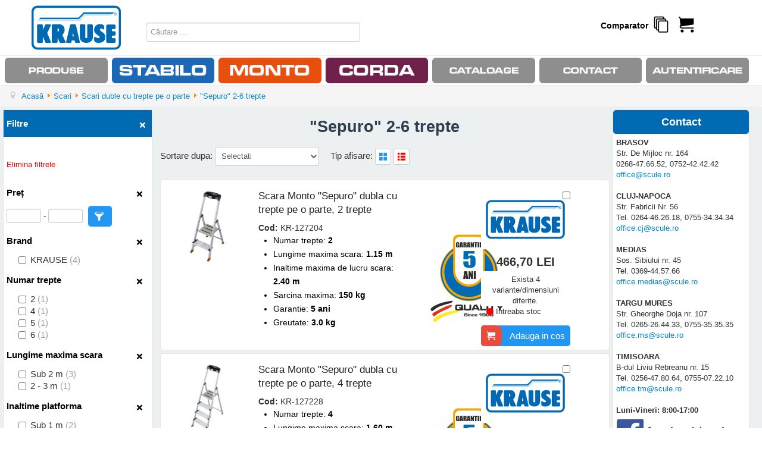

--- FILE ---
content_type: text/html; charset=utf-8
request_url: https://www.krause-scari-schele.ro/scari/scari-duble-cu-trepte-pe-o-parte/sepuro-2-6-trepte.html
body_size: 10755
content:
<!DOCTYPE html>
<html lang="ro-ro" dir="ltr">
<head>
	<meta name="viewport" content="width=device-width, initial-scale=1.0" />
	<meta charset="utf-8" />
	<base href="https://www.krause-scari-schele.ro/scari/scari-duble-cu-trepte-pe-o-parte/sepuro-2-6-trepte.html" />
	<meta name="keywords" content="Scari simple, Scari culisante, Scari multifunctionale, Scari articulate, Scari articulate telescopice, Scari duble cu trepte pe o parte, Scari duble cu trepte pe doua parti, Scari tip schela, Platforme pliabile, Platforme cu podest, Scari cu podest, mobile, Scari electroizolante, Scari de lemn, Scari fixe de acces, evacuare, incendiu, Scari de acoperis, Scari pentru cisterne, Accesorii scari, Sisteme prindere scari pe masini, Schele Corda, Schele Monto Rolltec, Schele Monto Climtec, Schele Monto Protec, Schele Monto Protec XXL, Schele Stabilo S10, Schele Stabilo S50, Accesorii schele" />
	<meta name="description" content="Vanzari si service scule, utilaje si echipamente pentru constructii, instalatii, montaj, generatoare curent, scule prelucrare lemn, metale, ceramica." />
	<meta name="generator" content="Joomla! - Open Source Content Management" />
	<title>KRAUSE SCARI SCHELE - &quot;Sepuro&quot; 2-6 trepte</title>
	<link href="/templates/krause/favicon.ico" rel="shortcut icon" type="image/vnd.microsoft.icon" />
	<link href="/plugins/system/eoshopbase/assets/css/notyf.min.css" rel="stylesheet" />
	<link href="/media/system/css/modal.css?993ec7990b7a32e0472584cf334ed96d" rel="stylesheet" />
	<link href="https://www.krause-scari-schele.ro/components/com_eoshop3/assets/css/templates/scule.css" rel="stylesheet" />
	<link href="https://www.krause-scari-schele.ro/components/com_eoshop3/assets/css/templates/translation/ro.css" rel="stylesheet" />
	<link href="/templates/krause/css/template.css?993ec7990b7a32e0472584cf334ed96d" rel="stylesheet" />
	<link href="//fonts.googleapis.com/css?family=Open+Sans" rel="stylesheet" />
	<link href="/templates/krause/css/user.css?993ec7990b7a32e0472584cf334ed96d" rel="stylesheet" />
	<link href="https://www.krause-scari-schele.ro/modules/mod_bt_contentslider/tmpl/css/btcontentslider.css" rel="stylesheet" />
	<link href="/modules/mod_eoshop_lvp/style/css/style.css" rel="stylesheet" />
	<link href="/modules/mod_simple_responsive_slideshow/theme/css/simple-responsive-slideshow.css" rel="stylesheet" />
	<link href="//maxcdn.bootstrapcdn.com/font-awesome/4.6.3/css/font-awesome.min.css" rel="stylesheet" />
	<link href="/modules/mod_eoshop_offer/style/css/style.css" rel="stylesheet" />
	<link href="/modules/mod_eoshop_checkoutprocess/style/css/style.css" rel="stylesheet" />
	<link href="/modules/mod_eoshop_menu/style/css/style.css" rel="stylesheet" />
	<link href="/modules/mod_eoshop_filters/style/css/style.css" rel="stylesheet" />
	<link href="/modules/mod_eoshop_compare/style/css/style.css" rel="stylesheet" />
	<link href="/modules/mod_eoshop_cart/style/css/style.css" rel="stylesheet" />
	<link href="/modules/mod_ajaxsearch/assets/css/style.css" rel="stylesheet" />
	<link href="https://www.krause-scari-schele.ro/plugins/system/fmalertcookies/assets/css/bootstrap.min.css" rel="stylesheet" />
	<link href="https://www.krause-scari-schele.ro/plugins/system/fmalertcookies/assets/css/custom.css" rel="stylesheet" />
	<style>
#scrollToTop {
	cursor: pointer;
	font-size: 0.9em;
	position: fixed;
	text-align: center;
	z-index: 9999;
	-webkit-transition: background-color 0.2s ease-in-out;
	-moz-transition: background-color 0.2s ease-in-out;
	-ms-transition: background-color 0.2s ease-in-out;
	-o-transition: background-color 0.2s ease-in-out;
	transition: background-color 0.2s ease-in-out;

	background: #121212;
	color: #ffffff;
	border-radius: 3px;
	padding-left: 12px;
	padding-right: 12px;
	padding-top: 12px;
	padding-bottom: 12px;
	right: 20px; bottom: 20px;
}

#scrollToTop:hover {
	background: #0088cc;
	color: #ffffff;
}

#scrollToTop > img {
	display: block;
	margin: 0 auto;
}
	h1, h2, h3, h4, h5, h6, .site-title {
		font-family: 'Open Sans', sans-serif;
	}
	body.site {
		border-top: 3px solid #0088cc;
		background-color: #f4f6f7;
	}
	a {
		color: #0088cc;
	}
	.nav-list > .active > a,
	.nav-list > .active > a:hover,
	.dropdown-menu li > a:hover,
	.dropdown-menu .active > a,
	.dropdown-menu .active > a:hover,
	.nav-pills > .active > a,
	.nav-pills > .active > a:hover,
	.btn-primary {
		background: #0088cc;
	}
	</style>
	<script type="application/json" class="joomla-script-options new">{"csrf.token":"6fb7c6146a7555dff6e17b7d3296b44e","system.paths":{"root":"","base":""},"system.keepalive":{"interval":840000,"uri":"\/component\/ajax\/?format=json"}}</script>
	<script src="/media/jui/js/jquery.min.js?993ec7990b7a32e0472584cf334ed96d"></script>
	<script src="/media/jui/js/jquery-noconflict.js?993ec7990b7a32e0472584cf334ed96d"></script>
	<script src="/media/jui/js/jquery-migrate.min.js?993ec7990b7a32e0472584cf334ed96d"></script>
	<script src="/media/plg_system_sl_scrolltotop/js/scrolltotop_jq.js"></script>
	<script src="/plugins/system/eoshopbase/assets/js/cookie.js"></script>
	<script src="/plugins/system/eoshopbase/assets/js/eoshop_ajax.js"></script>
	<script src="/plugins/system/eoshopbase/assets/js/notyf.min.js"></script>
	<script src="/media/system/js/mootools-core.js?993ec7990b7a32e0472584cf334ed96d"></script>
	<script src="/media/system/js/core.js?993ec7990b7a32e0472584cf334ed96d"></script>
	<script src="/media/system/js/mootools-more.js?993ec7990b7a32e0472584cf334ed96d"></script>
	<script src="/media/system/js/modal.js?993ec7990b7a32e0472584cf334ed96d"></script>
	<script src="/media/jui/js/bootstrap.min.js?993ec7990b7a32e0472584cf334ed96d"></script>
	<script src="/templates/krause/js/template.js?993ec7990b7a32e0472584cf334ed96d"></script>
	<!--[if lt IE 9]><script src="/media/system/js/polyfill.event.js?993ec7990b7a32e0472584cf334ed96d"></script><![endif]-->
	<script src="/media/system/js/keepalive.js?993ec7990b7a32e0472584cf334ed96d"></script>
	<script src="https://www.krause-scari-schele.ro/modules/mod_bt_contentslider/tmpl/js/slides.js"></script>
	<script src="https://www.krause-scari-schele.ro/modules/mod_bt_contentslider/tmpl/js/default.js"></script>
	<script src="https://www.krause-scari-schele.ro/modules/mod_bt_contentslider/tmpl/js/jquery.easing.1.3.js"></script>
	<script src="/modules/mod_simple_responsive_slideshow/theme/js/jquery.flexslider.js"></script>
	<script src="/modules/mod_eoshop_filters/js/eoshop.js"></script>
	<script src="/modules/mod_eoshop_compare/js/script.js"></script>
	<script src="/media/system/js/html5fallback.js"></script>
	<script src="/modules/mod_ajaxsearch/assets/js/script.js"></script>
	<script>
jQuery(document).ready(function() {
	jQuery(document.body).SLScrollToTop({
		'image':		'/images/top.png',
		'text':			'',
		'title':		'Back to TOP',
		'className':	'scrollToTop',
		'duration':		500
	});
});
		jQuery(function($) {
			SqueezeBox.initialize({});
			SqueezeBox.assign($('a.modal').get(), {
				parse: 'rel'
			});
		});

		window.jModalClose = function () {
			SqueezeBox.close();
		};
		
		// Add extra modal close functionality for tinyMCE-based editors
		document.onreadystatechange = function () {
			if (document.readyState == 'interactive' && typeof tinyMCE != 'undefined' && tinyMCE)
			{
				if (typeof window.jModalClose_no_tinyMCE === 'undefined')
				{	
					window.jModalClose_no_tinyMCE = typeof(jModalClose) == 'function'  ?  jModalClose  :  false;
					
					jModalClose = function () {
						if (window.jModalClose_no_tinyMCE) window.jModalClose_no_tinyMCE.apply(this, arguments);
						tinyMCE.activeEditor.windowManager.close();
					};
				}
		
				if (typeof window.SqueezeBoxClose_no_tinyMCE === 'undefined')
				{
					if (typeof(SqueezeBox) == 'undefined')  SqueezeBox = {};
					window.SqueezeBoxClose_no_tinyMCE = typeof(SqueezeBox.close) == 'function'  ?  SqueezeBox.close  :  false;
		
					SqueezeBox.close = function () {
						if (window.SqueezeBoxClose_no_tinyMCE)  window.SqueezeBoxClose_no_tinyMCE.apply(this, arguments);
						tinyMCE.activeEditor.windowManager.close();
					};
				}
			}
		};
		
            var atcoptions = {
                button_delay_time: 5
            };
        jQuery(function($){ initTooltips(); $("body").on("subform-row-add", initTooltips); function initTooltips (event, container) { container = container || document;$(container).find(".hasTooltip").tooltip({"html": true,"container": "body"});} });
	var asoptions = {
		lower_limit: 3,
		max_results: 8,
		ajaxurl: "https://www.krause-scari-schele.ro"
	};
	var asstrings = {
		show_all: "Afisati toate rezultatele"
	};

	</script>
	<script type="application/ld+json">
{
    "@context": "http://schema.org/",
    "@graph": [
        {
            "@type": "Product",
            "name": "Scara Monto \"Sepuro\" dubla cu trepte pe o parte, 2 trepte",
            "sku": "KR-127204",
            "mpn": "KR-000729",
            "description": "<p>Krause dispune de o tradi\u0163ie de peste 100 de ani \u00een domeniul produc\u0163iei \u015fi comercializ\u0103rii de sc\u0103ri \u015fi de schele. <br>Fabricate in UE din aluminiu de cea mai buna calitate, conform normelor CE in vigoare.<br>Corespunde standardului european EN 131 pentru scari.<br>Trepte late pentru confort ridicat in timpul lucrului.<br>Platforma superioara cu cauciuc anti-alunecare.<br>Maner superior cu carlig pentru galeata, 2 locuri pentru cablu si spatiu depozitare scule.<br>Picioare prevazute cu capace anti-alunecare.<br>Articulatie de tip 4CS.<br>Adancime trepte: 125mm<br>Picior cu capac cu cauciuc mai mare si profilat mai adanc pentru o aderenta crescuta si pentru a protectia podelei.<br></p>",
            "image": "https://www.krause-scari-schele.ro/images/com_eoshop3/product/9606/scara-monto-sepuro-dubla-cu-trepte-pe-o-parte-2-trepte.jpg",
            "url": "http://www.krause-scari-schele.ro/scari/scari-duble-cu-trepte-pe-o-parte/sepuro-2-6-trepte/scara-monto-sepuro-dubla-cu-trepte-pe-o-parte-2-trepte-pr_2xnDuYK.html",
            "brand": {
                "@type": "Brand",
                "name": "KRAUSE"
            },
            "offers": {
                "@type": "Offer",
                "availability": "http://schema.org/InStock",
                "itemCondition": "new",
                "priceCurrency": "RON",
                "seller": "KRAUSE SCARI SCHELE",
                "price": "466.70",
                "url": "http://www.krause-scari-schele.ro/scari/scari-duble-cu-trepte-pe-o-parte/sepuro-2-6-trepte/scara-monto-sepuro-dubla-cu-trepte-pe-o-parte-2-trepte-pr_2xnDuYK.html",
                "priceValidUntil": "2027-12-31"
            }
        },
        {
            "@type": "Product",
            "name": "Scara Monto \"Sepuro\" dubla cu trepte pe o parte, 4 trepte",
            "sku": "KR-127228",
            "mpn": "KR-000729",
            "description": "<p>Krause dispune de o tradi\u0163ie de peste 100 de ani \u00een domeniul produc\u0163iei \u015fi comercializ\u0103rii de sc\u0103ri \u015fi de schele. <br>Fabricate in UE din aluminiu de cea mai buna calitate, conform normelor CE in vigoare.<br>Corespunde standardului european EN 131 pentru scari.<br>Trepte late pentru confort ridicat in timpul lucrului.<br>Platforma superioara cu cauciuc anti-alunecare.<br>Maner superior cu carlig pentru galeata, 2 locuri pentru cablu si spatiu depozitare scule.<br>Picioare prevazute cu capace anti-alunecare.<br>Articulatie de tip 4CS.<br>Adancime trepte: 125mm<br>Picior cu capac cu cauciuc mai mare si profilat mai adanc pentru o aderenta crescuta si pentru a protectia podelei.<br></p>",
            "image": "https://www.krause-scari-schele.ro/images/com_eoshop3/product/9607/scara-monto-sepuro-dubla-cu-trepte-pe-o-parte-4-trepte.jpg",
            "url": "http://www.krause-scari-schele.ro/scari/scari-duble-cu-trepte-pe-o-parte/sepuro-2-6-trepte/scara-monto-sepuro-dubla-cu-trepte-pe-o-parte-4-trepte-pr_3QoJCk7.html",
            "brand": {
                "@type": "Brand",
                "name": "KRAUSE"
            },
            "offers": {
                "@type": "Offer",
                "availability": "http://schema.org/InStock",
                "itemCondition": "new",
                "priceCurrency": "RON",
                "seller": "KRAUSE SCARI SCHELE",
                "price": "597.86",
                "url": "http://www.krause-scari-schele.ro/scari/scari-duble-cu-trepte-pe-o-parte/sepuro-2-6-trepte/scara-monto-sepuro-dubla-cu-trepte-pe-o-parte-4-trepte-pr_3QoJCk7.html",
                "priceValidUntil": "2027-12-31"
            }
        },
        {
            "@type": "Product",
            "name": "Scara Monto \"Sepuro\" dubla cu trepte pe o parte, 5 trepte",
            "sku": "KR-127235",
            "mpn": "KR-000729",
            "description": "<p>Krause dispune de o tradi\u0163ie de peste 100 de ani \u00een domeniul produc\u0163iei \u015fi comercializ\u0103rii de sc\u0103ri \u015fi de schele. <br>Fabricate in UE din aluminiu de cea mai buna calitate, conform normelor CE in vigoare.<br>Corespunde standardului european EN 131 pentru scari.<br>Trepte late pentru confort ridicat in timpul lucrului.<br>Platforma superioara cu cauciuc anti-alunecare.<br>Maner superior cu carlig pentru galeata, 2 locuri pentru cablu si spatiu depozitare scule.<br>Picioare prevazute cu capace anti-alunecare.<br>Articulatie de tip 4CS.<br>Adancime trepte: 125mm<br>Picior cu capac cu cauciuc mai mare si profilat mai adanc pentru o aderenta crescuta si pentru a protectia podelei.<br></p>",
            "image": "https://www.krause-scari-schele.ro/images/com_eoshop3/product/9608/scara-monto-sepuro-dubla-cu-trepte-pe-o-parte-5-trepte.jpg",
            "url": "http://www.krause-scari-schele.ro/scari/scari-duble-cu-trepte-pe-o-parte/sepuro-2-6-trepte/scara-monto-sepuro-dubla-cu-trepte-pe-o-parte-5-trepte-pr_4QpvFVY.html",
            "brand": {
                "@type": "Brand",
                "name": "KRAUSE"
            },
            "offers": {
                "@type": "Offer",
                "availability": "http://schema.org/InStock",
                "itemCondition": "new",
                "priceCurrency": "RON",
                "seller": "KRAUSE SCARI SCHELE",
                "price": "681.30",
                "url": "http://www.krause-scari-schele.ro/scari/scari-duble-cu-trepte-pe-o-parte/sepuro-2-6-trepte/scara-monto-sepuro-dubla-cu-trepte-pe-o-parte-5-trepte-pr_4QpvFVY.html",
                "priceValidUntil": "2027-12-31"
            }
        },
        {
            "@type": "Product",
            "name": "Scara Monto \"Sepuro\" dubla cu trepte pe o parte, 6 trepte",
            "sku": "KR-127242",
            "mpn": "KR-000729",
            "description": "<p>Krause dispune de o tradi\u0163ie de peste 100 de ani \u00een domeniul produc\u0163iei \u015fi comercializ\u0103rii de sc\u0103ri \u015fi de schele. <br>Fabricate in UE din aluminiu de cea mai buna calitate, conform normelor CE in vigoare.<br>Corespunde standardului european EN 131 pentru scari.<br>Trepte late pentru confort ridicat in timpul lucrului.<br>Platforma superioara cu cauciuc anti-alunecare.<br>Maner superior cu carlig pentru galeata, 2 locuri pentru cablu si spatiu depozitare scule.<br>Picioare prevazute cu capace anti-alunecare.<br>Articulatie de tip 4CS.<br>Adancime trepte: 125mm<br>Picior cu capac cu cauciuc mai mare si profilat mai adanc pentru o aderenta crescuta si pentru a protectia podelei.<br></p>",
            "image": "https://www.krause-scari-schele.ro/images/com_eoshop3/product/9609/scara-monto-sepuro-dubla-cu-trepte-pe-o-parte-6-trepte.jpg",
            "url": "http://www.krause-scari-schele.ro/scari/scari-duble-cu-trepte-pe-o-parte/sepuro-2-6-trepte/scara-monto-sepuro-dubla-cu-trepte-pe-o-parte-6-trepte-pr_5QqMHJg.html",
            "brand": {
                "@type": "Brand",
                "name": "KRAUSE"
            },
            "offers": {
                "@type": "Offer",
                "availability": "http://schema.org/InStock",
                "itemCondition": "new",
                "priceCurrency": "RON",
                "seller": "KRAUSE SCARI SCHELE",
                "price": "781.67",
                "url": "http://www.krause-scari-schele.ro/scari/scari-duble-cu-trepte-pe-o-parte/sepuro-2-6-trepte/scara-monto-sepuro-dubla-cu-trepte-pe-o-parte-6-trepte-pr_5QqMHJg.html",
                "priceValidUntil": "2027-12-31"
            }
        }
    ]
}
	</script>

	<!--[if lt IE 9]><script src="/media/jui/js/html5.js"></script><![endif]-->



	        <!-- Global site tag (gtag.js) - Google Analytics -->
<script async src='https://www.googletagmanager.com/gtag/js?id=UA-169371965-1'></script>
<script>
	        window.dataLayer = window.dataLayer || [];
  function gtag(){dataLayer.push(arguments);}
  gtag('js', new Date());

  gtag('config', 'UA-169371965-1');
</script> 
<!-- //End Global Google Analytics Site Tag Plugin by PB Web Development -->


</head>
<body class="site com_eoshop3 view-categories no-layout no-task itemid-1000 fluid scari">
	<!-- Body -->
	<div class="body">
		<div class="container-fluid">
			<!-- Header -->
			<header class="header" role="banner">
				<div class="header-inner clearfix">
					<a class="brand pull-left" href="/">
						<img src="https://www.krause-scari-schele.ro/images/krause-logo.png" alt="KRAUSE SCARI SCHELE" />											</a>
					<div class="header-search pull-right">
						<div class="ajax-search">
	<form id="mod-ajaxsearch-form" action="/" method="post" class="form-inline">
		<div class="btn-toolbar">
			<!-- <div class="btn-group pull-left"> -->
				<input 
					type="search" 
					name="searchword" 
					id="mod-ajaxsearch-searchword" 
					placeholder="Căutare ..." 
					maxlength="200" 
					class="inputbox" 
					value="" 
					autocomplete="off" 
										onblur="if (this.value=='') this.value='';" 
					onfocus="if (this.value=='') this.value='';" />
			<!-- </div> -->
						<div class="clearfix"></div>
		</div>
		<div id="mod-ajaxsearch-results-box" class="results-box"></div>
		<input type="hidden" name="task" value="search" />
		<input type="hidden" name="option" value="com_eoshop3" />
		<input type="hidden" name="view" value="categories" />
		<input type="hidden" name="limit" value="30" />
	</form>
</div>

					</div>
					<div class="header-cart pull-right">
						
    <div class="eoshop-compare">
        
        <span class = "compare-data-holder" 
            data-compare-catid = "1588"
            data-compare-max-items = "4"
            data-compare-message1 = "Ne pare rau! Pot fi comparate doar"
            data-compare-message2 = "produse deodata." />


                
        <h3 class="compare-tilte">Comparator</h3>
        <div id="ex4">
            <a class="icon-compare-detail" 
               href="#">
                <span class="has-badge compare-count" 
                    data-count="">
                    <span class="icon-stack"></span>
                </span>
            </a>
        </div>
        <div class="clr"></div>
    </div>


    <div class="eoshop-cart">
        <div id="ex4">
                            <span>
                    <span class="icon-cart"></span>
                </span>
                    </div>
    </div>

					</div>
				</div>
			</header>
							<nav class="navigation" role="navigation">
					<div class="navbar pull-left">
						<a class="btn btn-navbar collapsed" data-toggle="collapse" data-target=".nav-collapse">
							<span class="icon-bar"></span>
							<span class="icon-bar"></span>
							<span class="icon-bar"></span>
						</a>
					</div>
					<div class="nav-collapse">
							<table cellspacing="1" cellpadding="0" width="100%">
		<tr>
			<td>
					<table cellpadding="0" cellspacing="0" class="moduletable">
			<tr>
			<td>
				<ul class="nav menu nav-pills mod-list">
<li class="item-1036"><a href="/categorii.html" ><img src="/images/produse.png" alt="Produse" /><span class="image-title">Produse</span></a></li><li class="item-1044"><a href="/stabilo.html" ><img src="/images/stabilo.png" alt="Gama STABILO" /><span class="image-title">Gama STABILO</span></a></li><li class="item-1045"><a href="/monto.html" ><img src="/images/monto.png" alt="Gama MONTO" /><span class="image-title">Gama MONTO</span></a></li><li class="item-1047"><a href="/corda.html" ><img src="/images/corda.png" alt="Gama CORDA" /><span class="image-title">Gama CORDA</span></a></li><li class="item-1020"><a href="/cataloage.html" ><img src="/images/cataloage.png" alt="Cataloage" /><span class="image-title">Cataloage</span></a></li><li class="item-1023"><a href="/contact.html" ><img src="/images/contact.png" alt="Contact" /><span class="image-title">Contact</span></a></li><li class="item-1007"><a href="/component/users/?view=login&amp;Itemid=1007" ><img src="/images/AUTENTIFICARE.png" alt="Autentificare" /><span class="image-title">Autentificare</span></a></li></ul>
			</td>
		</tr>
		</table>
				</td>
		</tr>
	</table>
	
					</div>
				</nav>
								<div class="moduletable">
						<div aria-label="breadcrumbs" role="navigation">
	<ul itemscope itemtype="https://schema.org/BreadcrumbList" class="breadcrumb">
					<li class="active">
				<span class="divider icon-location"></span>
			</li>
		
										<li itemprop="itemListElement" itemscope itemtype="https://schema.org/ListItem">
											<a itemprop="item" href="/" class="pathway"><span itemprop="name">Acasă</span></a>
					
											<span class="divider">
							<img src="/media/system/images/arrow.png" alt="" />						</span>
										<meta itemprop="position" content="1">
				</li>
											<li itemprop="itemListElement" itemscope itemtype="https://schema.org/ListItem">
											<a itemprop="item" href="/scari.html" class="pathway"><span itemprop="name">Scari</span></a>
					
											<span class="divider">
							<img src="/media/system/images/arrow.png" alt="" />						</span>
										<meta itemprop="position" content="2">
				</li>
											<li itemprop="itemListElement" itemscope itemtype="https://schema.org/ListItem">
											<a itemprop="item" href="/scari/scari-duble-cu-trepte-pe-o-parte.html" class="pathway"><span itemprop="name">Scari duble cu trepte pe o parte</span></a>
					
											<span class="divider">
							<img src="/media/system/images/arrow.png" alt="" />						</span>
										<meta itemprop="position" content="3">
				</li>
							<li itemprop="itemListElement" itemscope itemtype="https://schema.org/ListItem">
										<a itemprop="item" href="/scari/scari-duble-cu-trepte-pe-o-parte/sepuro-2-6-trepte.html" class="active pathway">
						<span itemprop="name">
							&quot;Sepuro&quot; 2-6 trepte						</span>
					</a>
					<meta itemprop="position" content="4">
				</li>
				</ul>
</div>
		</div>
	
			<div class="row-fluid">
									<!-- Begin Sidebar -->
					<div id="sidebar" class="span3">
						<div class="sidebar-nav">
							<div class="well ">

    <div class="filter-tab eoshop-main-filter">
        <input id="main-filers" name="tabs" type="checkbox" class="checkbox-hide eo-filter-checkbox-selector" checked >
            <label class="accordion-label main-filter-label" for="main-filers">
                Filtre            </label>
            <div class="tab-content">

                <br />
                
                                    <a class="clear-filters" href="https://www.krause-scari-schele.ro/scari/scari-duble-cu-trepte-pe-o-parte/sepuro-2-6-trepte.html">
                        <span>Elimina filtrele</span>
                    </a>
                                

                
                                    <div class="filter-tab price-filer">
                        <input id="price-filer" name="tabs" type="checkbox" class="checkbox-hide eo-filter-checkbox-selector" checked >
                            <label class="accordion-label price-filter-label" for="price-filer">
                                Preț                            </label>
                            <div class="tab-content">
                                <input class="price-from price" id="price_from" name="price_from" size="6" type="text" value=""> - 
                                <input class="price-to price" id="price_to" name="price_to" size="6" type="text" value="">
                                <a href="#"
                                   class="btn btn-primary btn-xs price-range" 
                                   role="button">
                                    <span class="icon-filter"></span>
                                                                    </a>
                            </div>
                        </input>
                    </div>
                
                                                            
                        <div class="filter-tab eoshop-filters">
                            <input id="brand" name="tabs" type="checkbox" class="checkbox-hide eo-filter-checkbox-selector" checked >
                                <label class="accordion-label brand-filter-label" for="brand">
                                    Brand                                </label>
                                <div class="tab-content">
                                                                                                                        <div class="checkbox abc-checkbox abc-checkbox-danger"><input id="brands_231" type="checkbox" class="styled"value="/scari/scari-duble-cu-trepte-pe-o-parte/sepuro-2-6-trepte.html?brands=231"onclick="window.open('/scari/scari-duble-cu-trepte-pe-o-parte/sepuro-2-6-trepte.html?brands=231', '_self');"  ><label for="brands_231" class="eo-prod-filter">KRAUSE <span class="counter-label">(4)</span></label></div>                                                                                                            </div>
                            </input>
                        </div>
                                            
                        <div class="filter-tab eoshop-filters">
                            <input id="numar_trepte" name="tabs" type="checkbox" class="checkbox-hide eo-filter-checkbox-selector" checked >
                                <label class="accordion-label numar_trepte-filter-label" for="numar_trepte">
                                    Numar trepte                                </label>
                                <div class="tab-content">
                                                                                                                        <div class="checkbox abc-checkbox abc-checkbox-danger"><input id="eo_filters_3098" type="checkbox" class="styled"value="/scari/scari-duble-cu-trepte-pe-o-parte/sepuro-2-6-trepte.html?eo_filters=3098"onclick="window.open('/scari/scari-duble-cu-trepte-pe-o-parte/sepuro-2-6-trepte.html?eo_filters=3098', '_self');"  ><label for="eo_filters_3098" class="eo-prod-filter">2 <span class="counter-label">(1)</span></label></div>                                                                                    <div class="checkbox abc-checkbox abc-checkbox-danger"><input id="eo_filters_2907" type="checkbox" class="styled"value="/scari/scari-duble-cu-trepte-pe-o-parte/sepuro-2-6-trepte.html?eo_filters=2907"onclick="window.open('/scari/scari-duble-cu-trepte-pe-o-parte/sepuro-2-6-trepte.html?eo_filters=2907', '_self');"  ><label for="eo_filters_2907" class="eo-prod-filter">4 <span class="counter-label">(1)</span></label></div>                                                                                    <div class="checkbox abc-checkbox abc-checkbox-danger"><input id="eo_filters_2910" type="checkbox" class="styled"value="/scari/scari-duble-cu-trepte-pe-o-parte/sepuro-2-6-trepte.html?eo_filters=2910"onclick="window.open('/scari/scari-duble-cu-trepte-pe-o-parte/sepuro-2-6-trepte.html?eo_filters=2910', '_self');"  ><label for="eo_filters_2910" class="eo-prod-filter">5 <span class="counter-label">(1)</span></label></div>                                                                                    <div class="checkbox abc-checkbox abc-checkbox-danger"><input id="eo_filters_2914" type="checkbox" class="styled"value="/scari/scari-duble-cu-trepte-pe-o-parte/sepuro-2-6-trepte.html?eo_filters=2914"onclick="window.open('/scari/scari-duble-cu-trepte-pe-o-parte/sepuro-2-6-trepte.html?eo_filters=2914', '_self');"  ><label for="eo_filters_2914" class="eo-prod-filter">6 <span class="counter-label">(1)</span></label></div>                                                                                                            </div>
                            </input>
                        </div>
                                            
                        <div class="filter-tab eoshop-filters">
                            <input id="lungime_maxima_scara" name="tabs" type="checkbox" class="checkbox-hide eo-filter-checkbox-selector" checked >
                                <label class="accordion-label lungime_maxima_scara-filter-label" for="lungime_maxima_scara">
                                    Lungime maxima scara                                </label>
                                <div class="tab-content">
                                                                                                                        <div class="checkbox abc-checkbox abc-checkbox-danger"><input id="eo_ranges_303" type="checkbox" class="styled"value="/scari/scari-duble-cu-trepte-pe-o-parte/sepuro-2-6-trepte.html?eo_ranges=303"onclick="window.open('/scari/scari-duble-cu-trepte-pe-o-parte/sepuro-2-6-trepte.html?eo_ranges=303', '_self');"  ><label for="eo_ranges_303" class="eo-prod-filter">Sub 2 m <span class="counter-label">(3)</span></label></div>                                                                                    <div class="checkbox abc-checkbox abc-checkbox-danger"><input id="eo_ranges_304" type="checkbox" class="styled"value="/scari/scari-duble-cu-trepte-pe-o-parte/sepuro-2-6-trepte.html?eo_ranges=304"onclick="window.open('/scari/scari-duble-cu-trepte-pe-o-parte/sepuro-2-6-trepte.html?eo_ranges=304', '_self');"  ><label for="eo_ranges_304" class="eo-prod-filter">2 - 3 m <span class="counter-label">(1)</span></label></div>                                                                                                            </div>
                            </input>
                        </div>
                                            
                        <div class="filter-tab eoshop-filters">
                            <input id="inaltime_platforma" name="tabs" type="checkbox" class="checkbox-hide eo-filter-checkbox-selector" checked >
                                <label class="accordion-label inaltime_platforma-filter-label" for="inaltime_platforma">
                                    Inaltime platforma                                </label>
                                <div class="tab-content">
                                                                                                                        <div class="checkbox abc-checkbox abc-checkbox-danger"><input id="eo_ranges_511" type="checkbox" class="styled"value="/scari/scari-duble-cu-trepte-pe-o-parte/sepuro-2-6-trepte.html?eo_ranges=511"onclick="window.open('/scari/scari-duble-cu-trepte-pe-o-parte/sepuro-2-6-trepte.html?eo_ranges=511', '_self');"  ><label for="eo_ranges_511" class="eo-prod-filter">Sub 1 m <span class="counter-label">(2)</span></label></div>                                                                                    <div class="checkbox abc-checkbox abc-checkbox-danger"><input id="eo_ranges_512" type="checkbox" class="styled"value="/scari/scari-duble-cu-trepte-pe-o-parte/sepuro-2-6-trepte.html?eo_ranges=512"onclick="window.open('/scari/scari-duble-cu-trepte-pe-o-parte/sepuro-2-6-trepte.html?eo_ranges=512', '_self');"  ><label for="eo_ranges_512" class="eo-prod-filter">1 - 2 m <span class="counter-label">(2)</span></label></div>                                                                                                            </div>
                            </input>
                        </div>
                                            
                        <div class="filter-tab eoshop-filters">
                            <input id="inaltime_maxima_de_lucru_scara" name="tabs" type="checkbox" class="checkbox-hide eo-filter-checkbox-selector" checked >
                                <label class="accordion-label inaltime_maxima_de_lucru_scara-filter-label" for="inaltime_maxima_de_lucru_scara">
                                    Inaltime maxima de lucru scara                                </label>
                                <div class="tab-content">
                                                                                                                        <div class="checkbox abc-checkbox abc-checkbox-danger"><input id="eo_ranges_284" type="checkbox" class="styled"value="/scari/scari-duble-cu-trepte-pe-o-parte/sepuro-2-6-trepte.html?eo_ranges=284"onclick="window.open('/scari/scari-duble-cu-trepte-pe-o-parte/sepuro-2-6-trepte.html?eo_ranges=284', '_self');"  ><label for="eo_ranges_284" class="eo-prod-filter">2 - 3 m <span class="counter-label">(2)</span></label></div>                                                                                    <div class="checkbox abc-checkbox abc-checkbox-danger"><input id="eo_ranges_285" type="checkbox" class="styled"value="/scari/scari-duble-cu-trepte-pe-o-parte/sepuro-2-6-trepte.html?eo_ranges=285"onclick="window.open('/scari/scari-duble-cu-trepte-pe-o-parte/sepuro-2-6-trepte.html?eo_ranges=285', '_self');"  ><label for="eo_ranges_285" class="eo-prod-filter">3 - 4 m <span class="counter-label">(2)</span></label></div>                                                                                                            </div>
                            </input>
                        </div>
                                            
                        <div class="filter-tab eoshop-filters">
                            <input id="sarcina_maxima" name="tabs" type="checkbox" class="checkbox-hide eo-filter-checkbox-selector" checked >
                                <label class="accordion-label sarcina_maxima-filter-label" for="sarcina_maxima">
                                    Sarcina maxima                                </label>
                                <div class="tab-content">
                                                                                                                        <div class="checkbox abc-checkbox abc-checkbox-danger"><input id="eo_filters_2956" type="checkbox" class="styled"value="/scari/scari-duble-cu-trepte-pe-o-parte/sepuro-2-6-trepte.html?eo_filters=2956"onclick="window.open('/scari/scari-duble-cu-trepte-pe-o-parte/sepuro-2-6-trepte.html?eo_filters=2956', '_self');"  ><label for="eo_filters_2956" class="eo-prod-filter">150 kg <span class="counter-label">(4)</span></label></div>                                                                                                            </div>
                            </input>
                        </div>
                                            
                        <div class="filter-tab eoshop-filters">
                            <input id="garantie" name="tabs" type="checkbox" class="checkbox-hide eo-filter-checkbox-selector" checked >
                                <label class="accordion-label garantie-filter-label" for="garantie">
                                    Garantie                                </label>
                                <div class="tab-content">
                                                                                                                        <div class="checkbox abc-checkbox abc-checkbox-danger"><input id="eo_filters_3737" type="checkbox" class="styled"value="/scari/scari-duble-cu-trepte-pe-o-parte/sepuro-2-6-trepte.html?eo_filters=3737"onclick="window.open('/scari/scari-duble-cu-trepte-pe-o-parte/sepuro-2-6-trepte.html?eo_filters=3737', '_self');"  ><label for="eo_filters_3737" class="eo-prod-filter">5 ani <span class="counter-label">(4)</span></label></div>                                                                                                            </div>
                            </input>
                        </div>
                                    
            </div>
        </input>
    </div>
</div>
						</div>
					</div>
					<!-- End Sidebar -->
								<main id="content" role="main" class="span7">
					<!-- Begin Content -->
							<div class="moduletable">
						
<script type="text/javascript">
jQuery(window).load(function() {
				jQuery('#favsimple-14727').flexslider({
				  animation: "fade",
				  slideDirection: "horizontal",
				  slideshow: true,
			      slideshowSpeed: 7000,
				  animationDuration: 600,directionNav: true,
				  controlNav: true,
				  keyboardNav: true,
				  mousewheel: false,
				  randomize: false,
				  animationLoop: true,
				  pauseOnAction: true,
				  pauseOnHover: true
			  });
			});

</script>

		</div>
			<div class="moduletable">
						
<div class="eoshop-offers">
    </div>		</div>
	
					<div id="system-message-container">
	</div>

					 


    
<h1 class="rounded"><span>"Sepuro" 2-6 trepte</span></h1>

    <div class="products_filters">
        <form action="https://www.krause-scari-schele.ro/scari/scari-duble-cu-trepte-pe-o-parte/sepuro-2-6-trepte.html" method="post" name="adminForm" id="adminForm">
            <div class="order_by filter">
                <div class='order_by_listbox'>
                    <label for="order_prod_selector">
                        Sortare dupa:
                        <select id="order_prod_selector" name="order_prod_selector" class="inputbox" onchange="document.adminForm.submit();">
	<option value="" selected="selected">Selectati</option>
	<option value="name desc">Nume de la Z-A</option>
	<option value="name asc">Nume de la A-Z</option>
	<option value="manufacturer desc">Producător desc</option>
	<option value="manufacturer asc">Producător asc</option>
	<option value="special_price desc">Preț descrescator</option>
	<option value="special_price asc">Preț crescator</option>
</select>
                    </label>
                </div>
            </div>
                    </form>
    </div>


<div class="products-view list_activ"
    data-activ-view="list">
    <span class="view-title">Tip afisare: </span>
    <span class="hasTooltip grid-view views" 
        title="Grila"
        data-products-view="grid">
        <span class="icon-grid"></span>
    </span>
    <span class="hasTooltip list-view views" 
        title="Lista"
        data-products-view="list">
        <span class="icon-list"></span>
    </span>
</div>

    
<div class="eoshop-product-pagination pagination">
    <p class="counter">
            </p>
    </div>

<div class="products-list">
    <div class="row">

                                <div class="col-xs-12 prod-row ">
                <div class="discount-wrapper">
                                                            <div class="clr"></div>
                </div>
                <div class="product-col list clearfix">
                    <div class="image span2">
                        <a href="/scari/scari-duble-cu-trepte-pe-o-parte/sepuro-2-6-trepte/scara-monto-sepuro-dubla-cu-trepte-pe-o-parte-2-trepte-pr_2xnDuYK.html" >
                            <img src="https://www.krause-scari-schele.ro/images/com_eoshop3/product_thumb/9606/scara-monto-sepuro-dubla-cu-trepte-pe-o-parte-2-trepte.jpg"class="pdod-img" alt="Scara Monto "Sepuro" dubla cu trepte pe o parte, 2 trepte" title="Scara Monto "Sepuro" dubla cu trepte pe o parte, 2 trepte" >                        </a>
                    </div>
                    <div class="description span8">
                        <h2>
                            <a href="/scari/scari-duble-cu-trepte-pe-o-parte/sepuro-2-6-trepte/scara-monto-sepuro-dubla-cu-trepte-pe-o-parte-2-trepte-pr_2xnDuYK.html" >
                                Scara Monto "Sepuro" dubla cu trepte pe o parte, 2 trepte                            </a>
                        </h2>
                        <span class="code-produs"><strong>Cod: </strong>KR-127204</span>
                                                    <a href="/scari/scari-duble-cu-trepte-pe-o-parte/sepuro-2-6-trepte/scara-monto-sepuro-dubla-cu-trepte-pe-o-parte-2-trepte-pr_2xnDuYK.html" >
                                <ul>
                                                                            <li>
                                            <strong>Numar trepte: </strong>
                                            2                                        </li>
                                                                            <li>
                                            <strong>Lungime maxima scara: </strong>
                                            1.15 m                                        </li>
                                                                            <li>
                                            <strong>Inaltime maxima de lucru scara: </strong>
                                            2.40 m                                        </li>
                                                                            <li>
                                            <strong>Sarcina maxima: </strong>
                                            150 kg                                        </li>
                                                                            <li>
                                            <strong>Garantie: </strong>
                                            5 ani                                        </li>
                                                                            <li>
                                            <strong>Greutate: </strong>
                                            3.0 kg                                        </li>
                                                                    </ul>
                            </a>
                                                
                                                    <div class="extra_warranty">
                                                                    <a 
                                        href="https://www.scule.ro/evenimente-footer/50-sisteme-de-scari-si-schele-krause" 
                                        target="_BLANK"
                                        class="extra_warranty_url" >
                                                                                                        <img src="https://www.krause-scari-schele.ro/images/com_eoshop3/extra_warranty/13/krause-monto-5-ani-garantie.jpg"class="extra_warranty_img" style="max-height: 150px; max-width: 150px;" >                                                                    </a>
                                                            </div>
                        
                        
                    </div>


                    <div class="info span2">
                                                    <input type="checkbox" 
                                data-prodid = "9606"
                                class = "hasTooltip to-compare compare_num_9606"
                                title = "Compara produs"
                                id = "compare_item_9606"
                            >
                                                <div class="manufacturer">
                            <a href="/?view=manufacturer&amp;id=231">

                                <img src="https://www.krause-scari-schele.ro/images/com_eoshop3/manufacturer/231/krause.jpg"class="manuf-img" alt="KRAUSE" title="KRAUSE" >                            </a>
                        </div>
                        
                        

    <div class="price">
                                                        <p class="price">
                                                    466,70                                                LEI                                            </p>
                
                    
        
    </div>


                                                    <div class="variants">
                                Exista 4 variante/dimensiuni diferite.                            </div>
                        
                        
                                                                                                                <div class="stock">
                                    <ul>
                                        <li class="red-disk">Intreaba stoc</li>
                                    </ul>
                                </div>
                                                    
                        <div class="cart-button button-group">
                                                                                                <a href="#" 
                                       class="btn btn-primary btn-xs eo_cart_btn ecbtn_9606" 
                                       role="button" 
                                       data-multiple-command="1"
                                       rel="add_to_cart 9606">
                                        <span class="icon-cart"></span>
                                        Adauga in cos                                    </a>
                                                            
                                                        
                        </div>
                    </div>
                </div>
            </div>
                                <div class="col-xs-12 prod-row ">
                <div class="discount-wrapper">
                                                            <div class="clr"></div>
                </div>
                <div class="product-col list clearfix">
                    <div class="image span2">
                        <a href="/scari/scari-duble-cu-trepte-pe-o-parte/sepuro-2-6-trepte/scara-monto-sepuro-dubla-cu-trepte-pe-o-parte-4-trepte-pr_3QoJCk7.html" >
                            <img src="https://www.krause-scari-schele.ro/images/com_eoshop3/product_thumb/9607/scara-monto-sepuro-dubla-cu-trepte-pe-o-parte-4-trepte.jpg"class="pdod-img" alt="Scara Monto "Sepuro" dubla cu trepte pe o parte, 4 trepte" title="Scara Monto "Sepuro" dubla cu trepte pe o parte, 4 trepte" >                        </a>
                    </div>
                    <div class="description span8">
                        <h2>
                            <a href="/scari/scari-duble-cu-trepte-pe-o-parte/sepuro-2-6-trepte/scara-monto-sepuro-dubla-cu-trepte-pe-o-parte-4-trepte-pr_3QoJCk7.html" >
                                Scara Monto "Sepuro" dubla cu trepte pe o parte, 4 trepte                            </a>
                        </h2>
                        <span class="code-produs"><strong>Cod: </strong>KR-127228</span>
                                                    <a href="/scari/scari-duble-cu-trepte-pe-o-parte/sepuro-2-6-trepte/scara-monto-sepuro-dubla-cu-trepte-pe-o-parte-4-trepte-pr_3QoJCk7.html" >
                                <ul>
                                                                            <li>
                                            <strong>Numar trepte: </strong>
                                            4                                        </li>
                                                                            <li>
                                            <strong>Lungime maxima scara: </strong>
                                            1.60 m                                        </li>
                                                                            <li>
                                            <strong>Inaltime maxima de lucru scara: </strong>
                                            2.85 m                                        </li>
                                                                            <li>
                                            <strong>Sarcina maxima: </strong>
                                            150 kg                                        </li>
                                                                            <li>
                                            <strong>Garantie: </strong>
                                            5 ani                                        </li>
                                                                            <li>
                                            <strong>Greutate: </strong>
                                            4.2 kg                                        </li>
                                                                    </ul>
                            </a>
                                                
                                                    <div class="extra_warranty">
                                                                    <a 
                                        href="https://www.scule.ro/evenimente-footer/50-sisteme-de-scari-si-schele-krause" 
                                        target="_BLANK"
                                        class="extra_warranty_url" >
                                                                                                        <img src="https://www.krause-scari-schele.ro/images/com_eoshop3/extra_warranty/13/krause-monto-5-ani-garantie.jpg"class="extra_warranty_img" style="max-height: 150px; max-width: 150px;" >                                                                    </a>
                                                            </div>
                        
                        
                    </div>


                    <div class="info span2">
                                                    <input type="checkbox" 
                                data-prodid = "9607"
                                class = "hasTooltip to-compare compare_num_9607"
                                title = "Compara produs"
                                id = "compare_item_9607"
                            >
                                                <div class="manufacturer">
                            <a href="/?view=manufacturer&amp;id=231">

                                <img src="https://www.krause-scari-schele.ro/images/com_eoshop3/manufacturer/231/krause.jpg"class="manuf-img" alt="KRAUSE" title="KRAUSE" >                            </a>
                        </div>
                        
                        

    <div class="price">
                                                        <p class="price">
                                                    597,86                                                LEI                                            </p>
                
                    
        
    </div>


                                                    <div class="variants">
                                Exista 4 variante/dimensiuni diferite.                            </div>
                        
                        
                                                                                                                <div class="stock">
                                    <ul>
                                        <li class="yellow-disk">Stoc limitat</li>
                                    </ul>
                                </div>
                                                    
                        <div class="cart-button button-group">
                                                                                                <a href="#" 
                                       class="btn btn-primary btn-xs eo_cart_btn ecbtn_9607" 
                                       role="button" 
                                       data-multiple-command="1"
                                       rel="add_to_cart 9607">
                                        <span class="icon-cart"></span>
                                        Adauga in cos                                    </a>
                                                            
                                                        
                        </div>
                    </div>
                </div>
            </div>
                                <div class="col-xs-12 prod-row ">
                <div class="discount-wrapper">
                                                            <div class="clr"></div>
                </div>
                <div class="product-col list clearfix">
                    <div class="image span2">
                        <a href="/scari/scari-duble-cu-trepte-pe-o-parte/sepuro-2-6-trepte/scara-monto-sepuro-dubla-cu-trepte-pe-o-parte-5-trepte-pr_4QpvFVY.html" >
                            <img src="https://www.krause-scari-schele.ro/images/com_eoshop3/product_thumb/9608/scara-monto-sepuro-dubla-cu-trepte-pe-o-parte-5-trepte.jpg"class="pdod-img" alt="Scara Monto "Sepuro" dubla cu trepte pe o parte, 5 trepte" title="Scara Monto "Sepuro" dubla cu trepte pe o parte, 5 trepte" >                        </a>
                    </div>
                    <div class="description span8">
                        <h2>
                            <a href="/scari/scari-duble-cu-trepte-pe-o-parte/sepuro-2-6-trepte/scara-monto-sepuro-dubla-cu-trepte-pe-o-parte-5-trepte-pr_4QpvFVY.html" >
                                Scara Monto "Sepuro" dubla cu trepte pe o parte, 5 trepte                            </a>
                        </h2>
                        <span class="code-produs"><strong>Cod: </strong>KR-127235</span>
                                                    <a href="/scari/scari-duble-cu-trepte-pe-o-parte/sepuro-2-6-trepte/scara-monto-sepuro-dubla-cu-trepte-pe-o-parte-5-trepte-pr_4QpvFVY.html" >
                                <ul>
                                                                            <li>
                                            <strong>Numar trepte: </strong>
                                            5                                        </li>
                                                                            <li>
                                            <strong>Lungime maxima scara: </strong>
                                            1.80 m                                        </li>
                                                                            <li>
                                            <strong>Inaltime maxima de lucru scara: </strong>
                                            3.05 m                                        </li>
                                                                            <li>
                                            <strong>Sarcina maxima: </strong>
                                            150 kg                                        </li>
                                                                            <li>
                                            <strong>Garantie: </strong>
                                            5 ani                                        </li>
                                                                            <li>
                                            <strong>Greutate: </strong>
                                            5.1 kg                                        </li>
                                                                    </ul>
                            </a>
                                                
                                                    <div class="extra_warranty">
                                                                    <a 
                                        href="https://www.scule.ro/evenimente-footer/50-sisteme-de-scari-si-schele-krause" 
                                        target="_BLANK"
                                        class="extra_warranty_url" >
                                                                                                        <img src="https://www.krause-scari-schele.ro/images/com_eoshop3/extra_warranty/13/krause-monto-5-ani-garantie.jpg"class="extra_warranty_img" style="max-height: 150px; max-width: 150px;" >                                                                    </a>
                                                            </div>
                        
                        
                    </div>


                    <div class="info span2">
                                                    <input type="checkbox" 
                                data-prodid = "9608"
                                class = "hasTooltip to-compare compare_num_9608"
                                title = "Compara produs"
                                id = "compare_item_9608"
                            >
                                                <div class="manufacturer">
                            <a href="/?view=manufacturer&amp;id=231">

                                <img src="https://www.krause-scari-schele.ro/images/com_eoshop3/manufacturer/231/krause.jpg"class="manuf-img" alt="KRAUSE" title="KRAUSE" >                            </a>
                        </div>
                        
                        

    <div class="price">
                                                        <p class="price">
                                                    681,30                                                LEI                                            </p>
                
                    
        
    </div>


                                                    <div class="variants">
                                Exista 4 variante/dimensiuni diferite.                            </div>
                        
                        
                                                                                                                <div class="stock">
                                    <ul>
                                        <li class="red-disk">Intreaba stoc</li>
                                    </ul>
                                </div>
                                                    
                        <div class="cart-button button-group">
                                                                                                <a href="#" 
                                       class="btn btn-primary btn-xs eo_cart_btn ecbtn_9608" 
                                       role="button" 
                                       data-multiple-command="1"
                                       rel="add_to_cart 9608">
                                        <span class="icon-cart"></span>
                                        Adauga in cos                                    </a>
                                                            
                                                        
                        </div>
                    </div>
                </div>
            </div>
                                <div class="col-xs-12 prod-row ">
                <div class="discount-wrapper">
                                                            <div class="clr"></div>
                </div>
                <div class="product-col list clearfix">
                    <div class="image span2">
                        <a href="/scari/scari-duble-cu-trepte-pe-o-parte/sepuro-2-6-trepte/scara-monto-sepuro-dubla-cu-trepte-pe-o-parte-6-trepte-pr_5QqMHJg.html" >
                            <img src="https://www.krause-scari-schele.ro/images/com_eoshop3/product_thumb/9609/scara-monto-sepuro-dubla-cu-trepte-pe-o-parte-6-trepte.jpg"class="pdod-img" alt="Scara Monto "Sepuro" dubla cu trepte pe o parte, 6 trepte" title="Scara Monto "Sepuro" dubla cu trepte pe o parte, 6 trepte" >                        </a>
                    </div>
                    <div class="description span8">
                        <h2>
                            <a href="/scari/scari-duble-cu-trepte-pe-o-parte/sepuro-2-6-trepte/scara-monto-sepuro-dubla-cu-trepte-pe-o-parte-6-trepte-pr_5QqMHJg.html" >
                                Scara Monto "Sepuro" dubla cu trepte pe o parte, 6 trepte                            </a>
                        </h2>
                        <span class="code-produs"><strong>Cod: </strong>KR-127242</span>
                                                    <a href="/scari/scari-duble-cu-trepte-pe-o-parte/sepuro-2-6-trepte/scara-monto-sepuro-dubla-cu-trepte-pe-o-parte-6-trepte-pr_5QqMHJg.html" >
                                <ul>
                                                                            <li>
                                            <strong>Numar trepte: </strong>
                                            6                                        </li>
                                                                            <li>
                                            <strong>Lungime maxima scara: </strong>
                                            2.05 m                                        </li>
                                                                            <li>
                                            <strong>Inaltime maxima de lucru scara: </strong>
                                            3.25 m                                        </li>
                                                                            <li>
                                            <strong>Sarcina maxima: </strong>
                                            150 kg                                        </li>
                                                                            <li>
                                            <strong>Garantie: </strong>
                                            5 ani                                        </li>
                                                                            <li>
                                            <strong>Greutate: </strong>
                                            5.8 kg                                        </li>
                                                                    </ul>
                            </a>
                                                
                                                    <div class="extra_warranty">
                                                                    <a 
                                        href="https://www.scule.ro/evenimente-footer/50-sisteme-de-scari-si-schele-krause" 
                                        target="_BLANK"
                                        class="extra_warranty_url" >
                                                                                                        <img src="https://www.krause-scari-schele.ro/images/com_eoshop3/extra_warranty/13/krause-monto-5-ani-garantie.jpg"class="extra_warranty_img" style="max-height: 150px; max-width: 150px;" >                                                                    </a>
                                                            </div>
                        
                        
                    </div>


                    <div class="info span2">
                                                    <input type="checkbox" 
                                data-prodid = "9609"
                                class = "hasTooltip to-compare compare_num_9609"
                                title = "Compara produs"
                                id = "compare_item_9609"
                            >
                                                <div class="manufacturer">
                            <a href="/?view=manufacturer&amp;id=231">

                                <img src="https://www.krause-scari-schele.ro/images/com_eoshop3/manufacturer/231/krause.jpg"class="manuf-img" alt="KRAUSE" title="KRAUSE" >                            </a>
                        </div>
                        
                        

    <div class="price">
                                                        <p class="price">
                                                    781,67                                                LEI                                            </p>
                
                    
        
    </div>


                                                    <div class="variants">
                                Exista 4 variante/dimensiuni diferite.                            </div>
                        
                        
                                                                                                                <div class="stock">
                                    <ul>
                                        <li class="red-disk">Intreaba stoc</li>
                                    </ul>
                                </div>
                                                    
                        <div class="cart-button button-group">
                                                                                                <a href="#" 
                                       class="btn btn-primary btn-xs eo_cart_btn ecbtn_9609" 
                                       role="button" 
                                       data-multiple-command="1"
                                       rel="add_to_cart 9609">
                                        <span class="icon-cart"></span>
                                        Adauga in cos                                    </a>
                                                            
                                                        
                        </div>
                    </div>
                </div>
            </div>
        
    </div>
</div>

<div class="eoshop-product-pagination pagination">
    <p class="counter">
            </p>
    </div>



					
    

					<!-- End Content -->
				</main>
									<div id="aside" class="span2">
						<!-- Begin Right Sidebar -->
						<div class="well "><h3 class="page-header">Contact</h3>

<div class="custom"  >
	<p><strong>BRASOV<br /></strong>Str. De Mijloc nr. 164<br />0268-47.66.52, 0752-42.42.42<br /><a href="mailto:office@scule.ro">office@scule.ro</a><strong><a href="mailto:office@scule.ro"><br /></a><br />CLUJ-NAPOCA<br /></strong>Str. Fabricii Nr. 56<br />Tel. 0264-46.26.18, 0755-34.34.34<br /><a href="mailto:office.cj@scule.ro">office.cj@scule.ro</a> <br /><br /><strong>MEDIAS<br /></strong>Sos. Sibiului nr. 45 <br />Tel. 0369-44.57.66<br /><a href="mailto:office.medias@scule.ro">office.medias@scule.ro</a> <br /><br /><strong>TARGU MURES<br /></strong>Str. Gheorghe Doja nr. 107<br />Tel. 0265-26.44.33, 0755-35.35.35<br /><a href="mailto:office.ms@scule.ro">office.ms@scule.ro</a> <br /><br /><strong>TIMISOARA<br /></strong>B-dul Liviu Rebreanu nr. 15<br />Tel. 0256-47.80.64, 0755-07.22.10<br /><a href="mailto:office.tm@scule.ro">office.tm@scule.ro</a> <br /><br /><strong>Luni-Vineri: 8:00-17:00</strong></p>
<p><a title="scule.ro pe Facebook" href="https://www.facebook.com/scule.ro" target="_blank" rel="noopener noreferrer"><img style="display: block; margin-left: auto; margin-right: auto;" src="/images/facebook-scule-ro.png" alt="" /></a> <br /> <a title="scule.ro pe Facebook" href="https://www.instagram.com/scule.ro" target="_blank" rel="noopener noreferrer"><img style="display: block; margin-left: auto; margin-right: auto;" src="/images/instagram-scule-ro.png" alt="" /></a> <br /> <a title="scule.ro pe YouTUBE" href="https://www.youtube.com/channel/UCJl77RUUHHJ06nvDXA8t6FQ" target="_blank" rel="noopener noreferrer"><img style="display: block; margin-left: auto; margin-right: auto;" src="/images/youtube-scule-ro.png" alt="" /></a> <br /><a href="https://anpc.ro/ce-este-sal/" target="_blank" rel="noopener noreferrer"><img style="display: block; margin-left: auto; margin-right: auto;" src="/images/Litigii.jpg" alt="" width="214" height="60" /></a> <br /><a href="https://ec.europa.eu/consumers/odr/main/index.cfm?event=main.home2.show&amp;lng=RO" target="_blank" rel="noopener noreferrer"><img style="display: block; margin-left: auto; margin-right: auto;" src="/images/Solutionare.jpg" alt="" width="214" height="60" /></a></p>
<p> </p>
<p><a href="https://www.scule.ro/evenimente-footer/85-cumpara-acum-plateste-mai-tarziu" target="_blank" rel="noopener noreferrer"><img style="display: block; margin-left: auto; margin-right: auto;" src="https://www.scule.ro/images/banners/tools-gen-ro-1080x1920.png" width="250" height="444" /></a></p></div>
</div><div class="well "><h3 class="page-header">Autentificare</h3><form action="/" method="post" id="login-form" class="form-inline">
        <div class="userdata">
        <div id="form-login-username" class="control-group">
            <div class="controls">
                                    <div class="input-prepend">
                        <span class="add-on">
                            <span class="icon-user hasTooltip" title="Nume utilizator"></span>
                            <label for="modlgn-username" class="element-invisible">Nume utilizator</label>
                        </span>
                        <input id="modlgn-username" type="text" name="username" class="input-small" tabindex="0" size="18" placeholder="Email" />
                    </div>
                            </div>
        </div>
        <div id="form-login-password" class="control-group">
            <div class="controls">
                                    <div class="input-prepend">
                        <span class="add-on">
                            <span class="icon-lock hasTooltip" title="Parolă">
                            </span>
                                <label for="modlgn-passwd" class="element-invisible">Parolă                            </label>
                        </span>
                        <input id="modlgn-passwd" type="password" name="password" class="input-small" tabindex="0" size="18" placeholder="Parolă" />
                    </div>
                            </div>
        </div>
                        <div id="form-login-remember" class="control-group checkbox">
            <label for="modlgn-remember" class="control-label">Ţine-mă minte</label> <input id="modlgn-remember" type="checkbox" name="remember" class="inputbox" value="yes"/>
        </div>
                <div id="form-login-submit" class="control-group">
            <div class="controls">
                <button type="submit" tabindex="0" name="Submit" class="btn btn-primary login-button">Autentificare</button>
            </div>
        </div>
                    <ul class="unstyled">
                                                <li>
                        <a href="/component/users/?view=registration&amp;Itemid=1000">
                        Creaţi un cont <span class="icon-arrow-right"></span></a>
                    </li>
                                            <li>
                    <a href="/component/users/?view=reset&amp;Itemid=1000">
                    Aţi uitat parola?</a>
                </li>
            </ul>
        <input type="hidden" name="option" value="com_users" />
        <input type="hidden" name="task" value="user.login" />
        <input type="hidden" name="return" value="aHR0cHM6Ly93d3cua3JhdXNlLXNjYXJpLXNjaGVsZS5yby9zY2FyaS9zY2FyaS1kdWJsZS1jdS10cmVwdGUtcGUtby1wYXJ0ZS9zZXB1cm8tMi02LXRyZXB0ZS5odG1s" />
        <input type="hidden" name="6fb7c6146a7555dff6e17b7d3296b44e" value="1" />    </div>
    </form></div>
						<!-- End Right Sidebar -->
					</div>
							</div>
		</div>
	</div>
	<!--------- ADD WIDE BANNER ------------>
        <!--------- END WIDE BANNER --------------->
	<!-- Footer -->
	<footer class="footer" role="contentinfo">
		<div class="container-fluid">
			<hr />
			<ul class="nav menu mod-list">
<li class="item-1031"><a href="/despre-noi-footer.html" >Despre noi</a></li><li class="item-1033"><a href="http://www.anpc.gov.ro/" target="_blank" rel="noopener noreferrer">ANPC</a></li><li class="item-1034"><a href="/termeni-si-conditii.html" >Termeni si conditii de utilizare</a></li><li class="item-1035"><a href="/contact-footer.html" >Contact</a></li><li class="item-1037"><a href="/gdpr.html" >Prelucrarea datelor cu caracter personal</a></li></ul>
<div class="imagegroup scule-banners">

	<div class="imageitem">
																																																																			<a
							href="/component/banners/click/18.html" target="_blank" rel="noopener noreferrer"
							title="scule">
							<img
								src="https://www.krause-scari-schele.ro/images/banners/adresa-site-scule.png"
								alt="scule"
																							/>
						</a>
																<div class="clr"></div>
	</div>
	<div class="imageitem">
																																																																			<a
							href="/component/banners/click/3.html" target="_blank" rel="noopener noreferrer"
							title="BGS">
							<img
								src="https://www.krause-scari-schele.ro/images/banners/BGS.png"
								alt="BGS"
																							/>
						</a>
																<div class="clr"></div>
	</div>
	<div class="imageitem">
																																																																			<a
							href="/component/banners/click/19.html" target="_blank" rel="noopener noreferrer"
							title="Terma - rachete subtraversare">
							<img
								src="https://www.krause-scari-schele.ro/images/banners/TERMA-link.jpg"
								alt="Terma - rachete subtraversare"
																							/>
						</a>
																<div class="clr"></div>
	</div>
	<div class="imageitem">
																																																																			<a
							href="/component/banners/click/4.html" target="_blank" rel="noopener noreferrer"
							title="PNEUTEC">
							<img
								src="https://www.krause-scari-schele.ro/images/banners/PNEUTEC.png"
								alt="PNEUTEC"
																							/>
						</a>
																<div class="clr"></div>
	</div>
	<div class="imageitem">
																																																																			<a
							href="/component/banners/click/5.html" target="_blank" rel="noopener noreferrer"
							title="Fiac">
							<img
								src="https://www.krause-scari-schele.ro/images/banners/fiac.png"
								alt="Fiac"
																							/>
						</a>
																<div class="clr"></div>
	</div>
	<div class="imageitem">
																																																																			<a
							href="/component/banners/click/6.html" target="_blank" rel="noopener noreferrer"
							title="Collomix">
							<img
								src="https://www.krause-scari-schele.ro/images/banners/collomix.png"
								alt="Collomix"
																							/>
						</a>
																<div class="clr"></div>
	</div>
	<div class="imageitem">
																																																																			<a
							href="/component/banners/click/17.html" target="_blank" rel="noopener noreferrer"
							title="Maxi Tools">
							<img
								src="https://www.krause-scari-schele.ro/images/banners/maxi-tools.png"
								alt="Maxi Tools"
																							/>
						</a>
																<div class="clr"></div>
	</div>
	<div class="imageitem">
																																																																			<a
							href="/component/banners/click/16.html" target="_blank" rel="noopener noreferrer"
							title="Karcher">
							<img
								src="https://www.krause-scari-schele.ro/images/banners/karcher.png"
								alt="Karcher"
																							/>
						</a>
																<div class="clr"></div>
	</div>
	<div class="imageitem">
																																																																			<a
							href="/component/banners/click/1.html" target="_blank" rel="noopener noreferrer"
							title="MASTER INCALZITOARE">
							<img
								src="https://www.krause-scari-schele.ro/images/banners/master.png"
								alt="MASTER INCALZITOARE"
																							/>
						</a>
																<div class="clr"></div>
	</div>
	<div class="imageitem">
																																																																			<a
							href="/component/banners/click/2.html" target="_blank" rel="noopener noreferrer"
							title="FAR Tools">
							<img
								src="https://www.krause-scari-schele.ro/images/banners/fartools.png"
								alt="FAR Tools"
																							/>
						</a>
																<div class="clr"></div>
	</div>

</div>

<!-- 			<p class="pull-right">
				<a href="#" id="back-top">
					Back to Top				</a>
			</p> -->
			<p>
				<!--&copy;-->  				Copyright 2001-2026 SC TECHNO PRO SRL, CUI: RO11430542, Reg. Com. J1999000136080
			</p>
		</div>
	</footer>
	
</body>
</html>


--- FILE ---
content_type: text/css
request_url: https://www.krause-scari-schele.ro/components/com_eoshop3/assets/css/templates/translation/ro.css
body_size: 126
content:
body .products-list .row .new-product::before,
ul.products li.new-product::before{
    content: 'Nou';
}

body .products-list .row .liquidation::before,
ul.products li.liquidation::before{
    content: 'Lichidare';
}

--- FILE ---
content_type: text/css
request_url: https://www.krause-scari-schele.ro/templates/krause/css/template.css?993ec7990b7a32e0472584cf334ed96d
body_size: 44179
content:
/* KRAUSE: template.css */

article,
aside,
details,
figcaption,
figure,
footer,
header,
hgroup,
nav,
section {
    display: block;
}
.eoshop-last-visited-products h3 {
  background: #2196f3;
}
audio,
canvas,
video {
    display: inline-block;
    *display: inline;
    *zoom: 1;
}
audio:not([controls]) {
    display: none;
}
.eoshop-last-visited-products .image-placeholder {
    display: grid !important;
}
.homepage .corda, .homepage .monto, .homepage .stabilo{
  display:none;
}
html {
    font-size: 100%;
    -webkit-text-size-adjust: 100%;
    -ms-text-size-adjust: 100%;
}
a:focus {
    outline: 0;
}
a:hover,
a:active {
    outline: 0;
}
sub,
sup {
    position: relative;
    font-size: 75%;
    line-height: 0;
    vertical-align: baseline;
}
sup {
    top: -0.5em;
}
sub {
    bottom: -0.25em;
}
img {
    max-width: 100%;
    vertical-align: middle;
    border: 0;
    border-radius: 5px;
    -ms-interpolation-mode: bicubic;
}
div.compatible ul.product-list li, div.accessories ul.product-list li {
  display: block !important;
}

#jform_eoprofile_recaptcha_validator-lbl,
#jform_eoprofile_recaptcha_validator,
#jform_username-lbl,
#jform_username,
#member-profile #jform_email1-lbl,
#member-profile #jform_email1,
#member-profile #jform_email2-lbl,
#member-profile #jform_email2
{display: none;}

.reset-confirm #jform_username-lbl,
.reset-confirm #jform_username
{display: block;}

h1, h2, h3, h4, h5, h6, .site-title {
    font-family: "Helvetica Neue", Helvetica, Arial, sans-serif !important;
}

.table-responsive .table {
  border-collapse: collapse;
  border: 0px solid #ddd;
  border-radius: 4px;
}
.flex-control-nav {
    display: none;
}
.flex-direction-nav {
    display: none;
}

.table-responsive .table.table-bordered tbody {
  background-color: transparent;
}

.input-prepend > input {
    border-color: rgba(82,168,236,0.8) !important;
    border-left: none !important;
}

.table-responsive .table th {
  background-color: #e6e6e6;
}

.table-responsive .table tr,
.table-responsive .table th,
.table-responsive .table td {
    border: 1px solid black;
    border-radius: 5px;
    background: white;
}
.btn-primary {
    background: #2196f3 !important;
}

.btn-primary:hover{
  background-color: #006ab3 !important;
}

#map_canvas img,
.google-maps img,
.gm-style img {
    max-width: none;
}
button,
input,
select,
textarea {
    margin: 0;
    font-size: 100%;
    vertical-align: middle;
}
button,
input {
    *overflow: visible;
    line-height: normal;
}
button::-moz-focus-inner,
input::-moz-focus-inner {
    padding: 0;
    border: 0;
}
button,
html input[type="button"],
input[type="reset"],
input[type="submit"] {
    -webkit-appearance: button;
    cursor: pointer;
}
label,
select,
button,
input[type="button"],
input[type="reset"],
input[type="submit"],
input[type="radio"],
input[type="checkbox"] {
    cursor: pointer;
}
input[type="search"] {
    -webkit-box-sizing: content-box;
    -moz-box-sizing: content-box;
    box-sizing: content-box;
    -webkit-appearance: textfield;
}
input[type="search"]::-webkit-search-decoration,
input[type="search"]::-webkit-search-cancel-button {
    -webkit-appearance: none;
}
textarea {
    overflow: auto;
    vertical-align: top;
}
@media print {
    * {
        text-shadow: none !important;
        color: #000 !important;
        background: transparent !important;
        box-shadow: none !important;
    }
    a,
    a:visited {
        text-decoration: underline;
    }
    a[href]:after {
        content: " (" attr(href) ")";
    }
    abbr[title]:after {
        content: " (" attr(title) ")";
    }
    .ir a:after,
    a[href^="javascript:"]:after,
    a[href^="#"]:after {
        content: "";
    }
    pre,
    blockquote {
        border: 1px solid #999;
        page-break-inside: avoid;
    }
    thead {
        display: table-header-group;
    }
    tr,
    img {
        page-break-inside: avoid;
    }
    img {
        max-width: 100% !important;
    }
    @page {
        margin: 0.5cm;
    }
    p,
    h2,
    h3 {
        orphans: 3;
        widows: 3;
    }
    h2,
    h3 {
        page-break-after: avoid;
    }
}
.rtl .navigation .nav-child {
    left: auto;
    right: 0;
}
.rtl .navigation .nav > li > .nav-child:before {
    left: auto;
    right: 12px;
}
.rtl .navigation .nav > li > .nav-child:after {
    left: auto;
    right: 13px;
}
.rtl .categories-list .collapse {
    margin: 0 20px 0 0;
}
.rtl .modal-footer button {
    float: left;
}
.clearfix {
    *zoom: 1;
}
.clearfix:before,
.clearfix:after {
    display: table;
    content: "";
    line-height: 0;
}
.clearfix:after {
    clear: both;
}
.hide-text {
    font: 0/0 a;
    color: transparent;
    text-shadow: none;
    background-color: transparent;
    border: 0;
}
.input-block-level {
    display: block;
    width: 100%;
    min-height: 28px;
    -webkit-box-sizing: border-box;
    -moz-box-sizing: border-box;
    box-sizing: border-box;
}
body {
    margin: 0;
    font-family: "Helvetica Neue", Helvetica, Arial, sans-serif;
    font-size: 13px;
    line-height: 18px;
    color: #333;
    background-color: #fff;
}
a {
    color: #005e8d;
    text-decoration: none;
}
a:hover,
a:focus {
    color: #002b41;
    text-decoration: none;
}

.row {
    margin-left: -20px;
    *zoom: 1;
}

.login > .page-header > h1{
  font-size:24px;
  line-height: 24px;
  margin-bottom: 5px;
}
.row:before,
.row:after {
    display: table;
    content: "";
    line-height: 0;
}
.row:after {
    clear: both;
}
[class*="span"] {
    float: left;
    min-height: 1px;
    margin-left: 20px;
}
.container,
.navbar-static-top .container,
.navbar-fixed-top .container,
.navbar-fixed-bottom .container {
    width: 940px;
}
.span12 {
    width: 940px;
}
.span11 {
    width: 860px;
}
.span10 {
    width: 780px;
}
.span9 {
    width: 700px;
}
.span8 {
    width: 620px;
}
.span7 {
    width: 540px;
}
.span6 {
    width: 460px;
}
.span5 {
    width: 380px;
}
.span4 {
    width: 300px;
}
.span3 {
    width: 220px;
}
.span2 {
    width: 140px;
}
.span1 {
    width: 60px;
}
.offset12 {
    margin-left: 980px;
}
.offset11 {
    margin-left: 900px;
}
.offset10 {
    margin-left: 820px;
}
.offset9 {
    margin-left: 740px;
}
.offset8 {
    margin-left: 660px;
}
.offset7 {
    margin-left: 580px;
}
.offset6 {
    margin-left: 500px;
}
.offset5 {
    margin-left: 420px;
}
.offset4 {
    margin-left: 340px;
}
.offset3 {
    margin-left: 260px;
}
.offset2 {
    margin-left: 180px;
}
.offset1 {
    margin-left: 100px;
}
.row-fluid {
    width: 100%;
    *zoom: 1;
    background-color: #ECF0F1
}
.row-fluid:before,
.row-fluid:after {
    display: table;
    content: "";
    line-height: 0;
}
.row-fluid:after {
    clear: both;
}
.row-fluid [class*="span"] {
    display: block;
    width: 100%;
    -webkit-box-sizing: border-box;
    -moz-box-sizing: border-box;
    box-sizing: border-box;
    float: left;
    margin-left: 1vw;
    *margin-left: 2.0744680846383%;
}
.row-fluid [class*="span"]:first-child {
    margin-left: 0;
}
.row-fluid .controls-row [class*="span"] + [class*="span"] {
    margin-left: 2.127659574%;
}
.row-fluid .span12 {
    width: 99.99999999%;
    *width: 99.946808500638%;
}
.row-fluid .span11 {
    width: 91.489361693%;
    *width: 91.436170203638%;
}
.row-fluid .span10 {
    width: 82.978723396%;
    *width: 82.925531906638%;
}
.row-fluid .span9 {
    width: 74.468085099%;
    *width: 74.414893609638%;
}
.row-fluid .span8 {
    width: 65.957446802%;
    *width: 65.904255312638%;
}
.row-fluid .span7 {
    width: 58vw;
    *width: 57.393617015638%;
}
.row-fluid .span6 {
    width: 48.936170208%;
    *width: 48.882978718638%;
}
.row-fluid .span5 {
    width: 40.425531911%;
    *width: 40.372340421638%;
}
.row-fluid .span4 {
    width: 31.914893614%;
    *width: 31.861702124638%;
}
.row-fluid .span3 {
    width: 20vw;
    padding-left: 19px;
}
.row-fluid .span2 {
    width: 14.89361702%;
    *width: 14.840425530638%;
}
.row-fluid .span1 {
    width: 6.382978723%;
    *width: 6.3297872336383%;
}
.row-fluid .offset12 {
    margin-left: 104.255319138%;
    *margin-left: 104.14893615928%;
}
.row-fluid .offset12:first-child {
    margin-left: 102.127659564%;
    *margin-left: 102.02127658528%;
}
.row-fluid .offset11 {
    margin-left: 95.744680841%;
    *margin-left: 95.638297862277%;
}
.row-fluid .offset11:first-child {
    margin-left: 93.617021267%;
    *margin-left: 93.510638288277%;
}
.row-fluid .offset10 {
    margin-left: 87.234042544%;
    *margin-left: 87.127659565277%;
}
.row-fluid .offset10:first-child {
    margin-left: 85.10638297%;
    *margin-left: 84.999999991277%;
}
.row-fluid .offset9 {
    margin-left: 78.723404247%;
    *margin-left: 78.617021268277%;
}
.row-fluid .offset9:first-child {
    margin-left: 76.595744673%;
    *margin-left: 76.489361694277%;
}
.row-fluid .offset8 {
    margin-left: 70.21276595%;
    *margin-left: 70.106382971277%;
}
.row-fluid .offset8:first-child {
    margin-left: 68.085106376%;
    *margin-left: 67.978723397277%;
}
.row-fluid .offset7 {
    margin-left: 61.702127653%;
    *margin-left: 61.595744674277%;
}
.row-fluid .offset7:first-child {
    margin-left: 59.574468079%;
    *margin-left: 59.468085100277%;
}
.row-fluid .offset6 {
    margin-left: 53.191489356%;
    *margin-left: 53.085106377277%;
}
.row-fluid .offset6:first-child {
    margin-left: 51.063829782%;
    *margin-left: 50.957446803277%;
}
.row-fluid .offset5 {
    margin-left: 44.680851059%;
    *margin-left: 44.574468080277%;
}
.row-fluid .offset5:first-child {
    margin-left: 42.553191485%;
    *margin-left: 42.446808506277%;
}
.row-fluid .offset4 {
    margin-left: 36.170212762%;
    *margin-left: 36.063829783277%;
}
.row-fluid .offset4:first-child {
    margin-left: 34.042553188%;
    *margin-left: 33.936170209277%;
}
.row-fluid .offset3 {
    margin-left: 27.659574465%;
    *margin-left: 27.553191486277%;
}
.row-fluid .offset3:first-child {
    margin-left: 25.531914891%;
    *margin-left: 25.425531912277%;
}
.row-fluid .offset2 {
    margin-left: 19.148936168%;
    *margin-left: 19.042553189277%;
}
.row-fluid .offset2:first-child {
    margin-left: 17.021276594%;
    *margin-left: 16.914893615277%;
}
.row-fluid .offset1 {
    margin-left: 10.638297871%;
    *margin-left: 10.531914892277%;
}
.row-fluid .offset1:first-child {
    margin-left: 8.510638297%;
    *margin-left: 8.4042553182766%;
}
[class*="span"].hide,
.row-fluid [class*="span"].hide {
    display: none;
}
[class*="span"].pull-right,
.row-fluid [class*="span"].pull-right {
    float: right;
}
.container {
    margin-right: auto;
    margin-left: auto;
    *zoom: 1;
}
.container:before,
.container:after {
    display: table;
    content: "";
    line-height: 0;
}
.container:after {
    clear: both;
}
.container-fluid {
    padding-right: 0px;
    padding-left: 0px;
    *zoom: 1;
}
.container-fluid:before,
.container-fluid:after {
    display: table;
    content: "";
    line-height: 0;
}
.container-fluid:after {
    clear: both;
}
p {
    margin: 0 0 5px;
}

.eoshop .product .default-code {
  color: #2C3E50;
  margin-left: 5px;
  margin-bottom: 5px;
  font-size: 13px !important;
  margin-top: -50px;
}

ul.category-list, ul.product-list {
    margin: 0px;
}


.lSAction > a {
    width: 32px;
    display: block;
    top: 50%;
    height: 44px;
    /*background-image: url("https://www.scule.ro/images/sageti_albe-fundal-albastru.png");*/
    cursor: pointer;
    position: absolute;
    z-index: 99;
    margin-top: -16px;
    opacity: 0.5;
}

.lSAction > .lSNext {
    background-position: -44px 0;
    right: 0px;
}

.lSAction > .lSPrev {
    left: 0px;
}

.variants{
    text-align: center;
    margin-bottom: 0px;
    background-color: white;
    padding-top:5px;
  }

.variants > .variant > a{
  border:1px solid #2C3E50;
  border-radius:5px;
  padding:5px;
  padding: 5px;
  margin-right: 5px;
  color: #E74C3C;
  font-weight: bold;
  text-align: center;
}

.variant{
  padding-bottom:10px;
  display: inline-block;
  margin-right: 0px;
  margin-bottom: 5px;
}

.lead {
    margin-bottom: 18px;
    font-size: 19.5px;
    font-weight: 200;
    line-height: 27px;
}
small {
    font-size: 85%;
}
strong {
    font-weight: bold;
}
em {
    font-style: italic;
}
cite {
    font-style: normal;
}
.muted {
    color: #999;
}
a.muted:hover,
a.muted:focus {
    color: #808080;
}
.text-warning {
    color: #c09853;
}
a.text-warning:hover,
a.text-warning:focus {
    color: #a47e3c;
}
.text-error {
    color: #b94a48;
}
a.text-error:hover,
a.text-error:focus {
    color: #953b39;
}
.text-info {
    color: #3a87ad;
}
a.text-info:hover,
a.text-info:focus {
    color: #2d6987;
}
.text-success {
    color: #468847;
}
a.text-success:hover,
a.text-success:focus {
    color: #356635;
}
.text-left {
    text-align: left;
}
.text-right {
    text-align: right;
}
.text-center {
    text-align: center;
}
h1,
h2,
h3,
h4,
h5,
h6 {
    margin: 9px 0;
    font-family: inherit;
    font-weight: bold;
    line-height: 18px;
    color: inherit;
    text-rendering: optimizelegibility;
}
h1 small,
h2 small,
h3 small,
h4 small,
h5 small,
h6 small {
    font-weight: normal;
    line-height: 1;
    color: #999;
}
h1,
h2,
h3 {
    line-height: 36px;
}
h1 {
    font-size: 35.75px;
}
h2 {
    font-size: 29.25px;
}
h3 {
    font-size: 22.75px;
}
h4 {
    font-size: 16.25px;
}
h5 {
    font-size: 13px;
}
h6 {
    font-size: 11.05px;
}
h1 small {
    font-size: 22.75px;
}
h2 small {
    font-size: 16.25px;
}
h3 small {
    font-size: 13px;
}
h4 small {
    font-size: 13px;
}
.page-header {
    padding-bottom: 8px;
    margin: 18px 0 27px;
    border-bottom: 1px solid #eee;
}
ul,
ol {
    padding: 0;
    margin: 0 0 9px 25px;
}
ul ul,
ul ol,
ol ol,
ol ul {
    margin-bottom: 0;
}
li {
    line-height: 18px;
}
ul.unstyled,
ol.unstyled {
    margin-left: 0;
    list-style: none;
}
ul.inline,
ol.inline {
    margin-left: 0;
    list-style: none;
}
ul.inline > li,
ol.inline > li {
    display: inline-block;
    *display: inline;
    *zoom: 1;
    padding-left: 5px;
    padding-right: 5px;
}
dl {
    margin-bottom: 18px;
}
dt,
dd {
    line-height: 18px;
}
dt {
    font-weight: bold;
}
dd {
    margin-left: 9px;
}
.dl-horizontal {
    *zoom: 1;
}
.dl-horizontal:before,
.dl-horizontal:after {
    display: table;
    content: "";
    line-height: 0;
}
.dl-horizontal:after {
    clear: both;
}
.dl-horizontal dt {
    float: left;
    width: 160px;
    clear: left;
    text-align: right;
    overflow: hidden;
    text-overflow: ellipsis;
    white-space: nowrap;
}
.dl-horizontal dd {
    margin-left: 180px;
}
hr {
    margin: 18px 0;
    border: 0;
    border-top: 1px solid #eee;
    border-bottom: 1px solid #fff;
}
abbr[title],
abbr[data-original-title] {
    cursor: help;
    border-bottom: 1px dotted #999;
}
abbr.initialism {
    font-size: 90%;
    text-transform: uppercase;
}
blockquote {
    padding: 0 0 0 15px;
    margin: 0 0 18px;
    border-left: 5px solid #eee;
}
blockquote p {
    margin-bottom: 0;
    font-size: 16.25px;
    font-weight: 300;
    line-height: 1.25;
}
blockquote small {
    display: block;
    line-height: 18px;
    color: #999;
}
blockquote small:before {
    content: '\2014 \00A0';
}
blockquote.pull-right {
    float: right;
    padding-right: 15px;
    padding-left: 0;
    border-right: 5px solid #eee;
    border-left: 0;
}
blockquote.pull-right p,
blockquote.pull-right small {
    text-align: right;
}
blockquote.pull-right small:before {
    content: '';
}
blockquote.pull-right small:after {
    content: '\00A0 \2014';
}
q:before,
q:after,
blockquote:before,
blockquote:after {
    content: "";
}
address {
    display: block;
    margin-bottom: 18px;
    font-style: normal;
    line-height: 18px;
}
code,
pre {
    padding: 0 3px 2px;
    font-family: Monaco, Menlo, Consolas, "Courier New", monospace;
    font-size: 11px;
    color: #333;
    -webkit-border-radius: 3px;
    -moz-border-radius: 3px;
    border-radius: 3px;
}
code {
    padding: 2px 4px;
    color: #d14;
    background-color: #f7f7f9;
    border: 1px solid #e1e1e8;
    white-space: nowrap;
}
pre {
    display: block;
    padding: 8.5px;
    margin: 0 0 9px;
    font-size: 12px;
    line-height: 18px;
    word-break: break-all;
    word-wrap: break-word;
    white-space: pre;
    white-space: pre-wrap;
    background-color: #f5f5f5;
    border: 1px solid #ccc;
    border: 1px solid rgba(0,0,0,0.15);
    -webkit-border-radius: 4px;
    -moz-border-radius: 4px;
    border-radius: 4px;
}
pre.prettyprint {
    margin-bottom: 18px;
}
pre code {
    padding: 0;
    color: inherit;
    white-space: pre;
    white-space: pre-wrap;
    background-color: transparent;
    border: 0;
}
.pre-scrollable {
    max-height: 340px;
    overflow-y: scroll;
}
form {
    margin: 5px 0 0;
}
fieldset {
    padding: 0;
    margin: 0;
    border: 0;
}
legend {
    display: block;
    width: 100%;
    padding: 0;
    margin-bottom: 0px;
    font-size: 19px;
    line-height: 36px;
    color: #333;
    border: 0;
    border-bottom: 1px solid #e5e5e5;
}
legend small {
    font-size: 13.5px;
    color: #999;
}
label,
input,
button,
select,
textarea {
    font-size: 15px;
    font-weight: normal;
    line-height: 20px;
}
input,
button,
select,
textarea {
    font-family: "Helvetica Neue", Helvetica, Arial, sans-serif;
}
label {
    display: block;
    margin-bottom: 5px;
}
select,
textarea,
input[type="text"],
input[type="password"],
input[type="datetime"],
input[type="datetime-local"],
input[type="date"],
input[type="month"],
input[type="time"],
input[type="week"],
input[type="number"],
input[type="email"],
input[type="url"],
input[type="search"],
input[type="tel"],
input[type="color"],
.uneditable-input {
    display: inline-block;
    height: 18px;
    padding: 6px 6px;
    margin-bottom: 0px;
    font-size: 13px;
    line-height: 18px;
    color: #555;
    -webkit-border-radius: 3px;
    -moz-border-radius: 3px;
    border-radius: 3px;
    vertical-align: middle;
}

.order_by{
  margin-bottom: 5px;
}

input,
textarea,
.uneditable-input {
    width: 300px;
}
textarea {
    height: auto;
}
textarea,
input[type="text"],
input[type="password"],
input[type="datetime"],
input[type="datetime-local"],
input[type="date"],
input[type="month"],
input[type="time"],
input[type="week"],
input[type="number"],
input[type="email"],
input[type="url"],
input[type="search"],
input[type="tel"],
input[type="color"],
.uneditable-input {
    background-color: #fff;
    border: 1px solid #ccc;
    -webkit-box-shadow: inset 0 1px 1px rgba(0,0,0,0.075);
    -moz-box-shadow: inset 0 1px 1px rgba(0,0,0,0.075);
    box-shadow: inset 0 1px 1px rgba(0,0,0,0.075);
    -webkit-transition: border linear .2s, box-shadow linear .2s;
    -moz-transition: border linear .2s, box-shadow linear .2s;
    -o-transition: border linear .2s, box-shadow linear .2s;
    transition: border linear .2s, box-shadow linear .2s;
}
textarea:focus,
input[type="text"]:focus,
input[type="password"]:focus,
input[type="datetime"]:focus,
input[type="datetime-local"]:focus,
input[type="date"]:focus,
input[type="month"]:focus,
input[type="time"]:focus,
input[type="week"]:focus,
input[type="number"]:focus,
input[type="email"]:focus,
input[type="url"]:focus,
input[type="search"]:focus,
input[type="tel"]:focus,
input[type="color"]:focus,
.uneditable-input:focus {
    border-color: rgba(82,168,236,0.8);
    outline: 0;
    outline: thin dotted \9;
    -webkit-box-shadow: inset 0 1px 1px rgba(0,0,0,.075), 0 0 8px rgba(82,168,236,.6);
    -moz-box-shadow: inset 0 1px 1px rgba(0,0,0,.075), 0 0 8px rgba(82,168,236,.6);
    box-shadow: inset 0 1px 1px rgba(0,0,0,.075), 0 0 8px rgba(82,168,236,.6);
}
input[type="radio"],
input[type="checkbox"] {
    margin: 4px 0 0;
    *margin-top: 0;
    margin-top: 1px \9;
    line-height: normal;
}
input[type="file"],
input[type="image"],
input[type="submit"],
input[type="reset"],
input[type="button"],
input[type="radio"],
input[type="checkbox"] {
    width: auto;
}
select,
input[type="file"] {
    height: 32px;
    *margin-top: 4px;
    line-height: 32px;
}
select {
    width: 175px;
    border: 1px solid #ccc;
    background-color: #fff;
    text-align: center;
}
select[multiple],
select[size] {
    height: auto;
}
select:focus,
input[type="file"]:focus,
input[type="radio"]:focus,
input[type="checkbox"]:focus {
    outline: 0;
}
.uneditable-input,
.uneditable-textarea {
    color: #999;
    background-color: #fcfcfc;
    border-color: #ccc;
    -webkit-box-shadow: inset 0 1px 2px rgba(0,0,0,0.025);
    -moz-box-shadow: inset 0 1px 2px rgba(0,0,0,0.025);
    box-shadow: inset 0 1px 2px rgba(0,0,0,0.025);
    cursor: not-allowed;
}
.uneditable-input {
    overflow: hidden;
    white-space: nowrap;
}
.uneditable-textarea {
    width: auto;
    height: auto;
}
input:-moz-placeholder,
textarea:-moz-placeholder {
    color: #999;
}
input:-ms-input-placeholder,
textarea:-ms-input-placeholder {
    color: #999;
}
input::-webkit-input-placeholder,
textarea::-webkit-input-placeholder {
    color: #999;
}
.radio,
.checkbox {
    min-height: 18px;
    padding-left: 40px;
    vertical-align:middle;
}
.radio input[type="radio"],
.checkbox input[type="checkbox"] {
    float: left;
    margin-left: -20px;
}
.controls > .radio:first-child,
.controls > .checkbox:first-child {
    padding-top: 5px;
}
.radio.inline,
.checkbox.inline {
    display: inline-block;
    padding-top: 5px;
    margin-bottom: 0;
    vertical-align: middle;
}
.radio.inline + .radio.inline,
.checkbox.inline + .checkbox.inline {
    margin-left: 10px;
}
.input-mini {
    width: 60px;
}
.input-small {
    width: 90px;
}
.input-medium {
    width: 150px;
}
.input-large {
    width: 210px;
}
.input-xlarge {
    width: 270px;
}
.input-xxlarge {
    width: 530px;
}
input[class*="span"],
select[class*="span"],
textarea[class*="span"],
.uneditable-input[class*="span"],
.row-fluid input[class*="span"],
.row-fluid select[class*="span"],
.row-fluid textarea[class*="span"],
.row-fluid .uneditable-input[class*="span"] {
    float: none;
    margin-left: 0;
}
.input-append input[class*="span"],
.input-append .uneditable-input[class*="span"],
.input-prepend input[class*="span"],
.input-prepend .uneditable-input[class*="span"],
.row-fluid input[class*="span"],
.row-fluid select[class*="span"],
.row-fluid textarea[class*="span"],
.row-fluid .uneditable-input[class*="span"],
.row-fluid .input-prepend [class*="span"],
.row-fluid .input-append [class*="span"] {
    display: inline-block;
}
input,
textarea,
.uneditable-input {
    margin-left: 0;
}
.controls-row [class*="span"] + [class*="span"] {
    margin-left: 20px;
}
input.span12,
textarea.span12,
.uneditable-input.span12 {
    width: 926px;
}
input.span11,
textarea.span11,
.uneditable-input.span11 {
    width: 846px;
}
input.span10,
textarea.span10,
.uneditable-input.span10 {
    width: 766px;
}
input.span9,
textarea.span9,
.uneditable-input.span9 {
    width: 686px;
}
input.span8,
textarea.span8,
.uneditable-input.span8 {
    width: 606px;
}
input.span7,
textarea.span7,
.uneditable-input.span7 {
    width: 526px;
}
input.span6,
textarea.span6,
.uneditable-input.span6 {
    width: 446px;
}
input.span5,
textarea.span5,
.uneditable-input.span5 {
    width: 366px;
}
input.span4,
textarea.span4,
.uneditable-input.span4 {
    width: 286px;
}
input.span3,
textarea.span3,
.uneditable-input.span3 {
    width: 206px;
}
input.span2,
textarea.span2,
.uneditable-input.span2 {
    width: 126px;
}
input.span1,
textarea.span1,
.uneditable-input.span1 {
    width: 46px;
}
.controls-row {
    *zoom: 1;
}
.controls-row:before,
.controls-row:after {
    display: table;
    content: "";
    line-height: 0;
}
.controls-row:after {
    clear: both;
}
.controls-row [class*="span"],
.row-fluid .controls-row [class*="span"] {
    float: left;
}
.controls-row .checkbox[class*="span"],
.controls-row .radio[class*="span"] {
    padding-top: 5px;
}
input[disabled],
select[disabled],
textarea[disabled],
input[readonly],
select[readonly],
textarea[readonly] {
    cursor: not-allowed;
    background-color: #eee;
}
input[type="radio"][disabled],
input[type="checkbox"][disabled],
input[type="radio"][readonly],
input[type="checkbox"][readonly] {
    background-color: transparent;
}
.control-group.warning .control-label,
.control-group.warning .help-block,
.control-group.warning .help-inline {
    color: #c09853;
}
.control-group.warning .checkbox,
.control-group.warning .radio,
.control-group.warning input,
.control-group.warning select,
.control-group.warning textarea {
    color: #c09853;
}
.control-group.warning input,
.control-group.warning select,
.control-group.warning textarea {
    border-color: #c09853;
    -webkit-box-shadow: inset 0 1px 1px rgba(0,0,0,0.075);
    -moz-box-shadow: inset 0 1px 1px rgba(0,0,0,0.075);
    box-shadow: inset 0 1px 1px rgba(0,0,0,0.075);
}
.control-group.warning input:focus,
.control-group.warning select:focus,
.control-group.warning textarea:focus {
    border-color: #a47e3c;
    -webkit-box-shadow: inset 0 1px 1px rgba(0,0,0,0.075), 0 0 6px #dbc59e;
    -moz-box-shadow: inset 0 1px 1px rgba(0,0,0,0.075), 0 0 6px #dbc59e;
    box-shadow: inset 0 1px 1px rgba(0,0,0,0.075), 0 0 6px #dbc59e;
}
.control-group.warning .input-prepend .add-on,
.control-group.warning .input-append .add-on {
    color: #c09853;
    background-color: #fcf8e3;
    border-color: #c09853;
}
.control-group.error .control-label,
.control-group.error .help-block,
.control-group.error .help-inline {
    color: #b94a48;
}
.control-group.error .checkbox,
.control-group.error .radio,
.control-group.error input,
.control-group.error select,
.control-group.error textarea {
    color: #b94a48;
}
.control-group.error input,
.control-group.error select,
.control-group.error textarea {
    border-color: #b94a48;
    -webkit-box-shadow: inset 0 1px 1px rgba(0,0,0,0.075);
    -moz-box-shadow: inset 0 1px 1px rgba(0,0,0,0.075);
    box-shadow: inset 0 1px 1px rgba(0,0,0,0.075);
}
.control-group.error input:focus,
.control-group.error select:focus,
.control-group.error textarea:focus {
    border-color: #953b39;
    -webkit-box-shadow: inset 0 1px 1px rgba(0,0,0,0.075), 0 0 6px #d59392;
    -moz-box-shadow: inset 0 1px 1px rgba(0,0,0,0.075), 0 0 6px #d59392;
    box-shadow: inset 0 1px 1px rgba(0,0,0,0.075), 0 0 6px #d59392;
}
.control-group.error .input-prepend .add-on,
.control-group.error .input-append .add-on {
    color: #b94a48;
    background-color: #f2dede;
    border-color: #b94a48;
}
.control-group.success .control-label,
.control-group.success .help-block,
.control-group.success .help-inline {
    color: #468847;
}
.control-group.success .checkbox,
.control-group.success .radio,
.control-group.success input,
.control-group.success select,
.control-group.success textarea {
    color: #468847;
}
.control-group.success input,
.control-group.success select,
.control-group.success textarea {
    border-color: #468847;
    -webkit-box-shadow: inset 0 1px 1px rgba(0,0,0,0.075);
    -moz-box-shadow: inset 0 1px 1px rgba(0,0,0,0.075);
    box-shadow: inset 0 1px 1px rgba(0,0,0,0.075);
}
.control-group.success input:focus,
.control-group.success select:focus,
.control-group.success textarea:focus {
    border-color: #356635;
    -webkit-box-shadow: inset 0 1px 1px rgba(0,0,0,0.075), 0 0 6px #7aba7b;
    -moz-box-shadow: inset 0 1px 1px rgba(0,0,0,0.075), 0 0 6px #7aba7b;
    box-shadow: inset 0 1px 1px rgba(0,0,0,0.075), 0 0 6px #7aba7b;
}
.control-group.success .input-prepend .add-on,
.control-group.success .input-append .add-on {
    color: #468847;
    background-color: #dff0d8;
    border-color: #468847;
}
.control-group.info .control-label,
.control-group.info .help-block,
.control-group.info .help-inline {
    color: #3a87ad;
}
.control-group.info .checkbox,
.control-group.info .radio,
.control-group.info input,
.control-group.info select,
.control-group.info textarea {
    color: #3a87ad;
}
.control-group.info input,
.control-group.info select,
.control-group.info textarea {
    border-color: #3a87ad;
    -webkit-box-shadow: inset 0 1px 1px rgba(0,0,0,0.075);
    -moz-box-shadow: inset 0 1px 1px rgba(0,0,0,0.075);
    box-shadow: inset 0 1px 1px rgba(0,0,0,0.075);
}
.control-group.info input:focus,
.control-group.info select:focus,
.control-group.info textarea:focus {
    border-color: #2d6987;
    -webkit-box-shadow: inset 0 1px 1px rgba(0,0,0,0.075), 0 0 6px #7ab5d3;
    -moz-box-shadow: inset 0 1px 1px rgba(0,0,0,0.075), 0 0 6px #7ab5d3;
    box-shadow: inset 0 1px 1px rgba(0,0,0,0.075), 0 0 6px #7ab5d3;
}
.control-group.info .input-prepend .add-on,
.control-group.info .input-append .add-on {
    color: #3a87ad;
    background-color: #d9edf7;
    border-color: #3a87ad;
}
input:focus:invalid,
textarea:focus:invalid,
select:focus:invalid {
    color: #b94a48;
    border-color: #ee5f5b;
}
input:focus:invalid:focus,
textarea:focus:invalid:focus,
select:focus:invalid:focus {
    border-color: #e9322d;
}
.form-actions {
    padding: 17px 20px 18px;
    margin-top: 18px;
    margin-bottom: 18px;
    background-color: #f5f5f5;
    border-top: 1px solid #e5e5e5;
    *zoom: 1;
}
.form-actions:before,
.form-actions:after {
    display: table;
    content: "";
    line-height: 0;
}
.form-actions:after {
    clear: both;
}
.help-block,
.help-inline {
    color: #595959;
}
.help-block {
    display: block;
    margin-bottom: 9px;
}
.help-inline {
    display: inline-block;
    *display: inline;
    *zoom: 1;
    vertical-align: middle;
    padding-left: 5px;
}
.input-append,
.input-prepend {
    display: inline-block;
    margin-bottom: 9px;
    vertical-align: middle;
    font-size: 0;
    white-space: nowrap;
}
.input-append input,
.input-append select,
.input-append .uneditable-input,
.input-append .dropdown-menu,
.input-append .popover,
.input-prepend input,
.input-prepend select,
.input-prepend .uneditable-input,
.input-prepend .dropdown-menu,
.input-prepend .popover {
    font-size: 13px;
}
.input-append input,
.input-append select,
.input-append .uneditable-input,
.input-prepend input,
.input-prepend select,
.input-prepend .uneditable-input {
    position: relative;
    margin-bottom: 0;
    *margin-left: 0;
    vertical-align: top;
    -webkit-border-radius: 0 3px 3px 0;
    -moz-border-radius: 0 3px 3px 0;
    border-radius: 0 3px 3px 0;
}
.input-append input:focus,
.input-append select:focus,
.input-append .uneditable-input:focus,
.input-prepend input:focus,
.input-prepend select:focus,
.input-prepend .uneditable-input:focus {
    z-index: 2;
}
.input-append .add-on,
.input-prepend .add-on {
    display: inline-block;
    width: auto;
    height: 35px;
    min-width: 35px;
    padding: 0px;
    font-size: 13px;
    font-weight: normal;
    line-height: 18px;
    text-align: center;
    text-shadow: none;
    background-color: #2196f3;
    border: 0px;
    color: white;
}
.input-append .add-on,
.input-append .btn,
.input-append .btn-group > .dropdown-toggle,
.input-prepend .add-on,
.input-prepend .btn,
.input-prepend .btn-group > .dropdown-toggle {
    vertical-align: top;
    -webkit-border-radius: 0;
    -moz-border-radius: 0;
    border-radius: 0;
}
.input-append .active,
.input-prepend .active {
    background-color: #a9dba9;
    border-color: #46a546;
}
.input-prepend .add-on,
.input-prepend .btn {
    margin-right: -1px;
}
.input-prepend .add-on:first-child,
.input-prepend .btn:first-child {
    -webkit-border-radius: 3px 0 0 3px;
    -moz-border-radius: 3px 0 0 3px;
    border-radius: 3px 0 0 3px;
}
.input-append input,
.input-append select,
.input-append .uneditable-input {
    -webkit-border-radius: 3px 0 0 3px;
    -moz-border-radius: 3px 0 0 3px;
    border-radius: 3px 0 0 3px;
}
.input-append input + .btn-group .btn:last-child,
.input-append select + .btn-group .btn:last-child,
.input-append .uneditable-input + .btn-group .btn:last-child {
    -webkit-border-radius: 0 3px 3px 0;
    -moz-border-radius: 0 3px 3px 0;
    border-radius: 0 3px 3px 0;
}
.input-append .add-on,
.input-append .btn,
.input-append .btn-group {
    margin-left: -1px;
}
.input-append .add-on:last-child,
.input-append .btn:last-child,
.input-append .btn-group:last-child > .dropdown-toggle {
    -webkit-border-radius: 0 3px 3px 0;
    -moz-border-radius: 0 3px 3px 0;
    border-radius: 0 3px 3px 0;
}
.input-prepend.input-append input,
.input-prepend.input-append select,
.input-prepend.input-append .uneditable-input {
    -webkit-border-radius: 0;
    -moz-border-radius: 0;
    border-radius: 0;
}
.input-prepend.input-append input + .btn-group .btn,
.input-prepend.input-append select + .btn-group .btn,
.input-prepend.input-append .uneditable-input + .btn-group .btn {
    -webkit-border-radius: 0 3px 3px 0;
    -moz-border-radius: 0 3px 3px 0;
    border-radius: 0 3px 3px 0;
}
.input-prepend.input-append .add-on:first-child,
.input-prepend.input-append .btn:first-child {
    margin-right: -1px;
    -webkit-border-radius: 3px 0 0 3px;
    -moz-border-radius: 3px 0 0 3px;
    border-radius: 3px 0 0 3px;
}
.input-prepend.input-append .add-on:last-child,
.input-prepend.input-append .btn:last-child {
    margin-left: -1px;
    -webkit-border-radius: 0 3px 3px 0;
    -moz-border-radius: 0 3px 3px 0;
    border-radius: 0 3px 3px 0;
}
.input-prepend.input-append .btn-group:first-child {
    margin-left: 0;
}
input.search-query {
    padding-right: 2%;
    padding-right: 4px \9;
    padding-left: 2%;
    padding-left: 4px \9;
    margin-bottom: 0;
    -webkit-border-radius: 15px;
    -moz-border-radius: 15px;
    border-radius: 3px;
    font-size:15px;
}
.form-search .input-append .search-query,
.form-search .input-prepend .search-query {
    -webkit-border-radius: 0;
    -moz-border-radius: 0;
    border-radius: 0;
}
.form-search .input-append .search-query {
    -webkit-border-radius: 14px 0 0 14px;
    -moz-border-radius: 14px 0 0 14px;
    border-radius: 14px 0 0 14px;
}
.form-search .input-append .btn {
    -webkit-border-radius: 0 14px 14px 0;
    -moz-border-radius: 0 14px 14px 0;
    border-radius: 0 14px 14px 0;
}
.form-search .input-prepend .search-query {
    -webkit-border-radius: 0 14px 14px 0;
    -moz-border-radius: 0 14px 14px 0;
    border-radius: 0 14px 14px 0;
}
.form-search .input-prepend .btn {
    -webkit-border-radius: 14px 0 0 14px;
    -moz-border-radius: 14px 0 0 14px;
    border-radius: 14px 0 0 14px;
}
.form-search input,
.form-search textarea,
.form-search select,
.form-search .help-inline,
.form-search .uneditable-input,
.form-search .input-prepend,
.form-search .input-append,
.form-inline input,
.form-inline textarea,
.form-inline select,
.form-inline .help-inline,
.form-inline .uneditable-input,
.form-inline .input-prepend,
.form-inline .input-append,
.form-horizontal input,
.form-horizontal textarea,
.form-horizontal select,
.form-horizontal .help-inline,
.form-horizontal .uneditable-input,
.form-horizontal .input-prepend,
.form-horizontal .input-append {
    display: inline-block;
    *display: inline;
    *zoom: 1;
    margin-bottom: 0;
    vertical-align: middle;
}
.form-search .hide,
.form-inline .hide,
.form-horizontal .hide {
    display: none;
}
.form-search label,
.form-inline label,
.form-search .btn-group,
.form-inline .btn-group {
    display: inline-block;
}
.form-search .input-append,
.form-inline .input-append,
.form-search .input-prepend,
.form-inline .input-prepend {
    margin-bottom: 0;
}
.form-search .radio,
.form-search .checkbox,
.form-inline .radio,
.form-inline .checkbox {
    padding-left: 0;
    margin-bottom: 0;
    vertical-align: middle;
}
.form-search .radio input[type="radio"],
.form-search .checkbox input[type="checkbox"],
.form-inline .radio input[type="radio"],
.form-inline .checkbox input[type="checkbox"] {
    float: left;
    margin-right: 3px;
    margin-left: 0;
}
.control-group {
    margin-bottom: 9px;
}
legend + .control-group {
    margin-top: 18px;
    -webkit-margin-top-collapse: separate;
}
.form-horizontal .control-group {
    margin-bottom: 18px;
    *zoom: 1;
}
.form-horizontal .control-group:before,
.form-horizontal .control-group:after {
    display: table;
    content: "";
    line-height: 0;
}
.form-horizontal .control-group:after {
    clear: both;
}
.form-horizontal .control-label {
    float: left;
    width: 160px;
    padding-top: 5px;
    text-align: right;
}
.form-horizontal .controls {
    *display: inline-block;
    *padding-left: 20px;
    margin-left: 180px;
    *margin-left: 0;
}
.form-horizontal .controls:first-child {
    *padding-left: 180px;
}
.form-horizontal .help-block {
    margin-bottom: 0;
}
.form-horizontal input + .help-block,
.form-horizontal select + .help-block,
.form-horizontal textarea + .help-block,
.form-horizontal .uneditable-input + .help-block,
.form-horizontal .input-prepend + .help-block,
.form-horizontal .input-append + .help-block {
    margin-top: 9px;
}
.form-horizontal .form-actions {
    padding-left: 180px;
}
.control-label .hasPopover,
.control-label .hasTooltip {
    display: inline-block;
}
.subform-repeatable-wrapper .btn-group>.btn.button {
    min-width: 0;
}
.subform-repeatable-wrapper .ui-sortable-helper {
    background: #fff;
}
.subform-repeatable-wrapper tr.ui-sortable-helper {
    display: table;
}
table {
    max-width: 100%;
    background-color: transparent;
    border-collapse: collapse;
    border-spacing: 0;
}
.table {
    width: 100%;
    margin-bottom: 18px;
}
.table th,
.table td {
    padding: 8px;
    line-height: 18px;
    text-align: left;
    vertical-align: top;
    border-top: 1px solid #ddd;
}
.table th {
    font-weight: bold;
}
.table thead th {
    vertical-align: bottom;
}
.table caption + thead tr:first-child th,
.table caption + thead tr:first-child td,
.table colgroup + thead tr:first-child th,
.table colgroup + thead tr:first-child td,
.table thead:first-child tr:first-child th,
.table thead:first-child tr:first-child td {
    border-top: 0;
}
.table tbody + tbody {
    border-top: 2px solid #ddd;
}
.table .table {
    background-color: #fff;
}
.table-condensed th,
.table-condensed td {
    padding: 4px 5px;
}
.table-bordered {
    border: 1px solid #ddd;
    border-collapse: separate;
    *border-collapse: collapse;
    border-left: 0;
    -webkit-border-radius: 4px;
    -moz-border-radius: 4px;
    border-radius: 4px;
}
.table-bordered th,
.table-bordered td {
    border-left: 1px solid #ddd;
}
.table-bordered caption + thead tr:first-child th,
.table-bordered caption + tbody tr:first-child th,
.table-bordered caption + tbody tr:first-child td,
.table-bordered colgroup + thead tr:first-child th,
.table-bordered colgroup + tbody tr:first-child th,
.table-bordered colgroup + tbody tr:first-child td,
.table-bordered thead:first-child tr:first-child th,
.table-bordered tbody:first-child tr:first-child th,
.table-bordered tbody:first-child tr:first-child td {
    border-top: 0;
}
.table-bordered thead:first-child tr:first-child > th:first-child,
.table-bordered tbody:first-child tr:first-child > td:first-child,
.table-bordered tbody:first-child tr:first-child > th:first-child {
    -webkit-border-top-left-radius: 4px;
    -moz-border-radius-topleft: 4px;
    border-top-left-radius: 4px;
}
.table-bordered thead:first-child tr:first-child > th:last-child,
.table-bordered tbody:first-child tr:first-child > td:last-child,
.table-bordered tbody:first-child tr:first-child > th:last-child {
    -webkit-border-top-right-radius: 4px;
    -moz-border-radius-topright: 4px;
    border-top-right-radius: 4px;
}
.table-bordered thead:last-child tr:last-child > th:first-child,
.table-bordered tbody:last-child tr:last-child > td:first-child,
.table-bordered tbody:last-child tr:last-child > th:first-child,
.table-bordered tfoot:last-child tr:last-child > td:first-child,
.table-bordered tfoot:last-child tr:last-child > th:first-child {
    -webkit-border-bottom-left-radius: 4px;
    -moz-border-radius-bottomleft: 4px;
    border-bottom-left-radius: 4px;
}
.table-bordered thead:last-child tr:last-child > th:last-child,
.table-bordered tbody:last-child tr:last-child > td:last-child,
.table-bordered tbody:last-child tr:last-child > th:last-child,
.table-bordered tfoot:last-child tr:last-child > td:last-child,
.table-bordered tfoot:last-child tr:last-child > th:last-child {
    -webkit-border-bottom-right-radius: 4px;
    -moz-border-radius-bottomright: 4px;
    border-bottom-right-radius: 4px;
}
.table-bordered tfoot + tbody:last-child tr:last-child td:first-child {
    -webkit-border-bottom-left-radius: 0;
    -moz-border-radius-bottomleft: 0;
    border-bottom-left-radius: 0;
}
.table-bordered tfoot + tbody:last-child tr:last-child td:last-child {
    -webkit-border-bottom-right-radius: 0;
    -moz-border-radius-bottomright: 0;
    border-bottom-right-radius: 0;
}
.table-bordered caption + thead tr:first-child th:first-child,
.table-bordered caption + tbody tr:first-child td:first-child,
.table-bordered colgroup + thead tr:first-child th:first-child,
.table-bordered colgroup + tbody tr:first-child td:first-child {
    -webkit-border-top-left-radius: 4px;
    -moz-border-radius-topleft: 4px;
    border-top-left-radius: 4px;
}
.table-bordered caption + thead tr:first-child th:last-child,
.table-bordered caption + tbody tr:first-child td:last-child,
.table-bordered colgroup + thead tr:first-child th:last-child,
.table-bordered colgroup + tbody tr:first-child td:last-child {
    -webkit-border-top-right-radius: 4px;
    -moz-border-radius-topright: 4px;
    border-top-right-radius: 4px;
}
.table-striped tbody > tr:nth-child(odd) > td,
.table-striped tbody > tr:nth-child(odd) > th {
    background-color: #f9f9f9;
}
.table-hover tbody tr:hover > td,
.table-hover tbody tr:hover > th {
    background-color: #f5f5f5;
}
table td[class*="span"],
table th[class*="span"],
.row-fluid table td[class*="span"],
.row-fluid table th[class*="span"] {
    display: table-cell;
    float: none;
    margin-left: 0;
}
.table td.span1,
.table th.span1 {
    float: none;
    width: 44px;
    margin-left: 0;
}
.table td.span2,
.table th.span2 {
    float: none;
    width: 124px;
    margin-left: 0;
}
.table td.span3,
.table th.span3 {
    float: none;
    width: 204px;
    margin-left: 0;
}
.table td.span4,
.table th.span4 {
    float: none;
    width: 284px;
    margin-left: 0;
}
.table td.span5,
.table th.span5 {
    float: none;
    width: 364px;
    margin-left: 0;
}
.table td.span6,
.table th.span6 {
    float: none;
    width: 444px;
    margin-left: 0;
}
.table td.span7,
.table th.span7 {
    float: none;
    width: 524px;
    margin-left: 0;
}
.table td.span8,
.table th.span8 {
    float: none;
    width: 604px;
    margin-left: 0;
}
.table td.span9,
.table th.span9 {
    float: none;
    width: 684px;
    margin-left: 0;
}
.table td.span10,
.table th.span10 {
    float: none;
    width: 764px;
    margin-left: 0;
}
.table td.span11,
.table th.span11 {
    float: none;
    width: 844px;
    margin-left: 0;
}
.table td.span12,
.table th.span12 {
    float: none;
    width: 924px;
    margin-left: 0;
}
.table tbody tr.success > td {
    background-color: #dff0d8;
}
.table tbody tr.error > td {
    background-color: #f2dede;
}
.table tbody tr.warning > td {
    background-color: #fcf8e3;
}
.table tbody tr.info > td {
    background-color: #d9edf7;
}
.table-hover tbody tr.success:hover > td {
    background-color: #d0e9c6;
}
.table-hover tbody tr.error:hover > td {
    background-color: #ebcccc;
}
.table-hover tbody tr.warning:hover > td {
    background-color: #faf2cc;
}
.table-hover tbody tr.info:hover > td {
    background-color: #c4e3f3;
}
ul.category-list li .image-block .img-polaroid, ul.product-list li .image-block .img-polaroid {

    text-align: center;
    padding: 4px;
    background-color: #fff;
    border:0px;
    box-shadow: none;
    min-height: auto !important;
    display: flex;
    align-items: center;
    justify-content: center;
}

.dropup,
.dropdown {
    position: relative;
}
.dropdown-toggle {
    *margin-bottom: -3px;
}
.dropdown-toggle:active,
.open .dropdown-toggle {
    outline: 0;
}
.caret {
    display: inline-block;
    width: 0;
    height: 0;
    vertical-align: top;
    border-top: 4px solid #000;
    border-right: 4px solid transparent;
    border-left: 4px solid transparent;
    content: "";
}
.dropdown .caret {
    margin-top: 8px;
    margin-left: 2px;
}
.dropdown-menu {
    position: absolute;
    top: 100%;
    left: 0;
    z-index: 1000;
    display: none;
    float: left;
    min-width: 160px;
    padding: 5px 0;
    margin: 2px 0 0;
    list-style: none;
    background-color: #fff;
    border: 1px solid #ccc;
    border: 1px solid rgba(0,0,0,0.2);
    *border-right-width: 2px;
    *border-bottom-width: 2px;
    -webkit-border-radius: 6px;
    -moz-border-radius: 6px;
    border-radius: 6px;
    -webkit-box-shadow: 0 5px 10px rgba(0,0,0,0.2);
    -moz-box-shadow: 0 5px 10px rgba(0,0,0,0.2);
    box-shadow: 0 5px 10px rgba(0,0,0,0.2);
    -webkit-background-clip: padding-box;
    -moz-background-clip: padding;
    background-clip: padding-box;
}
.dropdown-menu.pull-right {
    right: 0;
    left: auto;
}
.dropdown-menu .divider {
    *width: 100%;
    height: 1px;
    margin: 8px 1px;
    *margin: -5px 0 5px;
    overflow: hidden;
    background-color: #e5e5e5;
    border-bottom: 1px solid #fff;
}
.dropdown-menu > li > a {
    display: block;
    padding: 3px 20px;
    clear: both;
    font-weight: normal;
    line-height: 18px;
    color: #333;
    white-space: nowrap;
}
.dropdown-menu > li > a:hover,
.dropdown-menu > li > a:focus,
.dropdown-submenu:hover > a,
.dropdown-submenu:focus > a {
    text-decoration: none;
    color: #fff;
    background-color: #005783;
    background-image: -moz-linear-gradient(top,#005e8d,#004d74);
    background-image: -webkit-gradient(linear,0 0,0 100%,from(#005e8d),to(#004d74));
    background-image: -webkit-linear-gradient(top,#005e8d,#004d74);
    background-image: -o-linear-gradient(top,#005e8d,#004d74);
    background-image: linear-gradient(to bottom,#005e8d,#004d74);
    background-repeat: repeat-x;
    filter: progid:DXImageTransform.Microsoft.gradient(startColorstr='#ff005e8d', endColorstr='#ff004c73', GradientType=0);
}
.dropdown-menu > .active > a,
.dropdown-menu > .active > a:hover,
.dropdown-menu > .active > a:focus {
    color: #333;
    text-decoration: none;
    outline: 0;
    background-color: #005783;
    background-image: -moz-linear-gradient(top,#005e8d,#004d74);
    background-image: -webkit-gradient(linear,0 0,0 100%,from(#005e8d),to(#004d74));
    background-image: -webkit-linear-gradient(top,#005e8d,#004d74);
    background-image: -o-linear-gradient(top,#005e8d,#004d74);
    background-image: linear-gradient(to bottom,#005e8d,#004d74);
    background-repeat: repeat-x;
    filter: progid:DXImageTransform.Microsoft.gradient(startColorstr='#ff005e8d', endColorstr='#ff004c73', GradientType=0);
}
.dropdown-menu > .disabled > a,
.dropdown-menu > .disabled > a:hover,
.dropdown-menu > .disabled > a:focus {
    color: #999;
}
.dropdown-menu > .disabled > a:hover,
.dropdown-menu > .disabled > a:focus {
    text-decoration: none;
    background-color: transparent;
    background-image: none;
    filter: progid:DXImageTransform.Microsoft.gradient(enabled = false);
    cursor: default;
}
.open {
    *z-index: 1000;
}
.open > .dropdown-menu {
    display: block;
}
.dropdown-backdrop {
    position: fixed;
    left: 0;
    right: 0;
    bottom: 0;
    top: 0;
    z-index: 990;
}
.pull-right > .dropdown-menu {
    right: 0;
    left: auto;
}
.dropup .caret,
.navbar-fixed-bottom .dropdown .caret {
    border-top: 0;
    border-bottom: 4px solid #000;
    content: "";
}
.dropup .dropdown-menu,
.navbar-fixed-bottom .dropdown .dropdown-menu {
    top: auto;
    bottom: 100%;
    margin-bottom: 1px;
}
.dropdown-submenu {
    position: relative;
}
.dropdown-submenu > .dropdown-menu {
    top: 0;
    left: 100%;
    margin-top: -6px;
    margin-left: -1px;
    -webkit-border-radius: 6px 6px 6px 6px;
    -moz-border-radius: 6px 6px 6px 6px;
    border-radius: 6px 6px 6px 6px;
}
.dropdown-submenu:hover > .dropdown-menu {
    display: block;
}
.dropup .dropdown-submenu > .dropdown-menu {
    top: auto;
    bottom: 0;
    margin-top: 0;
    margin-bottom: -2px;
    -webkit-border-radius: 5px 5px 5px 0;
    -moz-border-radius: 5px 5px 5px 0;
    border-radius: 5px 5px 5px 0;
}
.dropdown-submenu > a:after {
    display: block;
    content: " ";
    float: right;
    width: 0;
    height: 0;
    border-color: transparent;
    border-style: solid;
    border-width: 5px 0 5px 5px;
    border-left-color: #cccccc;
    margin-top: 5px;
    margin-right: -10px;
}
.dropdown-submenu:hover > a:after {
    border-left-color: #fff;
}
.dropdown-submenu.pull-left {
    float: none;
}
.dropdown-submenu.pull-left > .dropdown-menu {
    left: -100%;
    margin-left: 10px;
    -webkit-border-radius: 6px 0 6px 6px;
    -moz-border-radius: 6px 0 6px 6px;
    border-radius: 6px 0 6px 6px;
}
.dropdown .dropdown-menu .nav-header {
    padding-left: 20px;
    padding-right: 20px;
}
.typeahead {
    z-index: 1051;
    margin-top: 2px;
    -webkit-border-radius: 4px;
    -moz-border-radius: 4px;
    border-radius: 4px;
}
.well {
    min-height: 20px;
    padding: 19px;
    margin-bottom: 20px;
    background-color: white;
    border: 1px solid #e3e3e3;
    -webkit-border-radius: 4px;
    -moz-border-radius: 4px;
    border-radius: 4px;
    -webkit-box-shadow: inset 0 1px 1px rgba(0,0,0,0.05);
    -moz-box-shadow: inset 0 1px 1px rgba(0,0,0,0.05);
    box-shadow: inset 0 1px 1px rgba(0,0,0,0.05);
}

.well blockquote {
    border-color: #ddd;
    border-color: rgba(0,0,0,0.15);
}
.well-large {
    padding: 24px;
    -webkit-border-radius: 6px;
    -moz-border-radius: 6px;
    border-radius: 6px;
}
.well-small {
    padding: 9px;
    -webkit-border-radius: 3px;
    -moz-border-radius: 3px;
    border-radius: 3px;
}
.fade {
    opacity: 0;
    -webkit-transition: opacity .15s linear;
    -moz-transition: opacity .15s linear;
    -o-transition: opacity .15s linear;
    transition: opacity .15s linear;
}
.fade.in {
    opacity: 1;
}
.collapse {
    position: relative;
    height: 0;
    overflow: hidden;
    -webkit-transition: height .35s ease;
    -moz-transition: height .35s ease;
    -o-transition: height .35s ease;
    transition: height .35s ease;
}
.collapse.in {
    height: auto;
}
.close {
    float: right;
    font-size: 20px;
    font-weight: bold;
    line-height: 18px;
    color: #000;
    text-shadow: 0 1px 0 #ffffff;
    opacity: 0.2;
    filter: alpha(opacity=20);
}
.close:hover,
.close:focus {
    color: #000;
    text-decoration: none;
    cursor: pointer;
    opacity: 0.4;
    filter: alpha(opacity=40);
}
button.close {
    padding: 3;
    cursor: pointer;
    background: transparent;
    border: 0;
    -webkit-appearance: none;
}
.alert-options {
    float: right;
    line-height: 18px;
    color: #000;
    text-shadow: 0 1px 0 #ffffff;
    opacity: 0.2;
    filter: alpha(opacity=20);
}
.alert-options:hover,
.alert-options:focus {
    color: #000;
    text-decoration: none;
    cursor: pointer;
    opacity: 0.4;
    filter: alpha(opacity=40);
}

.btn {
    display: inline-block;
    *display: inline;
    *zoom: 1;
    padding: 4px 12px;
    margin-bottom: 0;
    font-size: 13px;
    line-height: 18px;
    text-align: center;
    vertical-align: middle;
    cursor: pointer;
    color: #333;
    text-shadow: 0 1px 1px rgba(255,255,255,0.75);
    background-color: #f5f5f5;
    background-image: -moz-linear-gradient(top,#fff,#e6e6e6);
    background-image: -webkit-gradient(linear,0 0,0 100%,from(#fff),to(#e6e6e6));
    background-image: -webkit-linear-gradient(top,#fff,#e6e6e6);
    background-image: -o-linear-gradient(top,#fff,#e6e6e6);
    background-image: linear-gradient(to bottom,#fff,#e6e6e6);
    background-repeat: repeat-x;
    filter: progid:DXImageTransform.Microsoft.gradient(startColorstr='#ffffffff', endColorstr='#ffe5e5e5', GradientType=0);
    border-color: #e6e6e6 #e6e6e6 #bfbfbf;
    *background-color: #e6e6e6;
    filter: progid:DXImageTransform.Microsoft.gradient(enabled = false);
    border: 1px solid #bbb;
    *border: 0;
    border-bottom-color: #a2a2a2;
    -webkit-border-radius: 4px;
    -moz-border-radius: 4px;
    border-radius: 4px;
    *margin-left: .3em;
    -webkit-box-shadow: inset 0 1px 0 rgba(255,255,255,.2), 0 1px 2px rgba(0,0,0,.05);
    -moz-box-shadow: inset 0 1px 0 rgba(255,255,255,.2), 0 1px 2px rgba(0,0,0,.05);
    box-shadow: inset 0 1px 0 rgba(255,255,255,.2), 0 1px 2px rgba(0,0,0,.05);
}
.btn:hover,
.btn:focus,
.btn:active,
.btn.active,
.btn.disabled,
.btn[disabled] {
    color: #333;
    background-color: #e6e6e6;
    *background-color: #d9d9d9;
}
.btn:active,
.btn.active {
    background-color: #cccccc \9;
}
.btn:first-child {
    *margin-left: 0;
}
.btn:hover,
.btn:focus {
    color: white;
    text-decoration: none;
    background-position: 0 -15px;
    -webkit-transition: background-position .1s linear;
    -moz-transition: background-position .1s linear;
    -o-transition: background-position .1s linear;
    transition: background-position .1s linear;
}
.btn:focus {
/*  outline: thin dotted #333;
    outline: 5px auto -webkit-focus-ring-color;
    outline-offset: -2px;*/
    outline: 0;
}
.btn.active,
.btn:active {
    background-image: none;
    outline: 0;
    -webkit-box-shadow: inset 0 2px 4px rgba(0,0,0,.15), 0 1px 2px rgba(0,0,0,.05);
    -moz-box-shadow: inset 0 2px 4px rgba(0,0,0,.15), 0 1px 2px rgba(0,0,0,.05);
    box-shadow: inset 0 2px 4px rgba(0,0,0,.15), 0 1px 2px rgba(0,0,0,.05);
}
.btn.disabled,
.btn[disabled] {
    cursor: default;
    background-image: none;
    opacity: 0.65;
    filter: alpha(opacity=65);
    -webkit-box-shadow: none;
    -moz-box-shadow: none;
    box-shadow: none;
}
.btn-large {
    padding: 11px 19px;
    font-size: 16.25px;
    -webkit-border-radius: 6px;
    -moz-border-radius: 6px;
    border-radius: 6px;
}
.btn-large [class^="icon-"],
.btn-large [class*=" icon-"] {
    margin-top: 4px;
}
.btn-small {
    padding: 2px 10px;
    font-size: 12px;
    -webkit-border-radius: 3px;
    -moz-border-radius: 3px;
    border-radius: 3px;
}
.btn-small [class^="icon-"],
.btn-small [class*=" icon-"] {
    margin-top: 0;
}
.btn-mini [class^="icon-"],
.btn-mini [class*=" icon-"] {
    margin-top: -1px;
}
.btn-mini {
    padding: 0 6px;
    font-size: 9.75px;
    -webkit-border-radius: 3px;
    -moz-border-radius: 3px;
    border-radius: 3px;
}
.btn-block {
    display: block;
    width: 100%;
    padding-left: 0;
    padding-right: 0;
    -webkit-box-sizing: border-box;
    -moz-box-sizing: border-box;
    box-sizing: border-box;
}
.btn-block + .btn-block {
    margin-top: 5px;
}
input[type="submit"].btn-block,
input[type="reset"].btn-block,
input[type="button"].btn-block {
    width: 100%;
}
.btn-primary.active,
.btn-warning.active,
.btn-danger.active,
.btn-success.active,
.btn-info.active,
.btn-inverse.active {
    color: rgba(255,255,255,0.75);
}
.btn-primary {
  border:0px;
  color: #fff;
  text-shadow: none;
}

.btn-primary:hover,
.btn-primary:focus,
.btn-primary:active,
.btn-primary.active,
.btn-primary.disabled,
.btn-primary[disabled] {
    color: #fff;
    background-color: #2196f3;
    *background-color: #002674;
}
.btn-primary:active,
.btn-primary.active {
    background-color: #001e5a \9;
}
.btn-warning {
    color: #fff;
    text-shadow: 0 -1px 0 rgba(0,0,0,0.25);
    background-color: #faa732;
    background-image: -moz-linear-gradient(top,#fbb450,#f89406);
    background-image: -webkit-gradient(linear,0 0,0 100%,from(#fbb450),to(#f89406));
    background-image: -webkit-linear-gradient(top,#fbb450,#f89406);
    background-image: -o-linear-gradient(top,#fbb450,#f89406);
    background-image: linear-gradient(to bottom,#fbb450,#f89406);
    background-repeat: repeat-x;
    filter: progid:DXImageTransform.Microsoft.gradient(startColorstr='#fffab44f', endColorstr='#fff89406', GradientType=0);
    border-color: #f89406 #f89406 #ad6704;
    *background-color: #f89406;
    filter: progid:DXImageTransform.Microsoft.gradient(enabled = false);
}
.btn-warning:hover,
.btn-warning:focus,
.btn-warning:active,
.btn-warning.active,
.btn-warning.disabled,
.btn-warning[disabled] {
    color: #fff;
    background-color: #f89406;
    *background-color: #df8505;
}
.btn-warning:active,
.btn-warning.active {
    background-color: #c67605 \9;
}
.btn-danger {
    color: #fff;
    text-shadow: none;
    background-color: #E74C3C;
    background-image: -moz-linear-gradient(top,#E74C3C,#E74C3C);
    background-image: -webkit-gradient(linear,0 0,0 100%,from(#E74C3C),to(#E74C3C));
    background-image: -webkit-linear-gradient(top,#E74C3C,#E74C3C);
    background-image: -o-linear-gradient(top,#E74C3C,#E74C3C);
    background-image: linear-gradient(to bottom,#E74C3C,#E74C3C);
    background-repeat: repeat-x;
    border: 0px;

}
.btn-danger:hover,
.btn-danger:focus,
.btn-danger:active,
.btn-danger.active,
.btn-danger.disabled,
.btn-danger[disabled] {
    color: #fff;
    background-color: #bd362f;
    *background-color: #a9302a;
    transition: none;
    background-position: 0px -40px;
}
.btn-danger:active,
.btn-danger.active {
    background-color: #942a25 \9;
}
.btn-success {
    color: #fff;
    text-shadow: 0 -1px 0 rgba(0,0,0,0.25);
    background-color: #5bb75b;
    background-image: -moz-linear-gradient(top,#62c462,#51a351);
    background-image: -webkit-gradient(linear,0 0,0 100%,from(#62c462),to(#51a351));
    background-image: -webkit-linear-gradient(top,#62c462,#51a351);
    background-image: -o-linear-gradient(top,#62c462,#51a351);
    background-image: linear-gradient(to bottom,#62c462,#51a351);
    background-repeat: repeat-x;
    filter: progid:DXImageTransform.Microsoft.gradient(startColorstr='#ff62c462', endColorstr='#ff51a351', GradientType=0);
    border-color: #51a351 #51a351 #387038;
    *background-color: #51a351;
    filter: progid:DXImageTransform.Microsoft.gradient(enabled = false);
}
.btn-success:hover,
.btn-success:focus,
.btn-success:active,
.btn-success.active,
.btn-success.disabled,
.btn-success[disabled] {
    color: #fff;
    background-color: #51a351;
    *background-color: #499249;
}
.btn-success:active,
.btn-success.active {
    background-color: #408140 \9;
}
.btn-info {
    color: #fff;
    text-shadow: 0 -1px 0 rgba(0,0,0,0.25);
    background-color: #49afcd;
    background-image: -moz-linear-gradient(top,#5bc0de,#2f96b4);
    background-image: -webkit-gradient(linear,0 0,0 100%,from(#5bc0de),to(#2f96b4));
    background-image: -webkit-linear-gradient(top,#5bc0de,#2f96b4);
    background-image: -o-linear-gradient(top,#5bc0de,#2f96b4);
    background-image: linear-gradient(to bottom,#5bc0de,#2f96b4);
    background-repeat: repeat-x;
    filter: progid:DXImageTransform.Microsoft.gradient(startColorstr='#ff5bc0de', endColorstr='#ff2f96b4', GradientType=0);
    border-color: #2f96b4 #2f96b4 #1f6377;
    *background-color: #2f96b4;
    filter: progid:DXImageTransform.Microsoft.gradient(enabled = false);
}

.btn-info:hover,
.btn-info:focus,
.btn-info:active,
.btn-info.active,
.btn-info.disabled,
.btn-info[disabled] {
    color: #fff;
    background-color: #2f96b4;
    *background-color: #2a85a0;
}
.btn-info:active,
.btn-info.active {
    background-color: #24748c \9;
}
.btn-inverse {
    color: #fff;
    text-shadow: 0 -1px 0 rgba(0,0,0,0.25);
    background-color: #363636;
    background-image: -moz-linear-gradient(top,#444,#222);
    background-image: -webkit-gradient(linear,0 0,0 100%,from(#444),to(#222));
    background-image: -webkit-linear-gradient(top,#444,#222);
    background-image: -o-linear-gradient(top,#444,#222);
    background-image: linear-gradient(to bottom,#444,#222);
    background-repeat: repeat-x;
    filter: progid:DXImageTransform.Microsoft.gradient(startColorstr='#ff444444', endColorstr='#ff222222', GradientType=0);
    border-color: #222 #222 #000000;
    *background-color: #222;
    filter: progid:DXImageTransform.Microsoft.gradient(enabled = false);
}
.btn-inverse:hover,
.btn-inverse:focus,
.btn-inverse:active,
.btn-inverse.active,
.btn-inverse.disabled,
.btn-inverse[disabled] {
    color: #fff;
    background-color: #222;
    *background-color: #151515;
}
.btn-inverse:active,
.btn-inverse.active {
    background-color: #090909 \9;
}
button.btn,
input[type="submit"].btn {
    *padding-top: 3px;
    *padding-bottom: 3px;
}
button.btn::-moz-focus-inner,
input[type="submit"].btn::-moz-focus-inner {
    padding: 0;
    border: 0;
}
button.btn.btn-large,
input[type="submit"].btn.btn-large {
    *padding-top: 7px;
    *padding-bottom: 7px;
}
button.btn.btn-small,
input[type="submit"].btn.btn-small {
    *padding-top: 3px;
    *padding-bottom: 3px;
}
button.btn.btn-mini,
input[type="submit"].btn.btn-mini {
    *padding-top: 1px;
    *padding-bottom: 1px;
}
.btn-link,
.btn-link:active,
.btn-link[disabled] {
    background-color: transparent;
    background-image: none;
    -webkit-box-shadow: none;
    -moz-box-shadow: none;
    box-shadow: none;
}
.btn-link {
    border-color: transparent;
    cursor: pointer;
    color: #005e8d;
    -webkit-border-radius: 0;
    -moz-border-radius: 0;
    border-radius: 0;
}
.btn-link:hover,
.btn-link:focus {
    color: #002b41;
    text-decoration: underline;
    background-color: transparent;
}
.btn-link[disabled]:hover,
.btn-link[disabled]:focus {
    color: #333;
    text-decoration: none;
}
.btn-group {
    position: relative;
    display: inline-block;
    *display: inline;
    *zoom: 1;
    font-size: 0;
    vertical-align: middle;
    white-space: nowrap;
    *margin-left: .3em;
}
.btn-group:first-child {
    *margin-left: 0;
}
.btn-group + .btn-group {
    margin-left: 5px;
}
.btn-toolbar {
    font-size: 0;
    margin-top: 9px;
    margin-bottom: 9px;
}
.btn-toolbar > .btn + .btn,
.btn-toolbar > .btn-group + .btn,
.btn-toolbar > .btn + .btn-group {
    margin-left: 5px;
}
.btn-group > .btn {
    position: relative;
    -webkit-border-radius: 0;
    -moz-border-radius: 0;
    border-radius: 0;
}
.btn-group > .btn + .btn {
    margin-left: -1px;
}
.btn-group > .btn,
.btn-group > .dropdown-menu,
.btn-group > .popover {
    font-size: 13px;
}
.btn-group > .btn-mini {
    font-size: 9.75px;
}
.btn-group > .btn-small {
    font-size: 12px;
}
.btn-group > .btn-large {
    font-size: 16.25px;
}
.btn-group > .btn:first-child {
    margin-left: 0;
    -webkit-border-top-left-radius: 4px;
    -moz-border-radius-topleft: 4px;
    border-top-left-radius: 4px;
    -webkit-border-bottom-left-radius: 4px;
    -moz-border-radius-bottomleft: 4px;
    border-bottom-left-radius: 4px;
}
.btn-group > .btn:last-child,
.btn-group > .dropdown-toggle {
    -webkit-border-top-right-radius: 4px;
    -moz-border-radius-topright: 4px;
    border-top-right-radius: 4px;
    -webkit-border-bottom-right-radius: 4px;
    -moz-border-radius-bottomright: 4px;
    border-bottom-right-radius: 4px;
}
.btn-group > .btn.large:first-child {
    margin-left: 0;
    -webkit-border-top-left-radius: 6px;
    -moz-border-radius-topleft: 6px;
    border-top-left-radius: 6px;
    -webkit-border-bottom-left-radius: 6px;
    -moz-border-radius-bottomleft: 6px;
    border-bottom-left-radius: 6px;
}
.btn-group > .btn.large:last-child,
.btn-group > .large.dropdown-toggle {
    -webkit-border-top-right-radius: 6px;
    -moz-border-radius-topright: 6px;
    border-top-right-radius: 6px;
    -webkit-border-bottom-right-radius: 6px;
    -moz-border-radius-bottomright: 6px;
    border-bottom-right-radius: 6px;
}
.btn-group > .btn:hover,
.btn-group > .btn:focus,
.btn-group > .btn:active,
.btn-group > .btn.active {
    z-index: 2;
}
.btn-group .dropdown-toggle:active,
.btn-group.open .dropdown-toggle {
    outline: 0;
}
.btn-group > .btn + .dropdown-toggle {
    padding-left: 8px;
    padding-right: 8px;
    -webkit-box-shadow: inset 1px 0 0 rgba(255,255,255,.125), inset 0 1px 0 rgba(255,255,255,.2), 0 1px 2px rgba(0,0,0,.05);
    -moz-box-shadow: inset 1px 0 0 rgba(255,255,255,.125), inset 0 1px 0 rgba(255,255,255,.2), 0 1px 2px rgba(0,0,0,.05);
    box-shadow: inset 1px 0 0 rgba(255,255,255,.125), inset 0 1px 0 rgba(255,255,255,.2), 0 1px 2px rgba(0,0,0,.05);
    *padding-top: 5px;
    *padding-bottom: 5px;
}
.btn-group > .btn-mini + .dropdown-toggle {
    padding-left: 5px;
    padding-right: 5px;
    *padding-top: 2px;
    *padding-bottom: 2px;
}
.btn-group > .btn-small + .dropdown-toggle {
    *padding-top: 5px;
    *padding-bottom: 4px;
}
.btn-group > .btn-large + .dropdown-toggle {
    padding-left: 12px;
    padding-right: 12px;
    *padding-top: 7px;
    *padding-bottom: 7px;
}
.btn-group.open .dropdown-toggle {
    background-image: none;
    -webkit-box-shadow: inset 0 2px 4px rgba(0,0,0,.15), 0 1px 2px rgba(0,0,0,.05);
    -moz-box-shadow: inset 0 2px 4px rgba(0,0,0,.15), 0 1px 2px rgba(0,0,0,.05);
    box-shadow: inset 0 2px 4px rgba(0,0,0,.15), 0 1px 2px rgba(0,0,0,.05);
}
.btn-group.open .btn.dropdown-toggle {
    background-color: #e6e6e6;
}
.btn-group.open .btn-primary.dropdown-toggle {
    background-color: #002f8d;
}
.btn-group.open .btn-warning.dropdown-toggle {
    background-color: #f89406;
}
.btn-group.open .btn-danger.dropdown-toggle {
    background-color: #bd362f;
}
.btn-group.open .btn-success.dropdown-toggle {
    background-color: #51a351;
}
.btn-group.open .btn-info.dropdown-toggle {
    background-color: #2f96b4;
}
.btn-group.open .btn-inverse.dropdown-toggle {
    background-color: #222;
}
.btn .caret {
    margin-top: 8px;
    margin-left: 0;
}
.btn-large .caret {
    margin-top: 6px;
}
.btn-large .caret {
    border-left-width: 5px;
    border-right-width: 5px;
    border-top-width: 5px;
}
.btn-mini .caret,
.btn-small .caret {
    margin-top: 8px;
}
.dropup .btn-large .caret {
    border-bottom-width: 5px;
}
.btn-primary .caret,
.btn-warning .caret,
.btn-danger .caret,
.btn-info .caret,
.btn-success .caret,
.btn-inverse .caret {
    border-top-color: #fff;
    border-bottom-color: #fff;
}
.btn-group-vertical {
    display: inline-block;
    *display: inline;
    *zoom: 1;
}
.btn-group-vertical > .btn {
    display: block;
    float: none;
    max-width: 100%;
    -webkit-border-radius: 0;
    -moz-border-radius: 0;
    border-radius: 0;
}
.btn-group-vertical > .btn + .btn {
    margin-left: 0;
    margin-top: -1px;
}
.btn-group-vertical > .btn:first-child {
    -webkit-border-radius: 4px 4px 0 0;
    -moz-border-radius: 4px 4px 0 0;
    border-radius: 4px 4px 0 0;
}
.btn-group-vertical > .btn:last-child {
    -webkit-border-radius: 0 0 4px 4px;
    -moz-border-radius: 0 0 4px 4px;
    border-radius: 0 0 4px 4px;
}
.btn-group-vertical > .btn-large:first-child {
    -webkit-border-radius: 6px 6px 0 0;
    -moz-border-radius: 6px 6px 0 0;
    border-radius: 6px 6px 0 0;
}
.btn-group-vertical > .btn-large:last-child {
    -webkit-border-radius: 0 0 6px 6px;
    -moz-border-radius: 0 0 6px 6px;
    border-radius: 0 0 6px 6px;
}
.alert {
    padding: 8px 35px 8px 14px;
    margin-bottom: 18px;
    text-shadow: 0 1px 0 rgba(255,255,255,0.5);
    background-color: #fcf8e3;
    border: 1px solid #fbeed5;
    -webkit-border-radius: 4px;
    -moz-border-radius: 4px;
    border-radius: 4px;
}
.alert,
.alert h4 {
    color: #c09853;
}
.alert h4 {
    margin: 0 0 .5em;
}
.alert .close {
    position: relative;
    top: -2px;
    right: -21px;
    line-height: 18px;
}
.alert-success {
    background-color: #dff0d8;
    border-color: #d6e9c6;
    color: #468847;
}
.alert-success h4 {
    color: #468847;
}
.alert-danger,
.alert-error {
    background-color: #f2dede;
    border-color: #eed3d7;
    color: #b94a48;
}
.alert-danger h4,
.alert-error h4 {
    color: #b94a48;
}
.alert-info {
    background-color: #d9edf7;
    border-color: #bce8f1;
    color: #3a87ad;
}
.alert-info h4 {
    color: #3a87ad;
}
.alert-block {
    padding-top: 14px;
    padding-bottom: 14px;
}
.alert-block > p,
.alert-block > ul {
    margin-bottom: 0;
}
.alert-block p + p {
    margin-top: 5px;
}
.nav {
    margin-left: 0;
    margin-bottom: 18px;
    list-style: none;
}
.nav > li > a {
    display: block;
}

.nav > li > a > img {
    width: 100%;
}
.nav > .pull-right {
    float: right;
}
.nav-header {
    display: block;
    padding: 3px 15px;
    font-size: 11px;
    font-weight: bold;
    line-height: 18px;
    color: #999;
    text-shadow: 0 1px 0 rgba(255,255,255,0.5);
    text-transform: uppercase;
}
.nav li + .nav-header {
    margin-top: 9px;
}
.nav-list {
    padding-left: 15px;
    padding-right: 15px;
    margin-bottom: 0;
}
.nav-list > li > a,
.nav-list .nav-header {
    margin-left: -15px;
    margin-right: -15px;
    text-shadow: 0 1px 0 rgba(255,255,255,0.5);
}
.nav-list > li > a {
    padding: 3px 15px;
}
.nav-list > .active > a,
.nav-list > .active > a:hover,
.nav-list > .active > a:focus {
    color: #fff;
    text-shadow: 0 -1px 0 rgba(0,0,0,0.2);
    background-color: #005e8d;
}
.nav-list [class^="icon-"],
.nav-list [class*=" icon-"] {
    margin-right: 2px;
}
.nav-list .divider {
    *width: 100%;
    height: 1px;
    margin: 8px 1px;
    *margin: -5px 0 5px;
    overflow: hidden;
    background-color: #e5e5e5;
    border-bottom: 1px solid #fff;
}
.nav-tabs,
.nav-pills {
    *zoom: 1;
}
.nav-tabs:before,
.nav-tabs:after,
.nav-pills:before,
.nav-pills:after {
    display: table;
    content: "";
    line-height: 0;
}
.nav-tabs:after,
.nav-pills:after {
    clear: both;
}
.nav-tabs > li,
.nav-pills > li {
    float: left;
}
.nav-tabs > li > a,
.nav-pills > li > a {
    padding-right: 4px;
    padding-left: 4px;
    margin-right: 2px;
    line-height: 14px;
}
.nav-tabs {
    border-bottom: 1px solid #ddd;
}
.nav-tabs > li {
    margin-bottom: -1px;
}
.nav-tabs > li > a {
    padding-top: 8px;
    padding-bottom: 8px;
    line-height: 18px;
    border: 1px solid transparent;
    -webkit-border-radius: 4px 4px 0 0;
    -moz-border-radius: 4px 4px 0 0;
    border-radius: 4px 4px 0 0;
}
.nav-tabs > li > a:hover,
.nav-tabs > li > a:focus {
    border-color: #eee #eee #ddd;
}
.nav-tabs > .active > a,
.nav-tabs > .active > a:hover,
.nav-tabs > .active > a:focus {
    color: #555;
    background-color: #fff;
    border: 1px solid #ddd;
    border-bottom-color: transparent;
    cursor: default;
}
.nav-pills > li > a {
    padding-top: 3px;
    padding-bottom: 3px;
}
.nav-pills > .active > a,
.nav-pills > .active > a:hover,
.nav-pills > .active > a:focus {
    color: #fff;
    background-color: #005e8d;
}
.nav-stacked > li {
    float: none;
}
.nav-stacked > li > a {
    margin-right: 0;
}
.nav-tabs.nav-stacked {
    border-bottom: 0;
}
.nav-tabs.nav-stacked > li > a {
    border: 1px solid #ddd;
    -webkit-border-radius: 0;
    -moz-border-radius: 0;
    border-radius: 0;
}
.nav-tabs.nav-stacked > li:first-child > a {
    -webkit-border-top-right-radius: 4px;
    -moz-border-radius-topright: 4px;
    border-top-right-radius: 4px;
    -webkit-border-top-left-radius: 4px;
    -moz-border-radius-topleft: 4px;
    border-top-left-radius: 4px;
}
.nav-tabs.nav-stacked > li:last-child > a {
    -webkit-border-bottom-right-radius: 4px;
    -moz-border-radius-bottomright: 4px;
    border-bottom-right-radius: 4px;
    -webkit-border-bottom-left-radius: 4px;
    -moz-border-radius-bottomleft: 4px;
    border-bottom-left-radius: 4px;
}
.nav-tabs.nav-stacked > li > a:hover,
.nav-tabs.nav-stacked > li > a:focus {
    border-color: #ddd;
    z-index: 2;
}
.nav-pills.nav-stacked > li > a {
    margin-bottom: 3px;
}
.nav-pills.nav-stacked > li:last-child > a {
    margin-bottom: 1px;
}
.nav-tabs .dropdown-menu {
    -webkit-border-radius: 0 0 6px 6px;
    -moz-border-radius: 0 0 6px 6px;
    border-radius: 0 0 6px 6px;
}
.nav-pills .dropdown-menu {
    -webkit-border-radius: 6px;
    -moz-border-radius: 6px;
    border-radius: 6px;
}
.nav .dropdown-toggle .caret {
    border-top-color: #005e8d;
    border-bottom-color: #005e8d;
    margin-top: 6px;
}
.nav .dropdown-toggle:hover .caret,
.nav .dropdown-toggle:focus .caret {
    border-top-color: #002b41;
    border-bottom-color: #002b41;
}
.nav-tabs .dropdown-toggle .caret {
    margin-top: 8px;
}
.nav .active .dropdown-toggle .caret {
    border-top-color: #fff;
    border-bottom-color: #fff;
}
.nav-tabs .active .dropdown-toggle .caret {
    border-top-color: #555;
    border-bottom-color: #555;
}
.nav > .dropdown.active > a:hover,
.nav > .dropdown.active > a:focus {
    cursor: pointer;
}
.nav-tabs .open .dropdown-toggle,
.nav-pills .open .dropdown-toggle,
.nav > li.dropdown.open.active > a:hover,
.nav > li.dropdown.open.active > a:focus {
    color: #fff;
    background-color: #999;
    border-color: #999;
}
.nav li.dropdown.open .caret,
.nav li.dropdown.open.active .caret,
.nav li.dropdown.open a:hover .caret,
.nav li.dropdown.open a:focus .caret {
    border-top-color: #fff;
    border-bottom-color: #fff;
    opacity: 1;
    filter: alpha(opacity=100);
}
.tabs-stacked .open > a:hover,
.tabs-stacked .open > a:focus {
    border-color: #999;
}
.tabbable {
    *zoom: 1;
}
.tabbable:before,
.tabbable:after {
    display: table;
    content: "";
    line-height: 0;
}
.tabbable:after {
    clear: both;
}
.tab-content {
    overflow: auto;
}
.tabs-below > .nav-tabs,
.tabs-right > .nav-tabs,
.tabs-left > .nav-tabs {
    border-bottom: 0;
}
.tab-content > .tab-pane,
.pill-content > .pill-pane {
    display: none;
}
.tab-content > .active,
.pill-content > .active {
    display: block;
}
.tabs-below > .nav-tabs {
    border-top: 1px solid #ddd;
}
.tabs-below > .nav-tabs > li {
    margin-top: -1px;
    margin-bottom: 0;
}
.tabs-below > .nav-tabs > li > a {
    -webkit-border-radius: 0 0 4px 4px;
    -moz-border-radius: 0 0 4px 4px;
    border-radius: 0 0 4px 4px;
}
.tabs-below > .nav-tabs > li > a:hover,
.tabs-below > .nav-tabs > li > a:focus {
    border-bottom-color: transparent;
    border-top-color: #ddd;
}
.tabs-below > .nav-tabs > .active > a,
.tabs-below > .nav-tabs > .active > a:hover,
.tabs-below > .nav-tabs > .active > a:focus {
    border-color: transparent #ddd #ddd #ddd;
}
.tabs-left > .nav-tabs > li,
.tabs-right > .nav-tabs > li {
    float: none;
}
.tabs-left > .nav-tabs > li > a,
.tabs-right > .nav-tabs > li > a {
    min-width: 74px;
    margin-right: 0;
    margin-bottom: 3px;
}
.tabs-left > .nav-tabs {
    float: left;
    margin-right: 19px;
    border-right: 1px solid #ddd;
}
.tabs-left > .nav-tabs > li > a {
    margin-right: -1px;
    -webkit-border-radius: 4px 0 0 4px;
    -moz-border-radius: 4px 0 0 4px;
    border-radius: 4px 0 0 4px;
}
.tabs-left > .nav-tabs > li > a:hover,
.tabs-left > .nav-tabs > li > a:focus {
    border-color: #eee #ddd #eee #eee;
}
.tabs-left > .nav-tabs .active > a,
.tabs-left > .nav-tabs .active > a:hover,
.tabs-left > .nav-tabs .active > a:focus {
    border-color: #ddd transparent #ddd #ddd;
    *border-right-color: #fff;
}
.tabs-right > .nav-tabs {
    float: right;
    margin-left: 19px;
    border-left: 1px solid #ddd;
}
.tabs-right > .nav-tabs > li > a {
    margin-left: -1px;
    -webkit-border-radius: 0 4px 4px 0;
    -moz-border-radius: 0 4px 4px 0;
    border-radius: 0 4px 4px 0;
}
.tabs-right > .nav-tabs > li > a:hover,
.tabs-right > .nav-tabs > li > a:focus {
    border-color: #eee #eee #eee #ddd;
}
.tabs-right > .nav-tabs .active > a,
.tabs-right > .nav-tabs .active > a:hover,
.tabs-right > .nav-tabs .active > a:focus {
    border-color: #ddd #ddd #ddd transparent;
    *border-left-color: #fff;
}
.nav > .disabled > a {
    color: #999;
}
.nav > .disabled > a:hover,
.nav > .disabled > a:focus {
    text-decoration: none;
    background-color: transparent;
    cursor: default;
}
.navbar {
    overflow: visible;
    margin-bottom: 18px;
    *position: relative;
    *z-index: 2;
}
.navbar-inner {
    min-height: 40px;
    padding-left: 20px;
    padding-right: 20px;
    background-color: #fafafa;
    background-image: -moz-linear-gradient(top,#ffffff,#f2f2f2);
    background-image: -webkit-gradient(linear,0 0,0 100%,from(#ffffff),to(#f2f2f2));
    background-image: -webkit-linear-gradient(top,#ffffff,#f2f2f2);
    background-image: -o-linear-gradient(top,#ffffff,#f2f2f2);
    background-image: linear-gradient(to bottom,#ffffff,#f2f2f2);
    background-repeat: repeat-x;
    filter: progid:DXImageTransform.Microsoft.gradient(startColorstr='#ffffffff', endColorstr='#fff2f2f2', GradientType=0);
    border: 1px solid #d4d4d4;
    -webkit-border-radius: 4px;
    -moz-border-radius: 4px;
    border-radius: 4px;
    -webkit-box-shadow: 0 1px 4px rgba(0,0,0,0.065);
    -moz-box-shadow: 0 1px 4px rgba(0,0,0,0.065);
    box-shadow: 0 1px 4px rgba(0,0,0,0.065);
    *zoom: 1;
}
.navbar-inner:before,
.navbar-inner:after {
    display: table;
    content: "";
    line-height: 0;
}
.navbar-inner:after {
    clear: both;
}
.navbar .container {
    width: auto;
}
.nav-collapse.collapse {
    height: auto;
    overflow: visible;
}
.navbar .brand {
    float: left;
    display: block;
    padding: 11px 20px 11px;
    margin-left: -20px;
    font-size: 20px;
    font-weight: 200;
    color: #555;
    text-shadow: 0 1px 0 #ffffff;
}
.navbar .brand:hover,
.navbar .brand:focus {
    text-decoration: none;
}
.navbar-text {
    margin-bottom: 0;
    line-height: 40px;
    color: #555;
}
.navbar-link {
    color: #555;
}
.navbar-link:hover,
.navbar-link:focus {
    color: #333;
}
.navbar .divider-vertical {
    height: 40px;
    margin: 0 9px;
    border-left: 1px solid #f2f2f2;
    border-right: 1px solid #ffffff;
}
.navbar .btn,
.navbar .btn-group {
    margin-top: 5px;
}
.navbar .btn-group .btn,
.navbar .input-prepend .btn,
.navbar .input-append .btn,
.navbar .input-prepend .btn-group,
.navbar .input-append .btn-group {
    margin-top: 0;
}
.navbar-form {
    margin-bottom: 0;
    *zoom: 1;
}
.navbar-form:before,
.navbar-form:after {
    display: table;
    content: "";
    line-height: 0;
}
.navbar-form:after {
    clear: both;
}
.navbar-form input,
.navbar-form select,
.navbar-form .radio,
.navbar-form .checkbox {
    margin-top: 5px;
}
.navbar-form input,
.navbar-form select,
.navbar-form .btn {
    display: inline-block;
    margin-bottom: 0;
}
.navbar-form input[type="image"],
.navbar-form input[type="checkbox"],
.navbar-form input[type="radio"] {
    margin-top: 3px;
}
.navbar-form .input-append,
.navbar-form .input-prepend {
    margin-top: 5px;
    white-space: nowrap;
}
.navbar-form .input-append input,
.navbar-form .input-prepend input {
    margin-top: 0;
}
.navbar-search {
    position: relative;
    float: left;
    margin-top: 5px;
    margin-bottom: 0;
}
.navbar-search .search-query {
    margin-bottom: 0;
    padding: 4px 14px;
    font-family: "Helvetica Neue", Helvetica, Arial, sans-serif;
    font-size: 13px;
    font-weight: normal;
    line-height: 1;
    -webkit-border-radius: 15px;
    -moz-border-radius: 15px;
    border-radius: 15px;
}
.navbar-static-top {
    position: static;
    margin-bottom: 0;
}
.navbar-static-top .navbar-inner {
    -webkit-border-radius: 0;
    -moz-border-radius: 0;
    border-radius: 0;
}
.navbar-fixed-top,
.navbar-fixed-bottom {
    position: fixed;
    right: 0;
    left: 0;
    z-index: 1030;
    margin-bottom: 0;
}
.navbar-fixed-top .navbar-inner,
.navbar-static-top .navbar-inner {
    border-width: 0 0 1px;
}
.navbar-fixed-bottom .navbar-inner {
    border-width: 1px 0 0;
}
.navbar-fixed-top .navbar-inner,
.navbar-fixed-bottom .navbar-inner {
    padding-left: 0;
    padding-right: 0;
    -webkit-border-radius: 0;
    -moz-border-radius: 0;
    border-radius: 0;
}
.navbar-static-top .container,
.navbar-fixed-top .container,
.navbar-fixed-bottom .container {
    width: 940px;
}
@font-face {
    font-family: 'IcoMoon';
    src: url('../../../media/jui/fonts/IcoMoon.eot');
    src: url('../../../media/jui/fonts/IcoMoon.eot?#iefix') format('embedded-opentype'), url('../../../media/jui/fonts/IcoMoon.woff') format('woff'), url('../../../media/jui/fonts/IcoMoon.ttf') format('truetype'), url('../../../media/jui/fonts/IcoMoon.svg#IcoMoon') format('svg');
    font-weight: normal;
    font-style: normal;
}
[data-icon]:before {
    font-family: 'IcoMoon';
    content: attr(data-icon);
    speak: none;
}
[class^="icon-"],
[class*=" icon-"] {
    display: inline-block;
    width: 14px;
    height: 14px;
    margin-right: .25em;
}
[class^="icon-"]:before,
[class*=" icon-"]:before {
    font-family: 'IcoMoon';
    font-style: normal;
    speak: none;
}
[class^="icon-"].disabled,
[class*=" icon-"].disabled {
    font-weight: normal;
}
.icon-joomla:before {
    content: "\e200";
}
.icon-chevron-up:before,
.icon-uparrow:before,
.icon-arrow-up:before {
    content: "\e005";
}
.icon-chevron-right:before,
.icon-rightarrow:before,
.icon-arrow-right:before {
    content: "\e006";
}
.icon-chevron-down:before,
.icon-downarrow:before,
.icon-arrow-down:before {
    content: "\e007";
}
.icon-chevron-left:before,
.icon-leftarrow:before,
.icon-arrow-left:before {
    content: "\e008";
}
.icon-arrow-first:before {
    content: "\e003";
}
.icon-arrow-last:before {
    content: "\e004";
}
.icon-arrow-up-2:before {
    content: "\e009";
}
.icon-arrow-right-2:before {
    content: "\e00a";
}
.icon-arrow-down-2:before {
    content: "\e00b";
}
.icon-arrow-left-2:before {
    content: "\e00c";
}
.icon-arrow-up-3:before {
    content: "\e00f";
}
.icon-arrow-right-3:before {
    content: "\e010";
}
.icon-arrow-down-3:before {
    content: "\e011";
}
.icon-arrow-left-3:before {
    content: "\e012";
}
.icon-menu-2:before {
    content: "\e00e";
}
.icon-arrow-up-4:before {
    content: "\e201";
}
.icon-arrow-right-4:before {
    content: "\e202";
}
.icon-arrow-down-4:before {
    content: "\e203";
}
.icon-arrow-left-4:before {
    content: "\e204";
}
.icon-share:before,
.icon-redo:before {
    content: "\27";
}
.icon-undo:before {
    content: "\28";
}
.icon-forward-2:before {
    content: "\e205";
}
.icon-backward-2:before,
.icon-reply:before {
    content: "\e206";
}
.icon-unblock:before,
.icon-refresh:before,
.icon-redo-2:before {
    content: "\6c";
}
.icon-undo-2:before {
    content: "\e207";
}
.icon-move:before {
    content: "\7a";
}
.icon-expand:before {
    content: "\66";
}
.icon-contract:before {
    content: "\67";
}
.icon-expand-2:before {
    content: "\68";
}
.icon-contract-2:before {
    content: "\69";
}
.icon-play:before {
    content: "\e208";
}
.icon-pause:before {
    content: "\e209";
}
.icon-stop:before {
    content: "\e210";
}
.icon-previous:before,
.icon-backward:before {
    content: "\7c";
}
.icon-next:before,
.icon-forward:before {
    content: "\7b";
}
.icon-first:before {
    content: "\7d";
}
.icon-last:before {
    content: "\e000";
}
.icon-play-circle:before {
    content: "\e00d";
}
.icon-pause-circle:before {
    content: "\e211";
}
.icon-stop-circle:before {
    content: "\e212";
}
.icon-backward-circle:before {
    content: "\e213";
}
.icon-forward-circle:before {
    content: "\e214";
}
.icon-loop:before {
    content: "\e001";
}
.icon-shuffle:before {
    content: "\e002";
}
.icon-search:before {
    content: "\53";
}
.icon-zoom-in:before {
    content: "\64";
}
.icon-zoom-out:before {
    content: "\65";
}
.icon-apply:before,
.icon-edit:before,
.icon-pencil:before {
    content: "\2b";
}
.icon-pencil-2:before {
    content: "\2c";
}
.icon-brush:before {
    content: "\3b";
}
.icon-save-new:before,
.icon-plus-2:before {
    content: "\5d";
}
.icon-minus-sign:before,
.icon-minus-2:before {
    content: "\5e";
}
.icon-delete:before,
.icon-remove:before,
.icon-cancel-2:before {
    content: "\49";
}
.icon-publish:before,
.icon-save:before,
.icon-ok:before,
.icon-checkmark:before {
    content: "\47";
}
.icon-new:before,
.icon-plus:before {
    content: "\2a";
}
.icon-plus-circle:before {
    content: "\e215";
}
.icon-minus:before,
.icon-not-ok:before {
    content: "\4b";
}
.icon-ban-circle:before,
.icon-minus-circle:before {
    content: "\e216";
}
.icon-unpublish:before,
.icon-cancel:before {
    content: "\4a";
}
.icon-cancel-circle:before {
    content: "\e217";
}
.icon-checkmark-2:before {
    content: "\e218";
}
.icon-checkmark-circle:before {
    content: "\e219";
}
.icon-info:before {
    content: "\e220";
}
.icon-info-2:before,
.icon-info-circle:before {
    content: "\e221";
}
.icon-question:before,
.icon-question-sign:before,
.icon-help:before {
    content: "\45";
}
.icon-question-2:before,
.icon-question-circle:before {
    content: "\e222";
}
.icon-notification:before {
    content: "\e223";
}
.icon-notification-2:before,
.icon-notification-circle:before {
    content: "\e224";
}
.icon-pending:before,
.icon-warning:before {
    content: "\48";
}
.icon-warning-2:before,
.icon-warning-circle:before {
    content: "\e225";
}
.icon-checkbox-unchecked:before {
    content: "\3d";
}
.icon-checkin:before,
.icon-checkbox:before,
.icon-checkbox-checked:before {
    content: "\3e";
}
.icon-checkbox-partial:before {
    content: "\3f";
}
.icon-square:before {
    content: "\e226";
}
.icon-radio-unchecked:before {
    content: "\e227";
}
.icon-radio-checked:before,
.icon-generic:before {
    content: "\e228";
}
.icon-circle:before {
    content: "\e229";
}
.icon-signup:before {
    content: "\e230";
}
.icon-grid:before,
.icon-grid-view:before {
    content: "\58";
}
.icon-grid-2:before,
.icon-grid-view-2:before {
    content: "\59";
}
.icon-menu:before {
    content: "\5a";
}
.icon-list:before,
.icon-list-view:before {
    content: "\31";
}
.icon-list-2:before {
    content: "\e231";
}
.icon-menu-3:before {
    content: "\e232";
}
.icon-folder-open:before,
.icon-folder:before {
    content: "\2d";
}
.icon-folder-close:before,
.icon-folder-2:before {
    content: "\2e";
}
.icon-folder-plus:before {
    content: "\e234";
}
.icon-folder-minus:before {
    content: "\e235";
}
.icon-folder-3:before {
    content: "\e236";
}
.icon-folder-plus-2:before {
    content: "\e237";
}
.icon-folder-remove:before {
    content: "\e238";
}
.icon-file:before {
    content: "\e016";
}
.icon-file-2:before {
    content: "\e239";
}
.icon-file-add:before,
.icon-file-plus:before {
    content: "\29";
}
.icon-file-minus:before {
    content: "\e017";
}
.icon-file-check:before {
    content: "\e240";
}
.icon-file-remove:before {
    content: "\e241";
}
.icon-save-copy:before,
.icon-copy:before {
    content: "\e018";
}
.icon-stack:before {
    content: "\e242";
}
.icon-tree:before {
    content: "\e243";
}
.icon-tree-2:before {
    content: "\e244";
}
.icon-paragraph-left:before {
    content: "\e246";
}
.icon-paragraph-center:before {
    content: "\e247";
}
.icon-paragraph-right:before {
    content: "\e248";
}
.icon-paragraph-justify:before {
    content: "\e249";
}
.icon-screen:before {
    content: "\e01c";
}
.icon-tablet:before {
    content: "\e01d";
}
.icon-mobile:before {
    content: "\e01e";
}
.icon-box-add:before {
    content: "\51";
}
.icon-box-remove:before {
    content: "\52";
}
.icon-download:before {
    content: "\e021";
}
.icon-upload:before {
    content: "\e022";
}
.icon-home:before {
    content: "\21";
}
.icon-home-2:before {
    content: "\e250";
}
.icon-out-2:before,
.icon-new-tab:before {
    content: "\e024";
}
.icon-out-3:before,
.icon-new-tab-2:before {
    content: "\e251";
}
.icon-link:before {
    content: "\e252";
}
.icon-picture:before,
.icon-image:before {
    content: "\2f";
}
.icon-pictures:before,
.icon-images:before {
    content: "\30";
}
.icon-palette:before,
.icon-color-palette:before {
    content: "\e014";
}
.icon-camera:before {
    content: "\55";
}
.icon-camera-2:before,
.icon-video:before {
    content: "\e015";
}
.icon-play-2:before,
.icon-video-2:before,
.icon-youtube:before {
    content: "\56";
}
.icon-music:before {
    content: "\57";
}
.icon-user:before {
    content: "\22";
    font-size: 16px;
}
.icon-users:before {
    content: "\e01f";
}
.icon-vcard:before {
    content: "\6d";
}
.icon-address:before {
    content: "\70";
}
.icon-share-alt:before,
.icon-out:before {
    content: "\26";
}
.icon-enter:before {
    content: "\e257";
}
.icon-exit:before {
    content: "\e258";
}
.icon-comment:before,
.icon-comments:before {
    content: "\24";
}
.icon-comments-2:before {
    content: "\25";
}
.icon-quote:before,
.icon-quotes-left:before {
    content: "\60";
}
.icon-quote-2:before,
.icon-quotes-right:before {
    content: "\61";
}
.icon-quote-3:before,
.icon-bubble-quote:before {
    content: "\e259";
}
.icon-phone:before {
    content: "\e260";
}
.icon-phone-2:before {
    content: "\e261";
}
.icon-envelope:before,
.icon-mail:before {
    content: "\4d";
}
.icon-envelope-opened:before,
.icon-mail-2:before {
    content: "\4e";
}
.icon-unarchive:before,
.icon-drawer:before {
    content: "\4f";
}
.icon-archive:before,
.icon-drawer-2:before {
    content: "\50";
}
.icon-briefcase:before {
    content: "\e020";
}
.icon-tag:before {
    content: "\e262";
}
.icon-tag-2:before {
    content: "\e263";
}
.icon-tags:before {
    content: "\e264";
}
.icon-tags-2:before {
    content: "\e265";
}
.icon-options:before,
.icon-cog:before {
    content: "\38";
}
.icon-cogs:before {
    content: "\37";
}
.icon-screwdriver:before,
.icon-tools:before {
    content: "\36";
}
.icon-wrench:before {
    content: "\3a";
}
.icon-equalizer:before {
    content: "\39";
}
.icon-dashboard:before {
    content: "\78";
}
.icon-switch:before {
    content: "\e266";
}
.icon-filter:before {
    content: "\54";
}
.icon-purge:before,
.icon-trash:before {
    content: "\4c";
}
.icon-checkedout:before,
.icon-lock:before,
.icon-locked:before {
    content: "\23";
    font-size: 16px;
}
.icon-unlock:before {
    content: "\e267";
}
.icon-key:before {
    content: "\5f";
}
.icon-support:before {
    content: "\46";
}
.icon-database:before {
    content: "\62";
}
.icon-scissors:before {
    content: "\e268";
}
.icon-health:before {
    content: "\6a";
}
.icon-wand:before {
    content: "\6b";
}
.icon-eye-open:before,
.icon-eye:before {
    content: "\3c";
}
.icon-eye-close:before,
.icon-eye-blocked:before,
.icon-eye-2:before {
    content: "\e269";
}
.icon-clock:before {
    content: "\6e";
}
.icon-compass:before {
    content: "\6f";
}
.icon-broadcast:before,
.icon-connection:before,
.icon-wifi:before {
    content: "\e01b";
}
.icon-book:before {
    content: "\e271";
}
.icon-lightning:before,
.icon-flash:before {
    content: "\79";
}
.icon-print:before,
.icon-printer:before {
    content: "\e013";
}
.icon-feed:before {
    content: "\71";
}
.icon-calendar:before {
    content: "\43";
}
.icon-calendar-2:before {
    content: "\44";
}
.icon-calendar-3:before {
    content: "\e273";
}
.icon-pie:before {
    content: "\77";
}
.icon-bars:before {
    content: "\76";
}
.icon-chart:before {
    content: "\75";
}
.icon-power-cord:before {
    content: "\32";
}
.icon-cube:before {
    content: "\33";
}
.icon-puzzle:before {
    content: "\34";
}
.icon-attachment:before,
.icon-paperclip:before,
.icon-flag-2:before {
    content: "\72";
}
.icon-lamp:before {
    content: "\74";
}
.icon-pin:before,
.icon-pushpin:before {
    content: "\73";
}
.icon-location:before {
    content: "\63";
}
.icon-shield:before {
    content: "\e274";
}
.icon-flag:before {
    content: "\35";
}
.icon-flag-3:before {
    content: "\e275";
}
.icon-bookmark:before {
    content: "\e023";
}
.icon-bookmark-2:before {
    content: "\e276";
}
.icon-heart:before {
    content: "\e277";
}
.icon-heart-2:before {
    content: "\e278";
}
.icon-thumbs-up:before {
    content: "\5b";
}
.icon-thumbs-down:before {
    content: "\5c";
}
.icon-unfeatured:before,
.icon-asterisk:before,
.icon-star-empty:before {
    content: "\40";
}
.icon-star-2:before {
    content: "\41";
}
.icon-featured:before,
.icon-default:before,
.icon-star:before {
    content: "\42";
}
.icon-smiley:before,
.icon-smiley-happy:before {
    content: "\e279";
}
.icon-smiley-2:before,
.icon-smiley-happy-2:before {
    content: "\e280";
}
.icon-smiley-sad:before {
    content: "\e281";
}
.icon-smiley-sad-2:before {
    content: "\e282";
}
.icon-smiley-neutral:before {
    content: "\e283";
}
.icon-smiley-neutral-2:before {
    content: "\e284";
}
.icon-cart:before {
    content: "\e019";
    vertical-align: text-bottom;
}
.icon-basket:before {
    content: "\e01a";
}
.icon-credit:before {
    content: "\e286";
}
.icon-credit-2:before {
    content: "\e287";
}
.icon-expired:before {
    content: "\4b";
}
body {
    -webkit-font-smoothing: antialiased;
    -moz-osx-font-smoothing: grayscale;
}
body.site {
    border-top: 0px solid #006ab3;
    background-color: #f4f6f7;
}
body.site.fluid {
    background-color: #ffffff;
    border-top: 0px;
}
.thumbnail {
    margin-bottom: 9px;
}
.accordion-group {
    background: #fff;
}
.site-title {
    font-size: 40px;
    line-height: 48px;
    font-weight: bold;
}
.brand {
    color: #001a27;
    -webkit-transition: color .5s linear;
    -moz-transition: color .5s linear;
    -o-transition: color .5s linear;
    transition: color .5s linear;
    padding-left: 3%;
    padding-right: 3%
}
.brand:hover {
    color: #005e8d;
    text-decoration: none;
}
.header {
    padding-bottom: 8px;
    padding-top:8px;
    background-color: #fff;
}
.header .finder {
    margin-top: 14px;
}
.header .finder .btn {
    margin-top: 0px;
}
.navigation {
    border-top: 1px solid rgba(0,0,0,0.075);
    border-bottom: 1px solid rgba(0,0,0,0.075);
    font-size: 15px;
  background-color: transparent;
}

div.nav-collapse a:link .image-title{
  display:none;
}
.navigation .nav-pills {
    margin-bottom: 0;
}
.hero-unit {
    background-color: #08C;
}
.hero-unit > * {
    color: white;
    text-shadow: 1px 1px 1px rgba(0,0,0,0.5);
}
.container {
    max-width: 960px;
}
.body .container {
    background-color: #fff;
    -moz-border-radius: 4px;
    -webkit-border-radius: 4px;
    border-radius: 4px;
    padding: 20px;
    border: 1px solid rgba(0,0,0,0.15);
    -moz-box-shadow: 0px 0px 6px rgba(0,0,0,0.05);
    -webkit-box-shadow: 0px 0px 6px rgba(0,0,0,0.05);
    box-shadow: 0px 0px 6px rgba(0,0,0,0.05);
}
.well .page-header {
    margin: 0px 0px 5px 0px;
}
h1,
h2,
h3,
h4,
h5,
h6 {
    margin: 12px 0;
    word-wrap: break-word;
}
h1 {
    font-size: 26px;
    line-height: 28px;
}
h2 {
    font-size: 22px;
    line-height: 24px;
}
h3 {
    font-size: 18px;
    line-height: 20px;
}
h4 {
    font-size: 14px;
    line-height: 16px;
}
h5 {
    font-size: 13px;
    line-height: 15px;
}
h6 {
    font-size: 12px;
    line-height: 14px;
}
.module-header {
    padding-bottom: 17px;
    margin: 20px 0 18px 0;
    border-bottom: 1px solid #eeeeee;
}
p {
    word-wrap: break-word;
}
.item-title {
    margin-bottom: 9px;
}
.item-content {
    margin: 18px 0;
}
.item-subtitle {
    margin-bottom: 9px;
}
.pull-right.item-image {
    margin: 0 10px 18px 20px;
}
.pull-left.item-image {
    margin: 0 20px 18px 0;
}
.header .nav > li:last-child > .dropdown-menu,
.item-actions .dropdown-menu,
.item-comment .dropdown-menu {
    left: initial;
    right: 0;
}
.article-index {
    margin: 0 0 10px 10px;
}
.list-item-title {
    margin-bottom: 9px;
}
.list-item-content {
    margin: 18px 0;
}
.list-item-subtitle {
    margin-bottom: 9px;
}
.items-more,
.content-links {
    padding: 15px 0;
}
.breadcrumb {
    margin: 10px 0;
}
.breadcrumb > li,
.breadcrumb > .active {
    color: #515151;
}
.img_caption .left {
    float: left;
    margin-right: 1em;
}
.img_caption .right {
    float: right;
    margin-left: 1em;
}
.img_caption .left p {
    clear: left;
    text-align: center;
}
.img_caption .right p {
    clear: right;
    text-align: center;
}
.img_caption {
    text-align: center !important;
}
.img_caption.none {
    margin-left: auto;
    margin-right: auto;
}
figure {
    display: table;
}
figure.pull-center,
img.pull-center {
    margin-left: auto;
    margin-right: auto;
}
figcaption {
    display: table-caption;
    caption-side: bottom;
}
#aside .nav .nav-child {
    border-left: 2px solid #ddd;
    padding-left: 5px;
}
.navigation .nav-child {
    position: absolute;
    top: 95%;
    left: 0;
    z-index: 1000;
    display: none;
    float: left;
    min-width: 160px;
    padding: 5px 0;
    margin: 2px 0 0;
    list-style: none;
    background-color: #fff;
    border: 1px solid #ccc;
    border: 1px solid rgba(0,0,0,0.2);
    *border-right-width: 2px;
    *border-bottom-width: 2px;
    -webkit-border-radius: 6px;
    -moz-border-radius: 6px;
    border-radius: 6px;
    -webkit-box-shadow: 0 5px 10px rgba(0,0,0,0.2);
    -moz-box-shadow: 0 5px 10px rgba(0,0,0,0.2);
    box-shadow: 0 5px 10px rgba(0,0,0,0.2);
    -webkit-background-clip: padding-box;
    -moz-background-clip: padding;
    background-clip: padding-box;
}
.navigation .nav-child.pull-right {
    right: 0;
    left: auto;
}
.navigation .nav-child .divider {
    *width: 100%;
    height: 1px;
    margin: 8px 1px;
    *margin: -5px 0 5px;
    overflow: hidden;
    background-color: #e5e5e5;
    border-bottom: 1px solid #fff;
}
.navigation .nav-child a {
    display: block;
    padding: 3px 20px;
    clear: both;
    font-size: 13px;
    font-weight: normal;
    line-height: 18px;
    color: #333;
    white-space: nowrap;
}
.navigation .nav li {
    position: relative;
    display: inline-block;
    border-right: 1px solid white;
}
.navigation .nav > li:hover > .nav-child,
.navigation .nav > li > a:focus + .nav-child,
.navigation .nav li li:hover > .nav-child,
.navigation .nav li li > a:focus + .nav-child {
    display: block;
}


.navigation .nav > li > .nav-child:before {
    position: absolute;
    top: -7px;
    left: 9px;
    display: inline-block;
    border-right: 7px solid transparent;
    border-bottom: 7px solid #ccc;
    border-left: 7px solid transparent;
    border-bottom-color: rgba(0,0,0,0.2);
    content: '';
}
.navigation .nav > li > .nav-child:after {
    position: absolute;
    top: -6px;
    left: 10px;
    display: inline-block;
    border-right: 6px solid transparent;
    border-bottom: 6px solid #ffffff;
    border-left: 6px solid transparent;
    content: '';
}

.navigation .nav li li .nav-child {
    top: -8px;
    left: 100%;
}
.navigation .nav li li .nav-child:before {
    position: absolute;
    top: 9px;
    left: -7px;
    display: inline-block;
    border-top: 7px solid transparent;
    border-right: 7px solid rgba(0,0,0,0.2);
    border-bottom: 7px solid transparent;
    content: '';
}
.navigation .nav li li .nav-child:after {
    position: absolute;
    top: 10px;
    left: -6px;
    display: inline-block;
    border-top: 6px solid transparent;
    border-right: 6px solid #ffffff;
    border-bottom: 6px solid transparent;
    content: '';
}
.navigation .nav-child li > a:hover,
.navigation .nav-child li > a:focus,
.navigation .nav-child:hover > a {
    text-decoration: none;
    color: #fff;
    background: #E74C3C;
}
.categories-list .collapse {
    margin-left: 20px;
}
.navbar-fixed-top {
    top: 0;
}
.navbar-fixed-top .navbar-inner,
.navbar-static-top .navbar-inner {
    -webkit-box-shadow: 0 1px 10px rgba(0,0,0,.1);
    -moz-box-shadow: 0 1px 10px rgba(0,0,0,.1);
    box-shadow: 0 1px 10px rgba(0,0,0,.1);
}
.navbar-fixed-bottom {
    bottom: 0;
}
.navbar-fixed-bottom .navbar-inner {
    -webkit-box-shadow: 0 -1px 10px rgba(0,0,0,.1);
    -moz-box-shadow: 0 -1px 10px rgba(0,0,0,.1);
    box-shadow: 0 -1px 10px rgba(0,0,0,.1);
}
.navbar .nav {
    position: relative;
    left: 0;
    display: block;
    float: left;
    margin: 0 10px 0 0;
}
.navbar .nav.pull-right {
    float: right;
    margin-right: 0;
}
.navbar .nav > li {
    float: left;
}
.navbar .nav > li > a {
    float: none;
    padding: 11px 15px 11px;
    color: #555;
    text-decoration: none;
    text-shadow: 0 1px 0 #ffffff;
}
.navbar .nav .dropdown-toggle .caret {
    margin-top: 8px;
}
.navbar .nav > li > a:focus,
.navbar .nav > li > a:hover {
    background-color: transparent;
    color: #333;
    text-decoration: none;
}
.navbar .nav > li > a:focus {
    /*outline: 2px solid #5e9ed6;*/
    outline: 0;
}
.navbar .nav > .active > a,
.navbar .nav > .active > a:hover,
.navbar .nav > .active > a:focus {
    color: #555;
    text-decoration: none;
    background-color: #e6e6e6;
    -webkit-box-shadow: inset 0 3px 8px rgba(0,0,0,0.125);
    -moz-box-shadow: inset 0 3px 8px rgba(0,0,0,0.125);
    box-shadow: inset 0 3px 8px rgba(0,0,0,0.125);
}
.navbar .btn-navbar {
    display: none;
    float: right;
    padding: 7px 10px;
    margin-left: 5px;
    margin-right: 5px;
    color: #fff;
    text-shadow: 0 -1px 0 rgba(0,0,0,0.25);
    background-color: #ededed;
    background-image: -moz-linear-gradient(top,#f2f2f2,#e6e6e6);
    background-image: -webkit-gradient(linear,0 0,0 100%,from(#f2f2f2),to(#e6e6e6));
    background-image: -webkit-linear-gradient(top,#f2f2f2,#e6e6e6);
    background-image: -o-linear-gradient(top,#f2f2f2,#e6e6e6);
    background-image: linear-gradient(to bottom,#f2f2f2,#e6e6e6);
    background-repeat: repeat-x;
    filter: progid:DXImageTransform.Microsoft.gradient(startColorstr='#fff2f2f2', endColorstr='#ffe5e5e5', GradientType=0);
    border-color: #e6e6e6 #e6e6e6 #bfbfbf;
    *background-color: #e6e6e6;
    filter: progid:DXImageTransform.Microsoft.gradient(enabled = false);
    -webkit-box-shadow: inset 0 1px 0 rgba(255,255,255,.1), 0 1px 0 rgba(255,255,255,.075);
    -moz-box-shadow: inset 0 1px 0 rgba(255,255,255,.1), 0 1px 0 rgba(255,255,255,.075);
    box-shadow: inset 0 1px 0 rgba(255,255,255,.1), 0 1px 0 rgba(255,255,255,.075);
}
.navbar .btn-navbar:hover,
.navbar .btn-navbar:focus,
.navbar .btn-navbar:active,
.navbar .btn-navbar.active,
.navbar .btn-navbar.disabled,
.navbar .btn-navbar[disabled] {
    color: transparent;
    background-color: transparent;
}
.navbar .btn-navbar:active,
.navbar .btn-navbar.active {
    background-color: transparent;
}
.navbar .btn-navbar .icon-bar {
    display: block;
    width: 18px;
    height: 2px;
    background-color: #f5f5f5;
    -webkit-border-radius: 1px;
    -moz-border-radius: 1px;
    border-radius: 1px;
    -webkit-box-shadow: 0 1px 0 rgba(0,0,0,0.25);
    -moz-box-shadow: 0 1px 0 rgba(0,0,0,0.25);
    box-shadow: 0 1px 0 rgba(0,0,0,0.25);
}
.btn-navbar .icon-bar + .icon-bar {
    margin-top: 3px;
}
.navbar .nav > li > .dropdown-menu:before {
    content: '';
    display: inline-block;
    border-left: 7px solid transparent;
    border-right: 7px solid transparent;
    border-bottom: 7px solid #ccc;
    border-bottom-color: rgba(0,0,0,0.2);
    position: absolute;
    top: -7px;
    left: 9px;
}
.navbar .nav > li > .dropdown-menu:after {
    content: '';
    display: inline-block;
    border-left: 6px solid transparent;
    border-right: 6px solid transparent;
    border-bottom: 6px solid #fff;
    position: absolute;
    top: -6px;
    left: 10px;
}
.navbar-fixed-bottom .nav > li > .dropdown-menu:before {
    border-top: 7px solid #ccc;
    border-top-color: rgba(0,0,0,0.2);
    border-bottom: 0;
    bottom: -7px;
    top: auto;
}
.navbar-fixed-bottom .nav > li > .dropdown-menu:after {
    border-top: 6px solid #fff;
    border-bottom: 0;
    bottom: -6px;
    top: auto;
}
.navbar .nav li.dropdown > a:hover .caret,
.navbar .nav li.dropdown > a:focus .caret {
    border-top-color: #333;
    border-bottom-color: #333;
}
.navbar .nav li.dropdown.open > .dropdown-toggle,
.navbar .nav li.dropdown.active > .dropdown-toggle,
.navbar .nav li.dropdown.open.active > .dropdown-toggle {
    background-color: #e6e6e6;
    color: #555;
}
.navbar .nav li.dropdown > .dropdown-toggle .caret {
    border-top-color: #555;
    border-bottom-color: #555;
}
.navbar .nav li.dropdown.open > .dropdown-toggle .caret,
.navbar .nav li.dropdown.active > .dropdown-toggle .caret,
.navbar .nav li.dropdown.open.active > .dropdown-toggle .caret {
    border-top-color: #555;
    border-bottom-color: #555;
}
.navbar .pull-right > li > .dropdown-menu,
.navbar .nav > li > .dropdown-menu.pull-right {
    left: auto;
    right: 0;
}
.navbar .pull-right > li > .dropdown-menu:before,
.navbar .nav > li > .dropdown-menu.pull-right:before {
    left: auto;
    right: 12px;
}
.navbar .pull-right > li > .dropdown-menu:after,
.navbar .nav > li > .dropdown-menu.pull-right:after {
    left: auto;
    right: 13px;
}
.navbar .pull-right > li > .dropdown-menu .dropdown-menu,
.navbar .nav > li > .dropdown-menu.pull-right .dropdown-menu {
    left: auto;
    right: 100%;
    margin-left: 0;
    margin-right: -1px;
    -webkit-border-radius: 6px 0 6px 6px;
    -moz-border-radius: 6px 0 6px 6px;
    border-radius: 6px 0 6px 6px;
}
.navbar-inverse .navbar-inner {
    background-color: #1b1b1b;
    background-image: -moz-linear-gradient(top,#222222,#111111);
    background-image: -webkit-gradient(linear,0 0,0 100%,from(#222222),to(#111111));
    background-image: -webkit-linear-gradient(top,#222222,#111111);
    background-image: -o-linear-gradient(top,#222222,#111111);
    background-image: linear-gradient(to bottom,#222222,#111111);
    background-repeat: repeat-x;
    filter: progid:DXImageTransform.Microsoft.gradient(startColorstr='#ff222222', endColorstr='#ff111111', GradientType=0);
    border-color: #252525;
}
.navbar-inverse .brand,
.navbar-inverse .nav > li > a {
    color: #999;
    text-shadow: 0 -1px 0 rgba(0,0,0,0.25);
}
.navbar-inverse .brand:hover,
.navbar-inverse .brand:focus,
.navbar-inverse .nav > li > a:hover,
.navbar-inverse .nav > li > a:focus {
    color: #fff;
}
.navbar-inverse .brand {
    color: #999;
}
.navbar-inverse .navbar-text {
    color: #999;
}
.navbar-inverse .nav > li > a:focus,
.navbar-inverse .nav > li > a:hover {
    background-color: transparent;
    color: #fff;
}
.navbar-inverse .nav .active > a,
.navbar-inverse .nav .active > a:hover,
.navbar-inverse .nav .active > a:focus {
    color: #fff;
    background-color: #111111;
}
.navbar-inverse .navbar-link {
    color: #999;
}
.navbar-inverse .navbar-link:hover,
.navbar-inverse .navbar-link:focus {
    color: #fff;
}
.navbar-inverse .divider-vertical {
    border-left-color: #111111;
    border-right-color: #222222;
}
.navbar-inverse .nav li.dropdown.open > .dropdown-toggle,
.navbar-inverse .nav li.dropdown.active > .dropdown-toggle,
.navbar-inverse .nav li.dropdown.open.active > .dropdown-toggle {
    background-color: #111111;
    color: #fff;
}
.navbar-inverse .nav li.dropdown > a:hover .caret,
.navbar-inverse .nav li.dropdown > a:focus .caret {
    border-top-color: #fff;
    border-bottom-color: #fff;
}
.navbar-inverse .nav li.dropdown > .dropdown-toggle .caret {
    border-top-color: #999;
    border-bottom-color: #999;
}
.navbar-inverse .nav li.dropdown.open > .dropdown-toggle .caret,
.navbar-inverse .nav li.dropdown.active > .dropdown-toggle .caret,
.navbar-inverse .nav li.dropdown.open.active > .dropdown-toggle .caret {
    border-top-color: #fff;
    border-bottom-color: #fff;
}
.navbar-inverse .navbar-search .search-query {
    color: #fff;
    background-color: #515151;
    border-color: #111111;
    -webkit-box-shadow: inset 0 1px 2px rgba(0,0,0,.1), 0 1px 0 rgba(255,255,255,.15);
    -moz-box-shadow: inset 0 1px 2px rgba(0,0,0,.1), 0 1px 0 rgba(255,255,255,.15);
    box-shadow: inset 0 1px 2px rgba(0,0,0,.1), 0 1px 0 rgba(255,255,255,.15);
    -webkit-transition: none;
    -moz-transition: none;
    -o-transition: none;
    transition: none;
}
.navbar-inverse .navbar-search .search-query:-moz-placeholder {
    color: #ccc;
}
.navbar-inverse .navbar-search .search-query:-ms-input-placeholder {
    color: #ccc;
}
.navbar-inverse .navbar-search .search-query::-webkit-input-placeholder {
    color: #ccc;
}
.navbar-inverse .navbar-search .search-query:focus,
.navbar-inverse .navbar-search .search-query.focused {
    padding: 5px 15px;
    color: #333;
    text-shadow: 0 1px 0 #fff;
    background-color: #fff;
    border: 0;
    -webkit-box-shadow: 0 0 3px rgba(0,0,0,0.15);
    -moz-box-shadow: 0 0 3px rgba(0,0,0,0.15);
    box-shadow: 0 0 3px rgba(0,0,0,0.15);
    outline: 0;
}
.navbar-inverse .btn-navbar {
    color: #fff;
    text-shadow: 0 -1px 0 rgba(0,0,0,0.25);
    background-color: #0e0e0e;
    background-image: -moz-linear-gradient(top,#151515,#040404);
    background-image: -webkit-gradient(linear,0 0,0 100%,from(#151515),to(#040404));
    background-image: -webkit-linear-gradient(top,#151515,#040404);
    background-image: -o-linear-gradient(top,#151515,#040404);
    background-image: linear-gradient(to bottom,#151515,#040404);
    background-repeat: repeat-x;
    filter: progid:DXImageTransform.Microsoft.gradient(startColorstr='#ff151515', endColorstr='#ff040404', GradientType=0);
    border-color: #040404 #040404 #000000;
    *background-color: #040404;
    filter: progid:DXImageTransform.Microsoft.gradient(enabled = false);
}
.navbar-inverse .btn-navbar:hover,
.navbar-inverse .btn-navbar:focus,
.navbar-inverse .btn-navbar:active,
.navbar-inverse .btn-navbar.active,
.navbar-inverse .btn-navbar.disabled,
.navbar-inverse .btn-navbar[disabled] {
    color: #fff;
    background-color: #040404;
    *background-color: #000000;
}
.navbar-inverse .btn-navbar:active,
.navbar-inverse .btn-navbar.active {
    background-color: #000000 \9;
}
.breadcrumb {
    padding: 8px 15px;
    margin: 0 0 18px;
    list-style: none;
    background-color: #f5f5f5;
    -webkit-border-radius: 4px;
    -moz-border-radius: 4px;
    border-radius: 4px;
}
.breadcrumb > li {
    display: inline-block;
    *display: inline;
    *zoom: 1;
    text-shadow: 0 1px 0 #fff;
}
.breadcrumb > li > .divider {
    padding: 0px;
    color: #ccc;
}

.breadcrumb > li > .divider > img{
    margin-top:-6px;
}
.breadcrumb > .active {
    color: #E74C3C;
}
.pagination {
    margin: 18px 0;
    text-align:center;
}
.pagination ul {
    display: inline-block;
    *display: inline;
    *zoom: 1;
    margin-left: 0;
    margin-bottom: 0;
    -webkit-border-radius: 4px;
    -moz-border-radius: 4px;
    border-radius: 4px;
    -webkit-box-shadow: 0 1px 2px rgba(0,0,0,0.05);
    -moz-box-shadow: 0 1px 2px rgba(0,0,0,0.05);
    box-shadow: 0 1px 2px rgba(0,0,0,0.05);
}
.pagination ul > li {
    display: inline;
}
.pagination ul > li > a,
.pagination ul > li > span {
    float: left;
    padding: 4px 12px;
    line-height: 18px;
    text-decoration: none;
    background-color: #fff;
    border: 1px solid #ddd;
    border-left-width: 0;
}
.pagination ul > li > a:hover,
.pagination ul > li > a:focus,
.pagination ul > .active > a,
.pagination ul > .active > span {
    background-color: #f5f5f5;
}
.pagination ul > .active > a,
.pagination ul > .active > span {
    color: #999;
    cursor: default;
}
.pagination ul > .disabled > span,
.pagination ul > .disabled > a,
.pagination ul > .disabled > a:hover,
.pagination ul > .disabled > a:focus {
    color: #999;
    background-color: transparent;
    cursor: default;
}
.pagination ul > li:first-child > a,
.pagination ul > li:first-child > span {
    border-left-width: 1px;
    -webkit-border-top-left-radius: 4px;
    -moz-border-radius-topleft: 4px;
    border-top-left-radius: 4px;
    -webkit-border-bottom-left-radius: 4px;
    -moz-border-radius-bottomleft: 4px;
    border-bottom-left-radius: 4px;
}
.pagination ul > li:last-child > a,
.pagination ul > li:last-child > span {
    -webkit-border-top-right-radius: 4px;
    -moz-border-radius-topright: 4px;
    border-top-right-radius: 4px;
    -webkit-border-bottom-right-radius: 4px;
    -moz-border-radius-bottomright: 4px;
    border-bottom-right-radius: 4px;
}
.pagination-centered {
    text-align: center;
}
.pagination-right {
    text-align: right;
}
.pagination-large ul > li > a,
.pagination-large ul > li > span {
    padding: 11px 19px;
    font-size: 16.25px;
}
.pagination-large ul > li:first-child > a,
.pagination-large ul > li:first-child > span {
    -webkit-border-top-left-radius: 6px;
    -moz-border-radius-topleft: 6px;
    border-top-left-radius: 6px;
    -webkit-border-bottom-left-radius: 6px;
    -moz-border-radius-bottomleft: 6px;
    border-bottom-left-radius: 6px;
}
.pagination-large ul > li:last-child > a,
.pagination-large ul > li:last-child > span {
    -webkit-border-top-right-radius: 6px;
    -moz-border-radius-topright: 6px;
    border-top-right-radius: 6px;
    -webkit-border-bottom-right-radius: 6px;
    -moz-border-radius-bottomright: 6px;
    border-bottom-right-radius: 6px;
}
.pagination-mini ul > li:first-child > a,
.pagination-mini ul > li:first-child > span,
.pagination-small ul > li:first-child > a,
.pagination-small ul > li:first-child > span {
    -webkit-border-top-left-radius: 3px;
    -moz-border-radius-topleft: 3px;
    border-top-left-radius: 3px;
    -webkit-border-bottom-left-radius: 3px;
    -moz-border-radius-bottomleft: 3px;
    border-bottom-left-radius: 3px;
}
.pagination-mini ul > li:last-child > a,
.pagination-mini ul > li:last-child > span,
.pagination-small ul > li:last-child > a,
.pagination-small ul > li:last-child > span {
    -webkit-border-top-right-radius: 3px;
    -moz-border-radius-topright: 3px;
    border-top-right-radius: 3px;
    -webkit-border-bottom-right-radius: 3px;
    -moz-border-radius-bottomright: 3px;
    border-bottom-right-radius: 3px;
}
.pagination-small ul > li > a,
.pagination-small ul > li > span {
    padding: 2px 10px;
    font-size: 12px;
}
.pagination-mini ul > li > a,
.pagination-mini ul > li > span {
    padding: 0 6px;
    font-size: 9.75px;
}
.pager {
    margin: 18px 0;
    list-style: none;
    text-align: center;
    *zoom: 1;
}
.pager:before,
.pager:after {
    display: table;
    content: "";
    line-height: 0;
}
.pager:after {
    clear: both;
}
.pager li {
    display: inline;
}
.pager li > a,
.pager li > span {
    display: inline-block;
    padding: 5px 14px;
    background-color: #fff;
    border: 1px solid #ddd;
    -webkit-border-radius: 15px;
    -moz-border-radius: 15px;
    border-radius: 15px;
}
.pager li > a:hover,
.pager li > a:focus {
    text-decoration: none;
    background-color: #f5f5f5;
}
.pager .next > a,
.pager .next > span {
    float: right;
}
.pager .previous > a,
.pager .previous > span {
    float: left;
}
.pager .disabled > a,
.pager .disabled > a:hover,
.pager .disabled > a:focus,
.pager .disabled > span {
    color: #999;
    background-color: #fff;
    cursor: default;
}
.modal-backdrop {
    position: fixed;
    top: 0;
    right: 0;
    bottom: 0;
    left: 0;
    z-index: 1040;
    background-color: #000;
}
.modal-backdrop.fade {
    opacity: 0;
}
.modal-backdrop,
.modal-backdrop.fade.in {
    opacity: 0.8;
    filter: alpha(opacity=80);
}
.modal-header {
    padding: 9px 15px;
    border-bottom: 1px solid #eee;
}
.modal-header .close {
    margin-top: 2px;
}
.modal-header h3 {
    margin: 0;
    line-height: 30px;
}
.modal-body {
    width: 98%;
    position: relative;
    max-height: 400px;
    padding: 1%;
}
.modal-body iframe {
    width: 100%;
    max-height: none;
    border: 0 !important;
}
.modal-form {
    margin-bottom: 0;
}
.modal-footer {
    padding: 14px 15px 15px;
    margin-bottom: 0;
    text-align: right;
    background-color: #f5f5f5;
    border-top: 1px solid #ddd;
    -webkit-border-radius: 0 0 6px 6px;
    -moz-border-radius: 0 0 6px 6px;
    border-radius: 0 0 6px 6px;
    -webkit-box-shadow: inset 0 1px 0 #fff;
    -moz-box-shadow: inset 0 1px 0 #fff;
    box-shadow: inset 0 1px 0 #fff;
    *zoom: 1;
}
.modal-footer:before,
.modal-footer:after {
    display: table;
    content: "";
    line-height: 0;
}
.modal-footer:after {
    clear: both;
}
.modal-footer .btn + .btn {
    margin-left: 5px;
    margin-bottom: 0;
}
.modal-footer .btn-group .btn + .btn {
    margin-left: -1px;
}
.modal-footer .btn-block + .btn-block {
    margin-left: 0;
}
.tooltip {
    position: absolute;
    z-index: 1030;
    display: block;
    visibility: visible;
    font-size: 11px;
    line-height: 1.4;
    opacity: 0;
    filter: alpha(opacity=0);
}
.tooltip.in {
    opacity: 0.8;
    filter: alpha(opacity=80);
}
.tooltip.top {
    margin-top: -3px;
    padding: 5px 0;
}
.tooltip.right {
    margin-left: 3px;
    padding: 0 5px;
}
.tooltip.bottom {
    margin-top: 3px;
    padding: 5px 0;
}
.tooltip.left {
    margin-left: -3px;
    padding: 0 5px;
}
.tooltip-inner {
    max-width: 200px;
    padding: 8px;
    color: #fff;
    text-align: center;
    text-decoration: none;
    background-color: #000;
    -webkit-border-radius: 4px;
    -moz-border-radius: 4px;
    border-radius: 4px;
}
.tooltip-arrow {
    position: absolute;
    width: 0;
    height: 0;
    border-color: transparent;
    border-style: solid;
}
.tooltip.top .tooltip-arrow {
    bottom: 0;
    left: 50%;
    margin-left: -5px;
    border-width: 5px 5px 0;
    border-top-color: #000;
}
.tooltip.right .tooltip-arrow {
    top: 50%;
    left: 0;
    margin-top: -5px;
    border-width: 5px 5px 5px 0;
    border-right-color: #000;
}
.tooltip.left .tooltip-arrow {
    top: 50%;
    right: 0;
    margin-top: -5px;
    border-width: 5px 0 5px 5px;
    border-left-color: #000;
}
.tooltip.bottom .tooltip-arrow {
    top: 0;
    left: 50%;
    margin-left: -5px;
    border-width: 0 5px 5px;
    border-bottom-color: #000;
}
.popover {
    position: absolute;
    top: 0;
    left: 0;
    z-index: 1060;
    display: none;
    max-width: 276px;
    padding: 1px;
    text-align: left;
    background-color: #fff;
    -webkit-background-clip: padding-box;
    -moz-background-clip: padding;
    background-clip: padding-box;
    border: 1px solid #ccc;
    border: 1px solid rgba(0,0,0,0.2);
    -webkit-border-radius: 6px;
    -moz-border-radius: 6px;
    border-radius: 6px;
    -webkit-box-shadow: 0 5px 10px rgba(0,0,0,0.2);
    -moz-box-shadow: 0 5px 10px rgba(0,0,0,0.2);
    box-shadow: 0 5px 10px rgba(0,0,0,0.2);
    white-space: normal;
}
.popover.top {
    margin-top: -10px;
}
.popover.right {
    margin-left: 10px;
}
.popover.bottom {
    margin-top: 10px;
}
.popover.left {
    margin-left: -10px;
}
.popover-title {
    margin: 0;
    padding: 8px 14px;
    font-size: 14px;
    font-weight: normal;
    line-height: 18px;
    background-color: #f7f7f7;
    border-bottom: 1px solid #ebebeb;
    -webkit-border-radius: 5px 5px 0 0;
    -moz-border-radius: 5px 5px 0 0;
    border-radius: 5px 5px 0 0;
}
.popover-title:empty {
    display: none;
}
.popover-content {
    padding: 9px 14px;
}
.popover .arrow,
.popover .arrow:after {
    position: absolute;
    display: block;
    width: 0;
    height: 0;
    border-color: transparent;
    border-style: solid;
}
.popover .arrow {
    border-width: 11px;
}
.popover .arrow:after {
    border-width: 10px;
    content: "";
}
.popover.top .arrow {
    left: 50%;
    margin-left: -11px;
    border-bottom-width: 0;
    border-top-color: #999;
    border-top-color: rgba(0,0,0,0.25);
    bottom: -11px;
}
.popover.top .arrow:after {
    bottom: 1px;
    margin-left: -10px;
    border-bottom-width: 0;
    border-top-color: #fff;
}
.popover.right .arrow {
    top: 50%;
    left: -11px;
    margin-top: -11px;
    border-left-width: 0;
    border-right-color: #999;
    border-right-color: rgba(0,0,0,0.25);
}
.popover.right .arrow:after {
    left: 1px;
    bottom: -10px;
    border-left-width: 0;
    border-right-color: #fff;
}
.popover.bottom .arrow {
    left: 50%;
    margin-left: -11px;
    border-top-width: 0;
    border-bottom-color: #999;
    border-bottom-color: rgba(0,0,0,0.25);
    top: -11px;
}
.popover.bottom .arrow:after {
    top: 1px;
    margin-left: -10px;
    border-top-width: 0;
    border-bottom-color: #fff;
}
.popover.left .arrow {
    top: 50%;
    right: -11px;
    margin-top: -11px;
    border-right-width: 0;
    border-left-color: #999;
    border-left-color: rgba(0,0,0,0.25);
}
.popover.left .arrow:after {
    right: 1px;
    border-right-width: 0;
    border-left-color: #fff;
    bottom: -10px;
}
.thumbnails {
    margin-left: -20px;
    list-style: none;
    *zoom: 1;
}
.thumbnails:before,
.thumbnails:after {
    display: table;
    content: "";
    line-height: 0;
}
.thumbnails:after {
    clear: both;
}
.row-fluid .thumbnails {
    margin-left: 0;
}
.thumbnails > li {
    float: left;
    margin-bottom: 18px;
    margin-left: 20px;
}
.thumbnail {
    display: block;
    padding: 4px;
    line-height: 18px;
    border: 1px solid #ddd;
    -webkit-border-radius: 4px;
    -moz-border-radius: 4px;
    border-radius: 4px;
    -webkit-box-shadow: 0 1px 3px rgba(0,0,0,0.055);
    -moz-box-shadow: 0 1px 3px rgba(0,0,0,0.055);
    box-shadow: 0 1px 3px rgba(0,0,0,0.055);
    -webkit-transition: all .2s ease-in-out;
    -moz-transition: all .2s ease-in-out;
    -o-transition: all .2s ease-in-out;
    transition: all .2s ease-in-out;
}
a.thumbnail:hover,
a.thumbnail:focus {
    border-color: #005e8d;
    -webkit-box-shadow: 0 1px 4px rgba(0,105,214,0.25);
    -moz-box-shadow: 0 1px 4px rgba(0,105,214,0.25);
    box-shadow: 0 1px 4px rgba(0,105,214,0.25);
}
.thumbnail > img {
    display: block;
    max-width: 100%;
    margin-left: auto;
    margin-right: auto;
}
.thumbnail .caption {
    padding: 9px;
    color: #555;
}
.label,
.badge {
    display: inline-block;
    padding: 2px 4px;
    font-size: 10.998px;
    font-weight: bold;
    line-height: 14px;
    color: #fff;
    vertical-align: baseline;
    white-space: nowrap;
    text-shadow: 0 -1px 0 rgba(0,0,0,0.25);
    background-color: #999;
}

.label {
    -webkit-border-radius: 3px;
    -moz-border-radius: 3px;
    border-radius: 3px;
}
.badge {
    padding-left: 9px;
    padding-right: 9px;
    -webkit-border-radius: 9px;
    -moz-border-radius: 9px;
    border-radius: 9px;
}

.userdata > div > .controls > .btn{
    display: block;
    width: 170px;
    margin-left: 0%;
    padding: 0px;
    height: 35px;
    text-align: center;
    font-size: 15px;
    line-height: 35px;
    font-weight: normal;
    border-radius: 5px;
    margin-top: 5px;
    background: #2196f3;
}

.userdata > div > .controls > .btn:hover{
  background-color: #006ab3 !important;
}

.label:empty,
.badge:empty {
    display: none;
}
a.label:hover,
a.label:focus,
a.badge:hover,
a.badge:focus {
    color: #fff;
    text-decoration: none;
    cursor: pointer;
}
.label-important,
.badge-important {
    background-color: #b94a48;
}
.label-important[href],
.badge-important[href] {
    background-color: #953b39;
}
.label-warning,
.badge-warning {
    background-color: #f89406;
}
.label-warning[href],
.badge-warning[href] {
    background-color: #c67605;
}
.label-success,
.badge-success {
    background-color: #468847;
}
.label-success[href],
.badge-success[href] {
    background-color: #356635;
}
.label-info,
.badge-info {
    background-color: #3a87ad;
}
.label-info[href],
.badge-info[href] {
    background-color: #2d6987;
}
.label-inverse,
.badge-inverse {
    background-color: #333;
}
.label-inverse[href],
.badge-inverse[href] {
    background-color: #1a1a1a;
}
.btn .label,
.btn .badge {
    position: relative;
    top: -1px;
}
.btn-mini .label,
.btn-mini .badge {
    top: 0;
}
@-webkit-keyframes progress-bar-stripes {
    from {
        background-position: 40px 0;
    }
    to {
        background-position: 0 0;
    }
}
@-moz-keyframes progress-bar-stripes {
    from {
        background-position: 40px 0;
    }
    to {
        background-position: 0 0;
    }
}
@-ms-keyframes progress-bar-stripes {
    from {
        background-position: 40px 0;
    }
    to {
        background-position: 0 0;
    }
}
@-o-keyframes progress-bar-stripes {
    from {
        background-position: 0 0;
    }
    to {
        background-position: 40px 0;
    }
}
@keyframes progress-bar-stripes {
    from {
        background-position: 40px 0;
    }
    to {
        background-position: 0 0;
    }
}
.progress {
    overflow: hidden;
    height: 18px;
    margin-bottom: 18px;
    background-color: #f7f7f7;
    background-image: -moz-linear-gradient(top,#f5f5f5,#f9f9f9);
    background-image: -webkit-gradient(linear,0 0,0 100%,from(#f5f5f5),to(#f9f9f9));
    background-image: -webkit-linear-gradient(top,#f5f5f5,#f9f9f9);
    background-image: -o-linear-gradient(top,#f5f5f5,#f9f9f9);
    background-image: linear-gradient(to bottom,#f5f5f5,#f9f9f9);
    background-repeat: repeat-x;
    filter: progid:DXImageTransform.Microsoft.gradient(startColorstr='#fff5f5f5', endColorstr='#fff9f9f9', GradientType=0);
    -webkit-box-shadow: inset 0 1px 2px rgba(0,0,0,0.1);
    -moz-box-shadow: inset 0 1px 2px rgba(0,0,0,0.1);
    box-shadow: inset 0 1px 2px rgba(0,0,0,0.1);
    -webkit-border-radius: 4px;
    -moz-border-radius: 4px;
    border-radius: 4px;
}
.progress .bar {
    width: 0%;
    height: 100%;
    color: #fff;
    float: left;
    font-size: 12px;
    text-align: center;
    text-shadow: 0 -1px 0 rgba(0,0,0,0.25);
    background-color: #0e90d2;
    background-image: -moz-linear-gradient(top,#149bdf,#0480be);
    background-image: -webkit-gradient(linear,0 0,0 100%,from(#149bdf),to(#0480be));
    background-image: -webkit-linear-gradient(top,#149bdf,#0480be);
    background-image: -o-linear-gradient(top,#149bdf,#0480be);
    background-image: linear-gradient(to bottom,#149bdf,#0480be);
    background-repeat: repeat-x;
    filter: progid:DXImageTransform.Microsoft.gradient(startColorstr='#ff149bdf', endColorstr='#ff0480be', GradientType=0);
    -webkit-box-shadow: inset 0 -1px 0 rgba(0,0,0,0.15);
    -moz-box-shadow: inset 0 -1px 0 rgba(0,0,0,0.15);
    box-shadow: inset 0 -1px 0 rgba(0,0,0,0.15);
    -webkit-box-sizing: border-box;
    -moz-box-sizing: border-box;
    box-sizing: border-box;
    -webkit-transition: width .6s ease;
    -moz-transition: width .6s ease;
    -o-transition: width .6s ease;
    transition: width .6s ease;
}
.progress .bar + .bar {
    -webkit-box-shadow: inset 1px 0 0 rgba(0,0,0,.15), inset 0 -1px 0 rgba(0,0,0,.15);
    -moz-box-shadow: inset 1px 0 0 rgba(0,0,0,.15), inset 0 -1px 0 rgba(0,0,0,.15);
    box-shadow: inset 1px 0 0 rgba(0,0,0,.15), inset 0 -1px 0 rgba(0,0,0,.15);
}
.progress-striped .bar {
    background-color: #149bdf;
    background-image: -webkit-gradient(linear,0 100%,100% 0,color-stop(.25,rgba(255,255,255,0.15)),color-stop(.25,transparent),color-stop(.5,transparent),color-stop(.5,rgba(255,255,255,0.15)),color-stop(.75,rgba(255,255,255,0.15)),color-stop(.75,transparent),to(transparent));
    background-image: -webkit-linear-gradient(45deg,rgba(255,255,255,0.15) 25%,transparent 25%,transparent 50%,rgba(255,255,255,0.15) 50%,rgba(255,255,255,0.15) 75%,transparent 75%,transparent);
    background-image: -moz-linear-gradient(45deg,rgba(255,255,255,0.15) 25%,transparent 25%,transparent 50%,rgba(255,255,255,0.15) 50%,rgba(255,255,255,0.15) 75%,transparent 75%,transparent);
    background-image: -o-linear-gradient(45deg,rgba(255,255,255,0.15) 25%,transparent 25%,transparent 50%,rgba(255,255,255,0.15) 50%,rgba(255,255,255,0.15) 75%,transparent 75%,transparent);
    background-image: linear-gradient(45deg,rgba(255,255,255,0.15) 25%,transparent 25%,transparent 50%,rgba(255,255,255,0.15) 50%,rgba(255,255,255,0.15) 75%,transparent 75%,transparent);
    -webkit-background-size: 40px 40px;
    -moz-background-size: 40px 40px;
    -o-background-size: 40px 40px;
    background-size: 40px 40px;
}
.progress.active .bar {
    -webkit-animation: progress-bar-stripes 2s linear infinite;
    -moz-animation: progress-bar-stripes 2s linear infinite;
    -ms-animation: progress-bar-stripes 2s linear infinite;
    -o-animation: progress-bar-stripes 2s linear infinite;
    animation: progress-bar-stripes 2s linear infinite;
}
.progress-danger .bar,
.progress .bar-danger {
    background-color: #dd514c;
    background-image: -moz-linear-gradient(top,#ee5f5b,#c43c35);
    background-image: -webkit-gradient(linear,0 0,0 100%,from(#ee5f5b),to(#c43c35));
    background-image: -webkit-linear-gradient(top,#ee5f5b,#c43c35);
    background-image: -o-linear-gradient(top,#ee5f5b,#c43c35);
    background-image: linear-gradient(to bottom,#ee5f5b,#c43c35);
    background-repeat: repeat-x;
    filter: progid:DXImageTransform.Microsoft.gradient(startColorstr='#ffee5f5b', endColorstr='#ffc43c35', GradientType=0);
}
.progress-danger.progress-striped .bar,
.progress-striped .bar-danger {
    background-color: #ee5f5b;
    background-image: -webkit-gradient(linear,0 100%,100% 0,color-stop(.25,rgba(255,255,255,0.15)),color-stop(.25,transparent),color-stop(.5,transparent),color-stop(.5,rgba(255,255,255,0.15)),color-stop(.75,rgba(255,255,255,0.15)),color-stop(.75,transparent),to(transparent));
    background-image: -webkit-linear-gradient(45deg,rgba(255,255,255,0.15) 25%,transparent 25%,transparent 50%,rgba(255,255,255,0.15) 50%,rgba(255,255,255,0.15) 75%,transparent 75%,transparent);
    background-image: -moz-linear-gradient(45deg,rgba(255,255,255,0.15) 25%,transparent 25%,transparent 50%,rgba(255,255,255,0.15) 50%,rgba(255,255,255,0.15) 75%,transparent 75%,transparent);
    background-image: -o-linear-gradient(45deg,rgba(255,255,255,0.15) 25%,transparent 25%,transparent 50%,rgba(255,255,255,0.15) 50%,rgba(255,255,255,0.15) 75%,transparent 75%,transparent);
    background-image: linear-gradient(45deg,rgba(255,255,255,0.15) 25%,transparent 25%,transparent 50%,rgba(255,255,255,0.15) 50%,rgba(255,255,255,0.15) 75%,transparent 75%,transparent);
}
.progress-success .bar,
.progress .bar-success {
    background-color: #5eb95e;
    background-image: -moz-linear-gradient(top,#62c462,#57a957);
    background-image: -webkit-gradient(linear,0 0,0 100%,from(#62c462),to(#57a957));
    background-image: -webkit-linear-gradient(top,#62c462,#57a957);
    background-image: -o-linear-gradient(top,#62c462,#57a957);
    background-image: linear-gradient(to bottom,#62c462,#57a957);
    background-repeat: repeat-x;
    filter: progid:DXImageTransform.Microsoft.gradient(startColorstr='#ff62c462', endColorstr='#ff57a957', GradientType=0);
}
.progress-success.progress-striped .bar,
.progress-striped .bar-success {
    background-color: #62c462;
    background-image: -webkit-gradient(linear,0 100%,100% 0,color-stop(.25,rgba(255,255,255,0.15)),color-stop(.25,transparent),color-stop(.5,transparent),color-stop(.5,rgba(255,255,255,0.15)),color-stop(.75,rgba(255,255,255,0.15)),color-stop(.75,transparent),to(transparent));
    background-image: -webkit-linear-gradient(45deg,rgba(255,255,255,0.15) 25%,transparent 25%,transparent 50%,rgba(255,255,255,0.15) 50%,rgba(255,255,255,0.15) 75%,transparent 75%,transparent);
    background-image: -moz-linear-gradient(45deg,rgba(255,255,255,0.15) 25%,transparent 25%,transparent 50%,rgba(255,255,255,0.15) 50%,rgba(255,255,255,0.15) 75%,transparent 75%,transparent);
    background-image: -o-linear-gradient(45deg,rgba(255,255,255,0.15) 25%,transparent 25%,transparent 50%,rgba(255,255,255,0.15) 50%,rgba(255,255,255,0.15) 75%,transparent 75%,transparent);
    background-image: linear-gradient(45deg,rgba(255,255,255,0.15) 25%,transparent 25%,transparent 50%,rgba(255,255,255,0.15) 50%,rgba(255,255,255,0.15) 75%,transparent 75%,transparent);
}
.progress-info .bar,
.progress .bar-info {
    background-color: #4bb1cf;
    background-image: -moz-linear-gradient(top,#5bc0de,#339bb9);
    background-image: -webkit-gradient(linear,0 0,0 100%,from(#5bc0de),to(#339bb9));
    background-image: -webkit-linear-gradient(top,#5bc0de,#339bb9);
    background-image: -o-linear-gradient(top,#5bc0de,#339bb9);
    background-image: linear-gradient(to bottom,#5bc0de,#339bb9);
    background-repeat: repeat-x;
    filter: progid:DXImageTransform.Microsoft.gradient(startColorstr='#ff5bc0de', endColorstr='#ff339bb9', GradientType=0);
}
.progress-info.progress-striped .bar,
.progress-striped .bar-info {
    background-color: #5bc0de;
    background-image: -webkit-gradient(linear,0 100%,100% 0,color-stop(.25,rgba(255,255,255,0.15)),color-stop(.25,transparent),color-stop(.5,transparent),color-stop(.5,rgba(255,255,255,0.15)),color-stop(.75,rgba(255,255,255,0.15)),color-stop(.75,transparent),to(transparent));
    background-image: -webkit-linear-gradient(45deg,rgba(255,255,255,0.15) 25%,transparent 25%,transparent 50%,rgba(255,255,255,0.15) 50%,rgba(255,255,255,0.15) 75%,transparent 75%,transparent);
    background-image: -moz-linear-gradient(45deg,rgba(255,255,255,0.15) 25%,transparent 25%,transparent 50%,rgba(255,255,255,0.15) 50%,rgba(255,255,255,0.15) 75%,transparent 75%,transparent);
    background-image: -o-linear-gradient(45deg,rgba(255,255,255,0.15) 25%,transparent 25%,transparent 50%,rgba(255,255,255,0.15) 50%,rgba(255,255,255,0.15) 75%,transparent 75%,transparent);
    background-image: linear-gradient(45deg,rgba(255,255,255,0.15) 25%,transparent 25%,transparent 50%,rgba(255,255,255,0.15) 50%,rgba(255,255,255,0.15) 75%,transparent 75%,transparent);
}
.progress-warning .bar,
.progress .bar-warning {
    background-color: #faa732;
    background-image: -moz-linear-gradient(top,#fbb450,#f89406);
    background-image: -webkit-gradient(linear,0 0,0 100%,from(#fbb450),to(#f89406));
    background-image: -webkit-linear-gradient(top,#fbb450,#f89406);
    background-image: -o-linear-gradient(top,#fbb450,#f89406);
    background-image: linear-gradient(to bottom,#fbb450,#f89406);
    background-repeat: repeat-x;
    filter: progid:DXImageTransform.Microsoft.gradient(startColorstr='#fffab44f', endColorstr='#fff89406', GradientType=0);
}
.progress-warning.progress-striped .bar,
.progress-striped .bar-warning {
    background-color: #fbb450;
    background-image: -webkit-gradient(linear,0 100%,100% 0,color-stop(.25,rgba(255,255,255,0.15)),color-stop(.25,transparent),color-stop(.5,transparent),color-stop(.5,rgba(255,255,255,0.15)),color-stop(.75,rgba(255,255,255,0.15)),color-stop(.75,transparent),to(transparent));
    background-image: -webkit-linear-gradient(45deg,rgba(255,255,255,0.15) 25%,transparent 25%,transparent 50%,rgba(255,255,255,0.15) 50%,rgba(255,255,255,0.15) 75%,transparent 75%,transparent);
    background-image: -moz-linear-gradient(45deg,rgba(255,255,255,0.15) 25%,transparent 25%,transparent 50%,rgba(255,255,255,0.15) 50%,rgba(255,255,255,0.15) 75%,transparent 75%,transparent);
    background-image: -o-linear-gradient(45deg,rgba(255,255,255,0.15) 25%,transparent 25%,transparent 50%,rgba(255,255,255,0.15) 50%,rgba(255,255,255,0.15) 75%,transparent 75%,transparent);
    background-image: linear-gradient(45deg,rgba(255,255,255,0.15) 25%,transparent 25%,transparent 50%,rgba(255,255,255,0.15) 50%,rgba(255,255,255,0.15) 75%,transparent 75%,transparent);
}
.accordion {
    margin-bottom: 18px;
}
.accordion-group {
    margin-bottom: 2px;
    border: 1px solid #e5e5e5;
    -webkit-border-radius: 4px;
    -moz-border-radius: 4px;
    border-radius: 4px;
}
.accordion-heading {
    border-bottom: 0;
}
.accordion-heading .accordion-toggle {
    display: block;
    padding: 8px 15px;
}
.accordion-toggle {
    cursor: pointer;
}
.accordion-inner {
    padding: 9px 15px;
    border-top: 1px solid #e5e5e5;
}
.carousel {
    position: relative;
    margin-bottom: 18px;
    line-height: 1;
}
.carousel-inner {
    overflow: hidden;
    width: 100%;
    position: relative;
}
.carousel-inner > .item {
    display: none;
    position: relative;
    -webkit-transition: .6s ease-in-out left;
    -moz-transition: .6s ease-in-out left;
    -o-transition: .6s ease-in-out left;
    transition: .6s ease-in-out left;
}
.carousel-inner > .item > img,
.carousel-inner > .item > a > img {
    display: block;
    line-height: 1;
}
.carousel-inner > .active,
.carousel-inner > .next,
.carousel-inner > .prev {
    display: block;
}
.carousel-inner > .active {
    left: 0;
}
.carousel-inner > .next,
.carousel-inner > .prev {
    position: absolute;
    top: 0;
    width: 100%;
}
.carousel-inner > .next {
    left: 100%;
}
.carousel-inner > .prev {
    left: -100%;
}
.carousel-inner > .next.left,
.carousel-inner > .prev.right {
    left: 0;
}
.carousel-inner > .active.left {
    left: -100%;
}
.carousel-inner > .active.right {
    left: 100%;
}
.carousel-control {
    position: absolute;
    top: 40%;
    left: 15px;
    width: 40px;
    height: 40px;
    margin-top: -20px;
    font-size: 60px;
    font-weight: 100;
    line-height: 30px;
    color: #fff;
    text-align: center;
    background: #222;
    border: 3px solid #fff;
    -webkit-border-radius: 23px;
    -moz-border-radius: 23px;
    border-radius: 23px;
    opacity: 0.5;
    filter: alpha(opacity=50);
}
.carousel-control.right {
    left: auto;
    right: 15px;
}
.carousel-control:hover,
.carousel-control:focus {
    color: #fff;
    text-decoration: none;
    opacity: 0.9;
    filter: alpha(opacity=90);
}
.carousel-indicators {
    position: absolute;
    top: 15px;
    right: 15px;
    z-index: 5;
    margin: 0;
    list-style: none;
}
.carousel-indicators li {
    display: block;
    float: left;
    width: 10px;
    height: 10px;
    margin-left: 5px;
    text-indent: -999px;
    background-color: #ccc;
    background-color: rgba(255,255,255,0.25);
    border-radius: 5px;
}
.carousel-indicators .active {
    background-color: #fff;
}
.carousel-caption {
    position: absolute;
    left: 0;
    right: 0;
    bottom: 0;
    padding: 15px;
    background: #333;
    background: rgba(0,0,0,0.75);
}
.carousel-caption h4,
.carousel-caption p {
    color: #fff;
    line-height: 18px;
}
.carousel-caption h4 {
    margin: 0 0 5px;
}
.carousel-caption p {
    margin-bottom: 0;
}
.hero-unit {
    padding: 60px;
    margin-bottom: 30px;
    font-size: 18px;
    font-weight: 200;
    line-height: 27px;
    color: inherit;
    background-color: #eee;
    -webkit-border-radius: 6px;
    -moz-border-radius: 6px;
    border-radius: 6px;
}
.hero-unit h1 {
    margin-bottom: 0;
    font-size: 60px;
    line-height: 1;
    color: inherit;
    letter-spacing: -1px;
}
.hero-unit li {
    line-height: 27px;
}
.pull-right {
    float: left !important;
}
.pull-left {
    float: left;
}
.hide {
    display: none;
}
.show {
    display: block;
}
.invisible {
    visibility: hidden;
}
.affix {
    position: fixed;
}
@-ms-viewport {
    width: device-width;
}
.hidden {
    display: none;
    visibility: hidden;
}
.visible-phone {
    display: none !important;
}
.visible-tablet {
    display: none !important;
}
.hidden-desktop {
    display: none !important;
}
.visible-desktop {
    display: inherit !important;
}
@media (min-width: 768px) and (max-width: 979px) {
    .hidden-desktop {
        display: inherit !important;
    }
    .visible-desktop {
        display: none !important;
    }
    .visible-tablet {
        display: inherit !important;
    }
    .hidden-tablet {
        display: none !important;
    }
}
@media (max-width: 767px) {
    .hidden-desktop {
        display: inherit !important;
    }
    .visible-desktop {
        display: none !important;
    }
    .visible-phone {
        display: inherit !important;
    }
    .hidden-phone {
        display: none !important;
    }
}
.visible-print {
    display: none !important;
}
@media print {
    .visible-print {
        display: inherit !important;
    }
    .hidden-print {
        display: none !important;
    }
}
@media (max-width: 767px) {
    body {
        padding-left: 0px;
        padding-right: 0px;
    }
    .container-fluid {
        padding: 0;
    }
    .dl-horizontal dt {
        float: none;
        clear: none;
        width: auto;
        text-align: left;
    }
    .dl-horizontal dd {
        margin-left: 0;
    }
    .container {
        width: auto;
    }
    .row,
    .thumbnails {
        margin-left: 0;
    }
    .thumbnails > li {
        float: none;
        margin-left: 0;
    }
    [class*="span"],
    .uneditable-input[class*="span"],
    .row-fluid [class*="span"] {
        float: none;
        display: block;
        width: 100%;
        margin-left: 0;
        box-sizing: border-box;
    }

  .col-xs-12 > .span4{
    width:95vw;
    margin-left: 2vw;
    text-align:center;
  }
    .span12,
    .row-fluid .span12 {
        width: 100%;
        -webkit-box-sizing: border-box;
        -moz-box-sizing: border-box;
        box-sizing: border-box;
    }
    .row-fluid [class*="offset"]:first-child {
        margin-left: 0;
    }

    .scule-categories-menu
        display:none;
    }
    .input-large,
    .input-xlarge,
    .input-xxlarge,
    input[class*="span"],
    select[class*="span"],
    textarea[class*="span"],
    .uneditable-input {
        display: block;
        width: 100%;
        min-height: 28px;
        -webkit-box-sizing: border-box;
        -moz-box-sizing: border-box;
        box-sizing: border-box;
    }
    .input-prepend input,
    .input-append input,
    .input-prepend input[class*="span"],
    .input-append input[class*="span"] {
        display: inline-block;
        width: auto;
    }
    .controls-row [class*="span"] + [class*="span"] {
        margin-left: 0;
    }
    body {
        -webkit-overflow-scrolling: touch;
        padding-top: 0;
    }

    .header .brand {
        float: none;
        display: inline-block;
        text-align: center;
        width: 125px;
    }
    .header .nav.pull-right,
    .header-search {
        float: none !important;
        display: inline-block;
        padding-left: 3%;
        padding-right: 3%;
        width: 60%;
        vertical-align: middle;
    }
    .header-search .search-query {
        width: 96%;
    }
    .header .nav-pills > li > a {
        border: 1px solid #ddd;
        border-bottom: 0;
        margin: 0;
        -webkit-border-radius: 0;
        -moz-border-radius: 0;
        border-radius: 0;
        margin-right: 0;
    }
    .header .nav-pills > li:first-child > a {
        -webkit-border-radius: 4px 4px 0 0;
        -moz-border-radius: 4px 4px 0 0;
        border-radius: 4px 4px 0 0;
    }
    .header .nav-pills > li:last-child > a {
        -webkit-border-radius: 0 0 4px 4px;
        -moz-border-radius: 0 0 4px 4px;
        border-radius: 0 0 4px 4px;
        border-bottom: 1px solid #ddd;
    }
    .modal.fade {
        top: -100%;
    }
    .nav-tabs {
        border-bottom: 0;
    }
    .nav-tabs > li {
        float: none;
    }
    .nav-tabs > li > a {
        border: 1px solid #ddd;
        -webkit-border-radius: 0;
        -moz-border-radius: 0;
        border-radius: 0;
        margin-right: 0;
    }
    .nav-tabs > li:first-child > a {
        -webkit-border-radius: 4px 4px 0 0;
        -moz-border-radius: 4px 4px 0 0;
        border-radius: 4px 4px 0 0;
    }
    .nav-tabs > li:last-child > a,
    .nav-tabs > .active:last-child > a {
        -webkit-border-radius: 0 0 4px 4px;
        -moz-border-radius: 0 0 4px 4px;
        border-radius: 0 0 4px 4px;
        border-bottom: 1px solid #ddd;
    }
    .nav-tabs > li > a:hover {
        border-color: #ddd;
        z-index: 2;
    }
    .nav-tabs.nav-dark > li > a {
        border: 1px solid #333;
    }
    .nav-tabs > li:last-child > a,
    .nav-tabs > .active:last-child > a {
        border-bottom: 1px solid #333;
    }
    .nav-tabs.nav-dark > li > a:hover {
        border-color: #333;
    }
    .nav-pills > li {
        float: none;
    }
    .nav-pills > li > a {
        margin-right: 0;
    }
    .nav-pills > li > a {
        margin-bottom: 3px;
    }
    .nav-pills  > li:last-child > a {
        margin-bottom: 1px;
    }
    .form-search > .pull-left,
    .form-search > .pull-right {
        float: none;
        display: block;
        margin-bottom: 9px;
    }
    .nav-collapse {
        -webkit-transform: translate3d(0,0,0);
    }
    .page-header h1 small {
        display: block;
        line-height: 18px;
    }
    input[type="checkbox"],
    input[type="radio"] {
        border: 1px solid #ccc;
    }
    .form-horizontal .control-label {
        float: none;
        width: auto;
        padding-top: 0;
        text-align: left;
    }
    .form-horizontal .controls {
        margin-left: 0;
    }
    .form-horizontal .control-list {
        padding-top: 0;
    }
    .form-horizontal .form-actions {
        padding-left: 10px;
        padding-right: 10px;
    }
    .media .pull-left,
    .media .pull-right {
        float: none;
        display: block;
        margin-bottom: 10px;
    }
    .media-object {
        margin-right: 0;
        margin-left: 0;
    }
    .modal-header .close {
        padding: 10px;
        margin: -10px;
    }
    .carousel-caption {
        position: static;
    }
    body {
        -webkit-overflow-scrolling: touch;
        padding-top: 0;
    }

    .header-search form {
        margin: 0;
    }
    .header-search .search-query {
        width: 96%;
    }
    label{
        margin-bottom:0px;
    }
    .header .nav-pills > li > a {
        border: 1px solid #ddd;
        border-bottom: 0;
        margin: 0;
        -webkit-border-radius: 0;
        -moz-border-radius: 0;
        border-radius: 0;
        margin-right: 0;
    }
    .header .nav-pills > li:first-child > a {
        -webkit-border-radius: 4px 4px 0 0;
        -moz-border-radius: 4px 4px 0 0;
        border-radius: 4px 4px 0 0;
    }
    .header .nav-pills > li:last-child > a {
        -webkit-border-radius: 0 0 4px 4px;
        -moz-border-radius: 0 0 4px 4px;
        border-radius: 0 0 4px 4px;
        border-bottom: 1px solid #ddd;
    }
    .modal.fade {
        top: -100%;
    }
    .nav-tabs {
        border-bottom: 0;
    }
    .nav-tabs > li {
        float: none;
    }
    .nav-tabs > li > a {
        border: 1px solid #ddd;
        -webkit-border-radius: 0;
        -moz-border-radius: 0;
        border-radius: 0;
        margin-right: 0;
    }
    .nav-tabs > li:first-child > a {
        -webkit-border-radius: 4px 4px 0 0;
        -moz-border-radius: 4px 4px 0 0;
        border-radius: 4px 4px 0 0;
    }
    .nav-tabs > li:last-child > a,
    .nav-tabs > .active:last-child > a {
        -webkit-border-radius: 0 0 4px 4px;
        -moz-border-radius: 0 0 4px 4px;
        border-radius: 0 0 4px 4px;
        border-bottom: 1px solid #ddd;
    }
    .nav-tabs > li > a:hover {
        border-color: #ddd;
        z-index: 2;
    }
    .nav-tabs.nav-dark > li > a {
        border: 1px solid #333;
    }
    .nav-tabs > li:last-child > a,
    .nav-tabs > .active:last-child > a {
        border-bottom: 1px solid #333;
    }
    .nav-tabs.nav-dark > li > a:hover {
        border-color: #333;
    }
    .nav-pills > li {
        float: none;
    }
    .nav-pills > li > a {
        margin-right: 0;
    }
    .nav-pills > li > a {
        margin-bottom: 0px;
    }
    .nav-pills  > li:last-child > a {
        margin-bottom: 0px;
    }
    .form-search > .pull-left,
    .form-search > .pull-right {
        float: none;
        display: block;
        margin-bottom: 9px;
    }
}
}

@media (min-width: 768px) and (max-width: 979px) {
    .row {
        margin-left: -20px;
        *zoom: 1;
    }
    .row:before,
    .row:after {
        display: table;
        content: "";
        line-height: 0;
    }
    .row:after {
        clear: both;
    }
    [class*="span"] {
        float: left;
        min-height: 1px;
        margin-left: 20px;
    }
    .container,
    .navbar-static-top .container,
    .navbar-fixed-top .container,
    .navbar-fixed-bottom .container {
        width: 724px;
    }
    .span12 {
        width: 724px;
    }
    .span11 {
        width: 662px;
    }
    .span10 {
        width: 600px;
    }
    .span9 {
        width: 538px;
    }
    .span8 {
        width: 476px;
    }
    .span7 {
        width: 414px;
    }
    .span6 {
        width: 352px;
    }
    .span5 {
        width: 290px;
    }
    .span4 {
        width: 228px;
    }
    .span3 {
        width: 166px;
    }
    .span2 {
        width: 104px;
    }
    .span1 {
        width: 42px;
    }
    .offset12 {
        margin-left: 764px;
    }
    .offset11 {
        margin-left: 702px;
    }
    .offset10 {
        margin-left: 640px;
    }
    .offset9 {
        margin-left: 578px;
    }
    .offset8 {
        margin-left: 516px;
    }
    .offset7 {
        margin-left: 454px;
    }
    .offset6 {
        margin-left: 392px;
    }
    .offset5 {
        margin-left: 330px;
    }
    .offset4 {
        margin-left: 268px;
    }
    .offset3 {
        margin-left: 206px;
    }
    .offset2 {
        margin-left: 144px;
    }
    .offset1 {
        margin-left: 82px;
    }
    .row-fluid {
        width: 100%;
        *zoom: 1;
    }
    .row-fluid:before,
    .row-fluid:after {
        display: table;
        content: "";
        line-height: 0;
    }
    .row-fluid:after {
        clear: both;
    }
    .row-fluid [class*="span"] {
        display: block;
        width: 100%;
        min-height: 28px;
        -webkit-box-sizing: border-box;
        -moz-box-sizing: border-box;
        box-sizing: border-box;
        float: left;
        margin-left: 1%;
        *margin-left: 2.0744680846383%;
    }
    .row-fluid [class*="span"]:first-child {
        margin-left: 0;
    }
    .row-fluid .controls-row [class*="span"] + [class*="span"] {
        margin-left: 2.127659574%;
    }
    .row-fluid .span12 {
        width: 99.99999999%;
        *width: 99.946808500638%;
    }
    .row-fluid .span11 {
        width: 91.489361693%;
        *width: 91.436170203638%;
    }
    .row-fluid .span10 {
        width: 82.978723396%;
        *width: 82.925531906638%;
    }
    .row-fluid .span9 {
        width: 74.468085099%;
        *width: 74.414893609638%;
    }
    .row-fluid .span8 {
        width: 65.957446802%;
        *width: 65.904255312638%;
    }
    .row-fluid .span7 {
        width: 58%;
        *width: 57.393617015638%;
    }
    .row-fluid .span6 {
        width: 48.936170208%;
        *width: 48.882978718638%;
    }
    .row-fluid .span5 {
        width: 40.425531911%;
        *width: 40.372340421638%;
    }
    .row-fluid .span4 {
        width: 31.914893614%;
        *width: 31.861702124638%;
    }
    .row-fluid .span3 {
        width: 23.404255317%;
        *width: 23.351063827638%;
    }
    .row-fluid .span2 {
        width: 14.89361702%;
        *width: 14.840425530638%;
    }
    .row-fluid .span1 {
        width: 6.382978723%;
        *width: 6.3297872336383%;
    }
    .row-fluid .offset12 {
        margin-left: 104.255319138%;
        *margin-left: 104.14893615928%;
    }
    .row-fluid .offset12:first-child {
        margin-left: 102.127659564%;
        *margin-left: 102.02127658528%;
    }
    .row-fluid .offset11 {
        margin-left: 95.744680841%;
        *margin-left: 95.638297862277%;
    }
    .row-fluid .offset11:first-child {
        margin-left: 93.617021267%;
        *margin-left: 93.510638288277%;
    }
    .row-fluid .offset10 {
        margin-left: 87.234042544%;
        *margin-left: 87.127659565277%;
    }
    .row-fluid .offset10:first-child {
        margin-left: 85.10638297%;
        *margin-left: 84.999999991277%;
    }
    .row-fluid .offset9 {
        margin-left: 78.723404247%;
        *margin-left: 78.617021268277%;
    }
    .row-fluid .offset9:first-child {
        margin-left: 76.595744673%;
        *margin-left: 76.489361694277%;
    }
    .row-fluid .offset8 {
        margin-left: 70.21276595%;
        *margin-left: 70.106382971277%;
    }
    .row-fluid .offset8:first-child {
        margin-left: 68.085106376%;
        *margin-left: 67.978723397277%;
    }
    .row-fluid .offset7 {
        margin-left: 61.702127653%;
        *margin-left: 61.595744674277%;
    }
    .row-fluid .offset7:first-child {
        margin-left: 59.574468079%;
        *margin-left: 59.468085100277%;
    }
    .row-fluid .offset6 {
        margin-left: 53.191489356%;
        *margin-left: 53.085106377277%;
    }
    .row-fluid .offset6:first-child {
        margin-left: 51.063829782%;
        *margin-left: 50.957446803277%;
    }
    .row-fluid .offset5 {
        margin-left: 44.680851059%;
        *margin-left: 44.574468080277%;
    }
    .row-fluid .offset5:first-child {
        margin-left: 42.553191485%;
        *margin-left: 42.446808506277%;
    }
    .row-fluid .offset4 {
        margin-left: 36.170212762%;
        *margin-left: 36.063829783277%;
    }
    .row-fluid .offset4:first-child {
        margin-left: 34.042553188%;
        *margin-left: 33.936170209277%;
    }
    .row-fluid .offset3 {
        margin-left: 27.659574465%;
        *margin-left: 27.553191486277%;
    }
    .row-fluid .offset3:first-child {
        margin-left: 25.531914891%;
        *margin-left: 25.425531912277%;
    }
    .row-fluid .offset2 {
        margin-left: 19.148936168%;
        *margin-left: 19.042553189277%;
    }
    .row-fluid .offset2:first-child {
        margin-left: 17.021276594%;
        *margin-left: 16.914893615277%;
    }
    .row-fluid .offset1 {
        margin-left: 10.638297871%;
        *margin-left: 10.531914892277%;
    }
    .row-fluid .offset1:first-child {
        margin-left: 8.510638297%;
        *margin-left: 8.4042553182766%;
    }
    input,
    textarea,
    .uneditable-input {
        margin-left: 0;
    }
    .controls-row [class*="span"] + [class*="span"] {
        margin-left: 20px;
    }
    input.span12,
    textarea.span12,
    .uneditable-input.span12 {
        width: 710px;
    }
    input.span11,
    textarea.span11,
    .uneditable-input.span11 {
        width: 648px;
    }
    input.span10,
    textarea.span10,
    .uneditable-input.span10 {
        width: 586px;
    }
    input.span9,
    textarea.span9,
    .uneditable-input.span9 {
        width: 524px;
    }
    input.span8,
    textarea.span8,
    .uneditable-input.span8 {
        width: 462px;
    }
    input.span7,
    textarea.span7,
    .uneditable-input.span7 {
        width: 400px;
    }
    input.span6,
    textarea.span6,
    .uneditable-input.span6 {
        width: 338px;
    }
    input.span5,
    textarea.span5,
    .uneditable-input.span5 {
        width: 276px;
    }
    input.span4,
    textarea.span4,
    .uneditable-input.span4 {
        width: 214px;
    }
    input.span3,
    textarea.span3,
    .uneditable-input.span3 {
        width: 152px;
    }
    input.span2,
    textarea.span2,
    .uneditable-input.span2 {
        width: 90px;
    }
    input.span1,
    textarea.span1,
    .uneditable-input.span1 {
        width: 28px;
    }
}
@media (min-width: 1200px) {
    .row {
        margin-left: -20px;
        *zoom: 1;
    }
    .row:before,
    .row:after {
        display: table;
        content: "";
        line-height: 0;
    }
    .row:after {
        clear: both;
    }
    [class*="span"] {
        float: left;
        min-height: 1px;
        margin-left: 20px;
    }
    .container,
    .navbar-static-top .container,
    .navbar-fixed-top .container,
    .navbar-fixed-bottom .container {
        width: 940px;
    }
    .span12 {
        width: 940px;
    }
    .span11 {
        width: 860px;
    }
    .span10 {
        width: 780px;
    }
    .span9 {
        width: 700px;
    }
    .span8 {
        width: 620px;
    }
    .span7 {
        width: 540px;
    }
    .span6 {
        width: 460px;
    }
    .span5 {
        width: 380px;
    }
    .span4 {
        width: 300px;
    }
    .span3 {
        width: 220px;
    }
    .span2 {
        width: 140px;
    }
    .span1 {
        width: 60px;
    }
    .offset12 {
        margin-left: 980px;
    }
    .offset11 {
        margin-left: 900px;
    }
    .offset10 {
        margin-left: 820px;
    }
    .offset9 {
        margin-left: 740px;
    }
    .offset8 {
        margin-left: 660px;
    }
    .offset7 {
        margin-left: 580px;
    }
    .offset6 {
        margin-left: 500px;
    }
    .offset5 {
        margin-left: 420px;
    }
    .offset4 {
        margin-left: 340px;
    }
    .offset3 {
        margin-left: 260px;
    }
    .offset2 {
        margin-left: 180px;
    }
    .offset1 {
        margin-left: 100px;
    }
    .row-fluid {
        width: 100%;
        *zoom: 1;
    }
    .row-fluid:before,
    .row-fluid:after {
        display: table;
        content: "";
        line-height: 0;
    }
    .row-fluid:after {
        clear: both;
    }
    .row-fluid [class*="span"] {
        display: block;
        width: 100%;
        min-height: 28px;
        -webkit-box-sizing: border-box;
        -moz-box-sizing: border-box;
        box-sizing: border-box;
        float: left;
        margin-left: 1%;
        *margin-left: 1%;
    }
  .homepage .row-fluid [class*="span"] {
        margin-left: 16%;
        *margin-left: 16%;
        margin-top: 15px;
        width: 66vw;
    }
  .homepage .well{
    padding: 5px !important;
    display: inline-block !important;
    width: 47.5% !important;
    min-height: 622px !important;
    vertical-align: middle;
    border: 5px solid rgba(0,0,0,0.05);
  }
  .homepage .well p{
    display:inline-block;
    width: 49%;
    vertical-align: -moz-middle-with-baseline;
  }
  .homepage .form-inline .input-prepend {
    margin-bottom: 0;
    width: 80%;
  }
  .homepage .input-prepend input{
    width: 100%;
  }
    .row-fluid [class*="span"]:first-child {
        margin-left: 0;
    }
    .row-fluid .controls-row [class*="span"] + [class*="span"] {
        margin-left: 2.127659574%;
    }
    .row-fluid .span12 {
        width: 99.99999999%;
        *width: 99.946808500638%;
    }
    .row-fluid .span11 {
        width: 91.489361693%;
        *width: 91.436170203638%;
    }
    .row-fluid .span10 {
        width: 82.978723396%;
        *width: 82.925531906638%;
    }
    .row-fluid .span9 {
        width: 74.468085099%;
        *width: 74.414893609638%;
    }
    .row-fluid .span8 {
        width: 65.957446802%;
        *width: 65.904255312638%;
    }
    .row-fluid .span7 {
        width: 63vw;
        *width: 63vw;
    }
  .homepage .row-fluid .span7{
    width: 66vw;
    *width: 66vw;
  }
    .row-fluid .span6 {
        width: 48.936170208%;
        *width: 48.882978718638%;
    }
    .row-fluid .span5 {
        width: 40.425531911%;
        *width: 40.372340421638%;
    }
    .row-fluid .span4 {
        width: 31.914893614%;
        *width: 31.861702124638%;
    }
    .row-fluid .span3 {
        width: 20vw;
        *width: 20%;
        padding-left: 19px;
    }
    .row-fluid .span2 {
        width: 14.89361702%;
        *width: 14.840425530638%;
    }
    .row-fluid .span1 {
        width: 6.382978723%;
        *width: 6.3297872336383%;
    }
    .row-fluid .offset12 {
        margin-left: 104.255319138%;
        *margin-left: 104.14893615928%;
    }
    .row-fluid .offset12:first-child {
        margin-left: 102.127659564%;
        *margin-left: 102.02127658528%;
    }
    .row-fluid .offset11 {
        margin-left: 95.744680841%;
        *margin-left: 95.638297862277%;
    }
    .row-fluid .offset11:first-child {
        margin-left: 93.617021267%;
        *margin-left: 93.510638288277%;
    }
    .row-fluid .offset10 {
        margin-left: 87.234042544%;
        *margin-left: 87.127659565277%;
    }
    .row-fluid .offset10:first-child {
        margin-left: 85.10638297%;
        *margin-left: 84.999999991277%;
    }
    .row-fluid .offset9 {
        margin-left: 78.723404247%;
        *margin-left: 78.617021268277%;
    }
    .row-fluid .offset9:first-child {
        margin-left: 76.595744673%;
        *margin-left: 76.489361694277%;
    }
    .row-fluid .offset8 {
        margin-left: 70.21276595%;
        *margin-left: 70.106382971277%;
    }
    .row-fluid .offset8:first-child {
        margin-left: 68.085106376%;
        *margin-left: 67.978723397277%;
    }
    .row-fluid .offset7 {
        margin-left: 61.702127653%;
        *margin-left: 61.595744674277%;
    }
    .row-fluid .offset7:first-child {
        margin-left: 59.574468079%;
        *margin-left: 59.468085100277%;
    }
    .row-fluid .offset6 {
        margin-left: 53.191489356%;
        *margin-left: 53.085106377277%;
    }
    .row-fluid .offset6:first-child {
        margin-left: 51.063829782%;
        *margin-left: 50.957446803277%;
    }
    .row-fluid .offset5 {
        margin-left: 44.680851059%;
        *margin-left: 44.574468080277%;
    }
    .row-fluid .offset5:first-child {
        margin-left: 42.553191485%;
        *margin-left: 42.446808506277%;
    }
    .row-fluid .offset4 {
        margin-left: 36.170212762%;
        *margin-left: 36.063829783277%;
    }
    .row-fluid .offset4:first-child {
        margin-left: 34.042553188%;
        *margin-left: 33.936170209277%;
    }
    .row-fluid .offset3 {
        margin-left: 27.659574465%;
        *margin-left: 27.553191486277%;
    }
    .row-fluid .offset3:first-child {
        margin-left: 25.531914891%;
        *margin-left: 25.425531912277%;
    }
    .row-fluid .offset2 {
        margin-left: 19.148936168%;
        *margin-left: 19.042553189277%;
    }
    .row-fluid .offset2:first-child {
        margin-left: 17.021276594%;
        *margin-left: 16.914893615277%;
    }
    .row-fluid .offset1 {
        margin-left: 10.638297871%;
        *margin-left: 10.531914892277%;
    }
    .row-fluid .offset1:first-child {
        margin-left: 8.510638297%;
        *margin-left: 8.4042553182766%;
    }
    input,
    textarea,
    .uneditable-input {
        margin-left: 0;
    }
    .controls-row [class*="span"] + [class*="span"] {
        margin-left: 20px;
    }
    input.span12,
    textarea.span12,
    .uneditable-input.span12 {
        width: 926px;
    }
    input.span11,
    textarea.span11,
    .uneditable-input.span11 {
        width: 846px;
    }
    input.span10,
    textarea.span10,
    .uneditable-input.span10 {
        width: 766px;
    }
    input.span9,
    textarea.span9,
    .uneditable-input.span9 {
        width: 686px;
    }
    input.span8,
    textarea.span8,
    .uneditable-input.span8 {
        width: 606px;
    }
    input.span7,
    textarea.span7,
    .uneditable-input.span7 {
        width: 526px;
    }
    input.span6,
    textarea.span6,
    .uneditable-input.span6 {
        width: 446px;
    }
    input.span5,
    textarea.span5,
    .uneditable-input.span5 {
        width: 366px;
    }
    input.span4,
    textarea.span4,
    .uneditable-input.span4 {
        width: 286px;
    }
    input.span3,
    textarea.span3,
    .uneditable-input.span3 {
        width: 206px;
    }
    input.span2,
    textarea.span2,
    .uneditable-input.span2 {
        width: 126px;
    }
    input.span1,
    textarea.span1,
    .uneditable-input.span1 {
        width: 46px;
    }
    .thumbnails {
        margin-left: -20px;
    }
    .thumbnails > li {
        margin-left: 20px;
    }
    .row-fluid .thumbnails {
        margin-left: 0;
    }
}
@media (max-width: 1024px) {
    body {
        padding-top: 0;
    }
    .navbar-fixed-top,
    .navbar-fixed-bottom {
        position: static;
    }
    .navbar-fixed-top {
        margin-bottom: 18px;
    }
    .navbar-fixed-bottom {
        margin-top: 18px;
    }
    .navbar-fixed-top .navbar-inner,
    .navbar-fixed-bottom .navbar-inner {
        padding: 5px;
    }
    .navbar .container {
        width: auto;
        padding: 0;
    }
    .navbar .brand {
        padding-left: 10px;
        padding-right: 10px;
        margin: 0 0 0 -5px;
    }
    .nav-collapse {
        clear: both;
    }
    .nav-collapse .nav {
        float: none;
        margin: 0px;
        width:100%;
    }
    .nav-collapse .nav > li {
        float: none;
        width: 100%;
    }
    .nav-collapse .nav > li > a {
        margin-bottom: 0px;
    }
    .nav-collapse .nav > .divider-vertical {
        display: none;
    }
    .nav-collapse .nav .nav-header {
        color: #555;
        text-shadow: none;
    }
    .nav-collapse .nav > li > a,
    .nav-collapse .dropdown-menu a {
        padding: 9px 15px;
        color: #555;
        -webkit-border-radius: 0px;
        -moz-border-radius: 0px;
        border-radius: 0px;
        text-align: left;
    }
    .nav-collapse .btn {
        padding: 4px 10px 4px;
        font-weight: normal;
        -webkit-border-radius: 4px;
        -moz-border-radius: 4px;
        border-radius: 4px;
    }
    .nav-collapse .dropdown-menu li + li a {
        margin-bottom: 2px;
    }
    .nav-collapse .nav > li > a:hover,
    .nav-collapse .nav > li > a:focus,
    .nav-collapse .dropdown-menu a:hover,
    .nav-collapse .dropdown-menu a:focus {
        background-color: #f2f2f2;
    }
    .navbar-inverse .nav-collapse .nav > li > a,
    .navbar-inverse .nav-collapse .dropdown-menu a {
        color: #999;
    }
    .navbar-inverse .nav-collapse .nav > li > a:hover,
    .navbar-inverse .nav-collapse .nav > li > a:focus,
    .navbar-inverse .nav-collapse .dropdown-menu a:hover,
    .navbar-inverse .nav-collapse .dropdown-menu a:focus {
        background-color: #111111;
    }
    .nav-collapse.in .btn-group {
        margin-top: 5px;
        padding: 0;
    }
    .nav-collapse .dropdown-menu {
        position: static;
        top: auto;
        left: auto;
        float: none;
        display: none;
        max-width: none;
        margin: 0 15px;
        padding: 0;
        background-color: transparent;
        border: none;
        -webkit-border-radius: 0;
        -moz-border-radius: 0;
        border-radius: 0;
        -webkit-box-shadow: none;
        -moz-box-shadow: none;
        box-shadow: none;
    }
    .nav-collapse .open > .dropdown-menu {
        display: block;
    }
    .nav-collapse .dropdown-menu:before,
    .nav-collapse .dropdown-menu:after {
        display: none;
    }
    .nav-collapse .dropdown-menu .divider {
        display: none;
    }
    .nav-collapse .nav > li > .dropdown-menu:before,
    .nav-collapse .nav > li > .dropdown-menu:after {
        display: none;
    }
    .nav-collapse .navbar-form,
    .nav-collapse .navbar-search {
        float: none;
        padding: 9px 15px;
        margin: 9px 0;
        border-top: 1px solid #f2f2f2;
        border-bottom: 1px solid #f2f2f2;
        -webkit-box-shadow: inset 0 1px 0 rgba(255,255,255,.1), 0 1px 0 rgba(255,255,255,.1);
        -moz-box-shadow: inset 0 1px 0 rgba(255,255,255,.1), 0 1px 0 rgba(255,255,255,.1);
        box-shadow: inset 0 1px 0 rgba(255,255,255,.1), 0 1px 0 rgba(255,255,255,.1);
    }
    .navbar-inverse .nav-collapse .navbar-form,
    .navbar-inverse .nav-collapse .navbar-search {
        border-top-color: #111111;
        border-bottom-color: #111111;
    }
    .navbar .nav-collapse .nav.pull-right {
        float: none;
        margin-left: 0;
    }
    .nav-collapse,
    .nav-collapse.collapse {
        overflow: hidden;
        height: 0;
    }
    .navbar .btn-navbar {
        display: block;
    }
    .navbar-static .navbar-inner {
        padding-left: 10px;
        padding-right: 10px;
    }
}
@media (min-width: 1024px) {
    .nav-collapse.collapse {
        height: auto !important;
        overflow: visible !important;
    }
}
.small {
    font-size: 11px;
}
iframe,
svg {
    max-width: 100%;
}
.nowrap {
    white-space: nowrap;
}
.center,
.table td.center,
.table th.center {
    text-align: center;
}
a.disabled,
a.disabled:hover {
    color: #999999;
    background-color: transparent;
    cursor: default;
    text-decoration: none;
}
.hero-unit {
    text-align: center;
}
.hero-unit .lead {
    margin-bottom: 18px;
    font-size: 20px;
    font-weight: 200;
    line-height: 27px;
}
.btn .caret {
    margin-bottom: 7px;
}
.btn.btn-micro .caret {
    margin: 5px 0;
}
.blog-row-rule,
.blog-item-rule {
    border: 0;
}
body.modal {
    padding-top: 0;
}
.row-even,
.row-odd {
    padding: 5px;
    width: 99%;
    border-bottom: 1px solid #ddd;
}
.row-odd {
    background-color: transparent;
}
.row-even {
    background-color: #f9f9f9;
}
.blog-row-rule,
.blog-item-rule {
    border: 0;
}
.row-fluid .row-reveal {
    visibility: hidden;
}
.row-fluid:hover .row-reveal {
    visibility: visible;
}
.btn-wide {
    width: 80%;
}
.nav-list > li.offset > a {
    padding-left: 30px;
    font-size: 12px;
}
.blog-row-rule,
.blog-item-rule {
    border: 0;
}
.row-fluid .offset1 {
    margin-left: 8.382978723%;
}
.row-fluid .offset2 {
    margin-left: 16.89361702%;
}
.row-fluid .offset3 {
    margin-left: 25.404255317%;
}
.row-fluid .offset4 {
    margin-left: 33.914893614%;
}
.row-fluid .offset5 {
    margin-left: 42.425531911%;
}
.row-fluid .offset6 {
    margin-left: 50.93617020799999%;
}
.row-fluid .offset7 {
    margin-left: 59.446808505%;
}
.row-fluid .offset8 {
    margin-left: 67.95744680199999%;
}
.row-fluid .offset9 {
    margin-left: 76.468085099%;
}
.row-fluid .offset10 {
    margin-left: 84.97872339599999%;
}
.row-fluid .offset11 {
    margin-left: 91.489361693%;
}
.navbar .nav > li > a.btn {
    padding: 4px 10px;
    line-height: 18px;
}
.nav-tabs.nav-dark {
    border-bottom: 1px solid #333;
    text-shadow: 1px 1px 1px #000;
}
.nav-tabs.nav-dark > li > a {
    color: #F8F8F8;
}
.nav-tabs.nav-dark > li > a:hover {
    border-color: #333 #333 #111;
    background-color: #777777;
}
.nav-tabs.nav-dark > .active > a,
.nav-tabs.nav-dark > .active > a:hover {
    color: #ffffff;
    background-color: #555555;
    border: 1px solid #222;
    border-bottom-color: transparent;
}
.thumbnail.pull-left {
    margin: 0 10px 10px 0;
}
.thumbnail.pull-right {
    margin: 0 0 10px 10px;
}
.width-10 {
    width: 10px;
}
.width-20 {
    width: 20px;
}
.width-30 {
    width: 30px;
}
.width-40 {
    width: 40px;
}
.width-50 {
    width: 50px;
}
.width-60 {
    width: 60px;
}
.width-70 {
    width: 70px;
}
.width-80 {
    width: 80px;
}
.width-90 {
    width: 90px;
}
.width-100 {
    width: 100px;
}
.height-10 {
    height: 10px;
}
.height-20 {
    height: 20px;
}
.height-30 {
    height: 30px;
}
.height-40 {
    height: 40px;
}
.height-50 {
    height: 50px;
}
.height-60 {
    height: 60px;
}
.height-70 {
    height: 70px;
}
.height-80 {
    height: 80px;
}
.height-90 {
    height: 90px;
}
.height-100 {
    height: 100px;
}
hr.hr-condensed {
    margin: 10px 0;
}
.list-striped,
.row-striped {
    list-style: none;
    line-height: 18px;
    text-align: left;
    vertical-align: middle;
    border-top: 1px solid #ddd;
    margin-left: 0;
}
.list-striped li,
.list-striped dd,
.row-striped .row,
.row-striped .row-fluid {
    border-bottom: 1px solid #ddd;
    padding: 8px;
}
.list-striped li:nth-child(odd),
.list-striped dd:nth-child(odd),
.row-striped .row:nth-child(odd),
.row-striped .row-fluid:nth-child(odd) {
    background-color: #f9f9f9;
}
.list-striped li:hover,
.list-striped dd:hover,
.row-striped .row:hover,
.row-striped .row-fluid:hover {
    background-color: #f5f5f5;
}
.row-striped .row-fluid {
    width: 100%;
    box-sizing: border-box;
}
.row-striped .row-fluid [class*="span"] {
    min-height: 10px;
}
.row-striped .row-fluid [class*="span"] {
    margin-left: 8px;
}
.row-striped .row-fluid [class*="span"]:first-child {
    margin-left: 0;
}
.list-condensed li {
    padding: 4px 5px;
}
.row-condensed .row,
.row-condensed .row-fluid {
    padding: 4px 5px;
}
.list-bordered,
.row-bordered {
    list-style: none;
    line-height: 18px;
    text-align: left;
    vertical-align: middle;
    margin-left: 0;
    border: 1px solid #ddd;
    -webkit-border-radius: 4px;
    -moz-border-radius: 4px;
    border-radius: 4px;
}
.radio.btn-group input[type=radio] {
    display: none;
}
.radio.btn-group > label:first-of-type {
    margin-left: 0;
    -webkit-border-bottom-left-radius: 4px;
    border-bottom-left-radius: 4px;
    -webkit-border-top-left-radius: 4px;
    border-top-left-radius: 4px;
    -moz-border-radius-bottomleft: 4px;
    -moz-border-radius-topleft: 4px;
}
fieldset.radio.btn-group {
    padding-left: 0;
}
.iframe-bordered {
    border: 1px solid #ddd;
}
.tab-content {
    overflow: visible;
}
.tabs-left .tab-content {
    overflow: auto;
}
.nav-tabs > li > span {
    display: block;
    margin-right: 2px;
    padding-right: 12px;
    padding-left: 12px;
    padding-top: 8px;
    padding-bottom: 8px;
    line-height: 18px;
    border: 1px solid transparent;
    -webkit-border-radius: 4px 4px 0 0;
    -moz-border-radius: 4px 4px 0 0;
    border-radius: 4px 4px 0 0;
}
.btn-micro {
    padding: 1px 4px;
    font-size: 10px;
    line-height: 8px;
}
.btn-group > .btn-micro {
    font-size: 10px;
}
.tip-wrap {
    max-width: 200px;
    padding: 3px 8px;
    color: #fff;
    text-align: center;
    text-decoration: none;
    background-color: #000;
    -webkit-border-radius: 4px;
    -moz-border-radius: 4px;
    border-radius: 4px;
    z-index: 100;
}
.page-header {
    margin: 0px 0px 0px 5px;
    padding-bottom: 0px;
}
.input-prepend .chzn-container-single .chzn-single,
.input-append .chzn-container-single .chzn-single {
    border-color: #ccc;
    height: 26px;
    -moz-box-shadow: none;
    -webkit-box-shadow: none;
    box-shadow: none;
}
.input-prepend .chzn-container-single .chzn-drop,
.input-append .chzn-container-single .chzn-drop {
    border-color: #ccc;
}
.input-prepend > .add-on,
.input-append > .add-on {
    vertical-align: top;
}
.input-prepend .chzn-container-single .chzn-single {
    -webkit-border-radius: 0 3px 3px 0;
    -moz-border-radius: 0 3px 3px 0;
    border-radius: 0 3px 3px 0;
}
.input-prepend .chzn-container-single .chzn-single-with-drop {
    -webkit-border-radius: 0 3px 0 0;
    -moz-border-radius: 0 3px 0 0;
    border-radius: 0 3px 0 0;
}
.input-append .chzn-container-single .chzn-single {
    -webkit-border-radius: 3px 0 0 3px;
    -moz-border-radius: 3px 0 0 3px;
    border-radius: 3px 0 0 3px;
}
.input-append .chzn-container-single .chzn-single-with-drop {
    -webkit-border-radius: 3px 0 0 0;
    -moz-border-radius: 3px 0 0 0;
    border-radius: 3px 0 0 0;
}
.input-prepend.input-append .chzn-container-single .chzn-single,
.input-prepend.input-append .chzn-container-single .chzn-single-with-drop {
    -webkit-border-radius: 0;
    -moz-border-radius: 0;
    border-radius: 0;
}
.element-invisible {
    position: absolute;
    padding: 0;
    margin: 0;
    border: 0;
    height: 1px;
    width: 1px;
    overflow: hidden;
}
.element-invisible:focus {
    width: auto;
    height: auto;
    overflow: auto;
    background: #eee;
    color: #000;
    padding: 1em;
}
.form-vertical .control-label {
    float: none;
    width: auto;
    padding-right: 0;
    padding-top: 0;
    text-align: left;
}
.form-vertical .controls {
    margin-left: 0;
}
.width-auto {
    width: auto;
}
.btn-group .chzn-results {
    white-space: normal;
}
.accordion-body.in:hover {
    overflow: visible;
}
.invalid {
    color: #9d261d;
    font-weight: bold;
}
input.invalid {
    border: 1px solid #9d261d;
}
select.chzn-done.invalid + .chzn-container.chzn-container-single > a.chzn-single,
select.chzn-done.invalid + .chzn-container.chzn-container-multi > ul.chzn-choices {
    border-color: #9d261d;
    color: #9d261d;
}
.tooltip {
    max-width: 400px;
}
.tooltip-inner {
    max-width: none;
    text-align: left;
    text-shadow: none;
}
th .tooltip-inner {
    font-weight: normal;
}
.tooltip.hasimage {
    opacity: 1;
}
.tip-text {
    text-align: left;
}
.btn-group > .btn + .dropdown-backdrop + .btn {
    margin-left: -1px;
}
.btn-group > .btn + .dropdown-backdrop + .dropdown-toggle {
    padding-left: 8px;
    padding-right: 8px;
    -webkit-box-shadow: inset 1px 0 0 rgba(255,255,255,.125), inset 0 1px 0 rgba(255,255,255,.2), 0 1px 2px rgba(0,0,0,.05);
    -moz-box-shadow: inset 1px 0 0 rgba(255,255,255,.125), inset 0 1px 0 rgba(255,255,255,.2), 0 1px 2px rgba(0,0,0,.05);
    box-shadow: inset 1px 0 0 rgba(255,255,255,.125), inset 0 1px 0 rgba(255,255,255,.2), 0 1px 2px rgba(0,0,0,.05);
    *padding-top: 5px;
    *padding-bottom: 5px;
}
.btn-group > .btn-mini + .dropdown-backdrop + .dropdown-toggle {
    padding-left: 5px;
    padding-right: 5px;
    *padding-top: 2px;
    *padding-bottom: 2px;
}
.btn-group > .btn-small + .dropdown-backdrop + .dropdown-toggle {
    *padding-top: 5px;
    *padding-bottom: 4px;
}
.btn-group > .btn-large + .dropdown-backdrop + .dropdown-toggle {
    padding-left: 12px;
    padding-right: 12px;
    *padding-top: 7px;
    *padding-bottom: 7px;
}
.dropdown-menu {
    text-align: left;
}
.alert-link {
    font-weight: bold;
}
.alert .alert-link {
    color: #a47e3c;
}
.alert-success .alert-link {
    color: #356635;
}
.alert-danger .alert-link,
.alert-error .alert-link {
    color: #953b39;
}
.alert-info .alert-link {
    color: #2d6987;
}
div.modal {
    position: fixed;
    top: 5%;
    left: 50%;
    z-index: 1050;
    width: 80%;
    margin-left: -40%;
    background-color: #fff;
    border: 1px solid #999;
    border: 1px solid rgba(0,0,0,0.3);
    *border: 1px solid #999;
    -webkit-border-radius: 6px;
    -moz-border-radius: 6px;
    border-radius: 6px;
    -webkit-box-shadow: 0 3px 7px rgba(0,0,0,0.3);
    -moz-box-shadow: 0 3px 7px rgba(0,0,0,0.3);
    box-shadow: 0 3px 7px rgba(0,0,0,0.3);
    -webkit-background-clip: padding-box;
    -moz-background-clip: padding-box;
    background-clip: padding-box;
    outline: none;
}
div.modal.fade {
    -webkit-transition: opacity .3s linear, top .3s ease-out;
    -moz-transition: opacity .3s linear, top .3s ease-out;
    -o-transition: opacity .3s linear, top .3s ease-out;
    transition: opacity .3s linear, top .3s ease-out;
    top: -25%;
}
div.modal.fade.in {
    top: 5%;
}
.modal-batch {
    overflow-y: visible;
}
.modal-body[class^="jviewport-height"],
.modal-body[class*="jviewport-height"] {
    max-height: none;
}
.jviewport-height10 {
    height: 10vh;
}
.jviewport-height20 {
    height: 20vh;
}
.jviewport-height30 {
    height: 30vh;
}
.jviewport-height40 {
    height: 40vh;
}
.jviewport-height50 {
    height: 50vh;
}
.jviewport-height60 {
    height: 60vh;
}
.jviewport-height70 {
    height: 70vh;
}
.jviewport-height80 {
    height: 80vh;
}
.jviewport-height90 {
    height: 90vh;
}
.jviewport-height100 {
    height: 100vh;
}
div.modal.jviewport-width10 {
    width: 10vw;
    margin-left: -5vw;
}
div.modal.jviewport-width20 {
    width: 20vw;
    margin-left: -10vw;
}
div.modal.jviewport-width30 {
    width: 30vw;
    margin-left: -15vw;
}
div.modal.jviewport-width40 {
    width: 40vw;
    margin-left: -20vw;
}
div.modal.jviewport-width50 {
    width: 50vw;
    margin-left: -25vw;
}
div.modal.jviewport-width60 {
    width: 60vw;
    margin-left: -30vw;
}
div.modal.jviewport-width70 {
    width: 70vw;
    margin-left: -35vw;
}
div.modal.jviewport-width80 {
    width: 80vw;
    margin-left: -40vw;
}
div.modal.jviewport-width90 {
    width: 90vw;
    margin-left: -45vw;
}
div.modal.jviewport-width100 {
    width: 100vw;
    margin-left: -50vw;
}
@media (max-width: 767px) {
    div.modal {
        position: fixed;
        top: 20px;
        left: 20px;
        right: 20px;
        width: auto;
        margin: 0;
    }
    div.modal.fade {
        top: -100px;
    }
    div.modal.fade.in {
        top: 20px;
    }
    div.modal[class*="jviewport-width"] {
        width: auto;
        margin: 0;
    }
}
@media (max-width: 480px) {
    div.modal {
        top: 10px;
        left: 10px;
        right: 10px;
    }
}

@media (max-width: 480px) {
    .item-info > span {
        display: block;
    }
    .blog-item .pull-right.item-image {
        margin: 0 0 18px 0;
    }
    .blog-item .pull-left.item-image {
        margin: 0 0 18px 0;
        float: none;
    }
}

@media (max-width: 980px) {
    .navbar-fixed-top {
        margin-bottom: 0 !important;
    }
    .item-comment .item-image {
        display: none;
    }
    .well {
        padding: 0px;
        background: white;
        margin-bottom: 5px;
    }
}
@media (max-width: 979px) {
    .nav-collapse.in.collapse {
        overflow: visible;
        height: 0;
        z-index: 100;
    }
}

a.icon-cart-detail:link, a.icon-cart-detail:visited {
    color: black !important;
}
dl.tabs {
    float: left;
    margin-bottom: -1px;
}
dl.tabs dt.tabs {
    float: left;
    margin-left: 3px;
    padding: 4px 10px;
    background-color: #F0F0F0;
    border-top: 1px solid #CCC;
    border-left: 1px solid #CCC;
    border-right: 1px solid #CCC;
}
dl.tabs dt:hover {
    background-color: #F9F9F9;
}
dl.tabs dt.open {
    background-color: #FFF;
    border-bottom: 1px solid #FFF;
}
dl.tabs dt.tabs h3 {
    margin: 0;
    font-size: 1.1em;
    font-weight: normal;
}
dl.tabs dt.tabs h3 a {
    color: #006ab3;
}
dl.tabs dt.tabs h3 a:hover {
    color: #005580;
    text-decoration: none;
}
dl.tabs dt.open h3 a {
    color: #000;
    text-decoration: none;
}
div.current dd.tabs {
    margin: 0;
    padding: 10px;
    clear: both;
    border: 1px solid #CCC;
    background-color: #FFF;
}
#helpsite-refresh {
    vertical-align: top;
}
#pop-print {
    float: right;
    margin: 10px;
    vertical-align: middle;
}
code {
    white-space: pre-wrap;
}
#filter-search {
    vertical-align: top;
}
.editor {
    overflow: hidden;
    position: relative;
}
.search span.highlight {
    background-color: #FFFFCC;
    font-weight: bold;
    padding: 1px 4px;
}
dt.result-title {
    word-wrap: break-word;
}
dd.result-text {
    word-wrap: break-word;
}
body.modal-open {
    overflow: hidden;
    -ms-overflow-style: none;
}
#users-profile-custom label {
    display: inline;
}
.field-media-wrapper .modal .modal-body {
    padding: 5px 10px;
    overflow: hidden;
}
#search-results {
    clear: both;
}
#finder-filter-window {
    overflow: visible;
}
#finder-search .in.collapse {
    overflow: visible;
}
.well select,
.well .chzn-container {
    max-width: 100%;
}
.container-popup {
    padding: 28px 10px 10px 10px;
}
li {
    word-wrap: break-word;
}

@media (min-width: 1085px){
  .moduletable{
    width: 100%
  }
  .row-fluid{
    margin-top: -5px;
    padding-top: 5px;
  }
}

@media (min-width: 980px) and (max-width: 1085px)
{
  .navigation {
    font-size: 12px;
    }
  .moduletable{
    width: 100%
  }
  .row-fluid{
    margin-top: -5px;
  }
 }

/*...................................................Cod Adaugat nou........................................................................*/
.product-col > .description > a > ul > li{
  line-height: 23px;
}
.counter-label{
  color:#a2a2a2;
}


.related_products{
    border-bottom: 35px solid #0077b3;
}

h3.related_products{
    color: white !important;
    background-color: #0077b3;
    line-height: 2;
    border-bottom: 0px !important;
}

div.nav-collapse {
    background-color: #2196f3;
}

.scule-banners {
    margin-top: 10px;
    border-top: solid 3px #E74C3C;
    text-align: center;
    background: #E74C3C;
}
.scule-banners .banneritem img,
.scule-banners .imageitem img{
    width: 180px;
    margin-bottom: 5px;
    padding: 5px;
}

.banneritem, .banneritem .clr,
.imageitem, .imageitem .clr{
    display: inline;
}

.nav-pills > li > a {
    margin-bottom: 0px;
    color: #fff;
    font-weight: bold;
    font-size: 15px;
    text-transform: uppercase;
    line-height: 20px;
}

.comments-list{
  border-top:1px solid gray;
  padding-top:5px;
}

#capcha > div > div > iframe{
  border-bottom: none !important;
}

.comments-list > .media > .pull-right{
  float: none !important;
  display: inline-block;
}

.items-more > .nav-stacked{
  display:none;
}

h3.related_products{
  text-align:center;
  border-top: 1px solid;
}

.footer > div > .nav{
  border-bottom: 1px solid grey;
  text-align:center;
}

.jmm-simple-img-slider{
    text-align: center;
    font-size: 20px;
    font-weight: normal;
    margin-bottom: 0px;
}

.footer > div > .nav{
  border-bottom: 1px solid grey;
}

.jmm-simple-img-slider{
    text-align: center;
    font-size: 20px;
    font-weight: normal;
    margin-bottom: 0px;
}

.eopshop-offers .desc{
  width:55% !important;
}

.eoshop-offers .img-holder {
    width: 45% !important;
}

.eoshop-offers ul li, .eoshop-offers ul li .manufacturer{
  background:white;
}

.eoshop-offers ul li .manufacturer,.eoshop-offers ul li .desc{
  text-align:center;
}

.eoshop-offers h3 {
    font-size: 13px;
}


.blog > div > div > div > img, .blog > div > .span6 > div > div > img{
  max-width: 105px;
}

.blog > div > .leading-0,.leading-1,.leading-2,.leading-3, .blog > div > .span6 > div{
    margin-bottom: 25px;
    border-bottom: 1px solid;
    padding-bottom: 25px;
}

.blog{
  background: white;
}

.blog > .items-row{
    background: white;
}

.blog > div > .span6{
  width:100%;
  margin-left: 0;
}

 .eoshop-offers .manufacturer .pdod-img{
    max-width:90%;
  }

.lg-outer .lg-img-wrap, .lg-outer .lg-item {
    height: 97% !important;
}

h3.compare-tilte {
    color: black !important;
}
.eoshop .product .discount {
    border-radius: 5px !important;
    top: 5px;
    position: relative;
    z-index: 999;
    height: 16px;
    vertical-align: middle;
    left: -3px;
    border-bottom-left-radius: 0px !important;
}

.eoshop .product .discount::before {
    content: "";
    width: 0;
    height: 0;
    border-top: 0 solid transparent;
    border-bottom: 5px solid transparent;
    border-right: 5px solid #a9897f;
    position: absolute;
    bottom: -5px;
    left: 0;
}

.price{
  color:#333;
}

ul.manufacturers > li > a > div > div.img-polaroid {
    height: 130px !important;
}

ul.manufacturers > li > a > div > div.img-polaroid > img {
    max-width: 95% !important;
    max-height: 95% !important;
}

ul.manufacturers > li > a > div >  h4{
    margin: 2px 0 !important;
    font-size: 13px;
}

ul.manufacturers li, ul.manufacturer-categories li {
    padding-bottom: 0px !important;
}

.product-col > .description > a > ul > li, .characteristics > p{
  font-weight: bold;
}

.products-list > .row > .col-xs-12 > .product-col > .info{
  padding-bottom:1px;
}

.product-col > .description > a > ul > li > strong, .characteristics > p > strong{
  font-weight: normal;
}

.filter-tab input:checked ~ .tab-content {
    max-height: 100% !important;
}

.documents > .document-list > li{
  height:35px;
}

.documents > .document-list > li > a{
  line-height: 30px;
}


.product-col .price .old-price {
    font-size: 15px;
    font-weight: normal;
}

.product-col .price {
    font-weight: bold;
    font-size: 20px;
    margin-top: 5px;
}

p.new-price > strong, p.old-price > strong{
  display:none;
}

.bt-cs .bt-inner img {
    max-width: 90% !important;
    max-height: 90% !important;
}

.well > ul.menu > li > ul > li > ul{
  padding-left:0px !important;
  margin-left:-10px !important;
}

.well > ul.menu > li > ul > li > ul >li{
  padding-left: 20px;
  font-weight: normal;
}
.homepage #sidebar{
  display:none;
}

#content > .item-page > div{
  background:white;
  padding: 5px;
}

#content > .item-page > .page-header{
  margin: 0px;
}

.navigation .nav-child{
    background-color: #2196f3;
}

.navigation > .nav-collapse > table > tbody > tr > td > table > tbody > tr > td > .nav > li > .nav-child > li{
    border-right:0px;
    background: transparent;
    width:100%;
    background-color: #2196f3;
}

.eoshop .product ul.video-list li {
    background-color: transparent;
    color: black;
}

.eoshop .product .write-rewiew div.submit {
    margin-bottom: 10px !important;
    margin-top: 5px !important;
}

.eoshop .product .write-rewiew .add-rate {
    width: 40% !important;
}

.comments-list > .media > p > small{
  margin-right: 5px;
}

.footer > div > .nav > li > a{
    color:black;
  }

.facebook{
    font-family: Segoe UI,Frutiger,Frutiger Linotype,Dejavu Sans,Helvetica Neue,Arial,sans-serif;
    font-size: 15px;
    font-weight: bold;
    line-height: 15px;
}

.facebook > div > p > a{
    color: #3a5997;
}

.youtube{
  font-family: 'Roboto';
  font-size: 15px;
  line-height: 15px;
  font-weight: bold;
}

.youtube > div > p > a{
  color: #ff0000;
}

.filter-tab {
    background: white;
}

.eoshop-main-filter > label{
    background-color: #006ab3;
    color: white;
    padding: 0px;
    padding-left: 5px;
}

ul.menu li.active a.active:link, ul.menu li.active a.active:visited {
    background: #006ab3;
    color: white !important;
    font-weight: bold;
    font-size:12px;
    border-bottom: 1px solid #eee;
}
.navigation .nav li:hover{
    filter: brightness(1.3);
    transition: ease .5s;
}

.nav-child > li{
  background: #D2EAFC;
}

.nav > .active > .active{
  color:black !important;
}

.nav-child > li > a:hover{
    color: white !important;
}

.nav-child > li:hover{
    text-decoration: none;
    background-color: #E74C3C;
}

.nav-child > .active, .nav-child > li > .active{
    text-decoration: none;
    background-color: #eb4f12 !important;
    font-weight:bold !important;
    color: white !important;
}

.nav > li > a:hover,
.nav > li > a:focus {
    text-decoration: none;
}

.icon-credit-2, .icon-download{
    width: 35px;
    height: 35px;
    color: #fff;
    background: #e74C3C;
    border-top-right-radius: 10px !important;
    border-bottom-right-radius: 10px !important;
    border-top-left-radius: 5px;
    border-bottom-left-radius: 5px;
    float: left;
}

.documents > .document-list > li > a > .icon-download{
  background: none;
  border-top-right-radius: 0px !important;
  border-bottom-right-radius: 0px !important;
  border-top-left-radius: 0px;
  border-bottom-left-radius: 0px;
  color: #0088cc;
}

.eoshop > .myorder > .btn{
  margin-bottom: 5px;
}

.products-list .prod-row .discount-wrapper .discount-type, .products-list .prod-row .discount-wrapper .discount-percentige {
    opacity: 0.9;
    border-radius:4px;
    border-bottom-left-radius:0px;
}

.manufacturer li h2 {
    color: black;
}

ul.manufacturers li:hover, ul.manufacturer-categories li{
  border:2px solid white !important;
}

ul.manufacturers li:hover, ul.manufacturer-categories li:hover {
    box-shadow: 0 1px 2px 1px rgba(0,0,0,.4) !important;
    border: 2px solid #2196f3 !important;
}

ul.manufacturers li:hover, ul.manufacturer-categories li:hover {
    box-shadow: 0 1px 2px 1px rgba(0,0,0,.4) !important;
}

ul.category-list li:hover, ul.product-list li:hover, ul.products li:hover {
    box-shadow: 0 1px 2px 1px rgba(0,0,0,.4) !important;
}

.cod-1588:hover, .cod-1589:hover, .cod-1591:hover, .cod-1592:hover, .cod-1580:hover, .cod-1585:hover, .cod-1586:hover, .cod-1587:hover, .cod-1679:hover, .cod-1700:hover, .cod-1701:hover, .cod-1695:hover, .cod-1713:hover, .cod-1717:hover, .cod-1723:hover, .cod-1719:hover, .cod-1643:hover, .cod-1696:hover, .cod-1688:hover, .cod-1689:hover, .cod-1771:hover, .cod-1871:hover{
  border: 2px solid #eb4f12 !important;
}
.cod-1572:hover, .cod-1651:hover, .cod-1682:hover, .cod-1693:hover, .cod-1712:hover, .cod-1716:hover, .cod-1721:hover, .cod-1574:hover, .cod-1725:hover, .cod-1694:hover{
  border: 2px solid #823a5b !important;
}
.cod-1590:hover, .cod-1593:hover, .cod-1599:hover, .cod-1639:hover, .cod-1640:hover, .cod-1641:hover, .cod-1668:hover, .cod-1692:hover, .cod-1652:hover, .cod-1705:hover, .cod-1707:hover, .cod-1690:hover, .cod-1691:hover. .cod-1714:hover, .cod-1698:hover, .cod-1645:hover, .cod-1710:hover, .cod-1727:hover, .cod-1729:hover, .cod-1731:hover, .cod-1735:hover, .cod-1736:hover, .cod-1737:hover, .cod-1697:hover{
  border: 2px solid #0064b0 !important;
}

.categorii .item-1573, .categorii .item-1642, .categorii .item-1644, .categorii .corda, .categorii .monto, .categorii .stabilo, .scari .item-1573, .scari .item-1642, .scari .item-1644, .stabilo .item-1570, .stabilo .item-1569, .stabilo .item-1564, .stabilo .item-1573, .stabilo .item-1642, .monto .item-1570, .monto .item-1569, .monto .item-1564, .monto .item-1573, .monto .item-1644, .corda .item-1570, .corda .item-1569, .corda .item-1564, .corda .item-1642, .corda .item-1644{
  display:none;
}

.bt-cs .bt-center .price-percent, .bt-inner .price-percent {
    right: -2px !important;
    top: -2px !important;
    border-color: transparent #E74C3C !important;
    opacity: 0.9;
}


.bt-cs .bt-inner .bt-title {
    color: black !important;
}

.icon-refresh, .icon-ok, .icon-arrow-left{
  display: inline-block;
  width: 35px;
  height: 35px;
  color: #fff;
  background: #e74C3C;
  border-top-right-radius: 10px !important;
  border-bottom-right-radius: 10px !important;
  border-top-left-radius: 5px;
  border-bottom-left-radius: 5px;
  float: left;
}
.logout > form > div > div >.btn-primary{
  display: inline-block;
  width: 171px !important;
  margin-left: 2%;
  padding: 0px !important;
  height: 35px;
  text-align: center;
  font-size: 15px !important;
  line-height: 35px !important;
  font-weight: normal;
  border-radius: 5px !important;
  background: #2196f3;
  color: white;
  text-shadow: none;
  border: 0px;
}

.ch_process li.active {
    background: #006ab3 !important;
    background-image: repeating-linear-gradient(45deg, transparent, transparent 12px, #006ab3 12px, #006ab3 24px) !important;
}

.btn-group-xs > .btn, body .btn-xs {
    display: inline-block;
    width: 160px;
    margin-left: 2%;
    padding: 0px !important;
    height: 35px;
    text-align: center !important;
    font-size: 15px !important;
    line-height: 35px !important;
    font-weight: normal;
    border-radius: 5px !important;
    color: white;
    text-shadow: none;
    border: 0px;
}

.price-range{
  width: 55px !important;
}

.filter-tab label.accordion-label::after {
    line-height: 2 !important;
    font-size: 16px;
}

.item-page > div > p > span > strong > a > img{
  float:none !important;
  display:block;
}

#aside > .well > .page-header{
  background-color: #006ab3 !important;
  color: white;
  padding: 10px;
  border-radius: 5px;
  margin: -5px;
  margin-bottom: 5px;
  text-align: center;
}

.products-list > .row > .col-xs-12 > .product-col > .description > a{
  color:black;
}

.profile > ul > li > a, .profile > a.btn, .logout-button > .btn{
  background-color: #006ab3;
}

#scrollToTop{
  opacity: 0.7;
  padding-left: 5px !important;
  padding-right: 5px !important;
  padding-top: 5px !important;
  padding-bottom: 5px !important;
  background: grey !important;
}

#scrollToTop > img{
    width: 30px;
    height: 30px;
}

.lg-outer .lg-thumb-item img {
    width: auto !important;
    height: auto !important;
    max-width: 100%;
    max-height: 100%;
    text-align: center;
    vertical-align: middle;
}

.lg-thumb-item{
  text-align: center;
    background: white;
}

.eoshop-last-visited-products .product p {
    color: black;
}

.eoshop .product .tabs label {
    -webkit-box-ordinal-group: 2;
    -webkit-order: 1;
    -ms-flex-order: 1;
    order: 1;
    display: block;
    padding: 6px 10px;
    margin-right: 0.2rem;
    cursor: pointer;
    background: #2196f3;
    color: white;
    font-weight: bold;
    -webkit-transition: background ease 0.2s;
    transition: background ease 0.2s;
    font-size: 14px;
    line-height:20px;
    margin-top: 3px;
    width: 144px;
    text-align: center;
}

.eoshop-last-visited-products p.new-price {
    font-weight: bold;
    font-size: 17px;
}

.number-input button::before, .number-input button::after {
    width: 12px !important;
    height: 3px !important;
    background-color: white !important;
}

.icon-purge{
  display: inline-block;
  width: 35px;
  height: 35px;
  color: #fff;
  background: #e74C3C;
  border-top-right-radius: 10px !important;
  border-bottom-right-radius: 10px !important;
  border-top-left-radius: 5px;
  border-bottom-left-radius: 5px;
  float: left;
}

.lslide > img{
  max-width:99%;
}

.lSSlideWrapper {
    border-radius: 5px;
    height: 404px;
}

div.product .grid-discount-wrapper .discount-type {
  background-color: #E74C3C;
  color: #FFF;
  padding: 5px !important;
  font-weight: bold;
  text-transform: uppercase;
  margin-right: 2px;
  border-radius: 4px;
  border-bottom-left-radius: 0;
  font-size: 15px;
}

div.product .grid-discount-wrapper .discount-percentige {
 background-color: #2980B9;
  color:#FFF;
  padding: 5px 6px !important;
  font-weight: bold;
  text-transform: uppercase;
  border-radius: 4px;
  border-bottom-left-radius: 0;
  font-size: 15px;
}
.grid-discount-wrapper{
  margin-bottom: 8px;
}

.lSSlideWrapper > #image-gallery {
    height:100% !important;
    text-align: center;
}

.lSSlideWrapper > #image-gallery > .lslide {
  height:100%;
  margin-right: 8.5px !important;
  width: 361px !important;
  line-height: 404px;
}

.lSSlideWrapper > #image-gallery > .lslide > img{
  max-height:100%;
}


.eoshop .product .product-images {
    max-width: 360px !important;
}

.number-input {
    vertical-align: middle;
    border: 0px !important;
}

.number-input button {
    width: 30px !important;
    height: 30px !important;
    background-color:#8697aa;
    border-top-left-radius: 5px;
    border-bottom-left-radius: 5px;
}
.number-input > .plus{
    border-top-left-radius: 0px;
    border-bottom-left-radius: 0px;
    border-top-right-radius: 5px;
    border-bottom-right-radius: 5px;
}

.number-input button:hover{
    background-color: #6a7683 !important;
}

.number-input input[type="number"] {
    max-width: 35px !important;
    font-size: 16px !important;
    height: 30px !important;
    border: 1px solid #d7d7db !important;
    border-radius: 0px;
    box-shadow: none;
    border-left: none !important;
    border-right: none !important;
    -webkit-box-shadow: none;
    -moz-box-shadow: none;

}

.eoshop .product .tabs input[type="radio"]:checked + label {
    background: #eb4f12 !important;
}

.scule-categories-menu > .nav{
  background-color: white;
  padding: 0px;
}

.scule-categories-menu > .nav > li{
  line-height: 22px;
}

.readmore > .btn {
    background-color: #2196f3 !important;
    background-image: none !important;
    text-shadow: none !important;
    color: #ECF0F1 !important;
    border: none !important;
    font-size: 15px !important;
    padding: 0px !important;
    padding-right: 10px !important;
    height: 35px;
    text-align: center;
    line-height: 35px;
    font-weight: normal;
}

.readomore > .btn:hover{
    background-color: #3498DB !important;
}

.readmore > .btn > span{
    display: inline-block;
    width: 35px;
    height: 35px;
    color: #fff;
    background: #e74C3C;
    border-top-right-radius: 10px !important;
    border-bottom-right-radius: 10px !important;
    border-top-left-radius: 5px;
    border-bottom-left-radius: 5px;
    float: left;
}

.guestordersummary > form > .control-group > div > .btn {
    display: block;
    width: 170px;
    margin-left: 24%;
    padding: 0px;
    height: 36px;
    text-align: center;
    font-size: 15px;
    line-height: 35px;
    font-weight: normal;
    border-radius: 5px;
    margin-top: 5px;
}

.eoshop-cart > ul > li > .btn-danger{
    width:200px;
}
#ex4, a.icon-compare-detail:link, a.icon-compare-detail:visited{
  color:black !important;
}

.eoshop-cart > ul > a {
    width: 200px;
    margin-left: 0%;
    padding: 0px;
    height: 35px;
    text-align: center;
    font-size: 15px;
    line-height: 35px;
    font-weight: normal;
    border-radius: 5px;
}

.controls > a.btn {
    display: inline-block;
    width: 165px;
    margin-left: 0%;
    padding: 0px;
    height: 35px;
    text-align: center;
    font-size: 15px;
    line-height: 35px;
    font-weight: normal;
    border-radius: 5px;
    margin-top: 5px;
    background: #E74C3C !important;
    color: white;
    border: none;
    text-shadow: none;
}

.controls > a.btn:hover {
    background-color: #C91906 !important;
}

.controls > .validate{
  display: inline-block;
  width: 165px;
  margin-left: 0%;
  padding: 0px;
  height: 35px;
  text-align: center;
  font-size: 15px;
  line-height: 35px;
  font-weight: normal;
  border-radius: 5px;
  margin-top: 5px;
}

#username, #password {
  border: 1px solid grey;
}

.icon-user::before {
    font-size: 20px;
    line-height:35px;
}

.icon-lock::before{
    font-size:20px;
    line-height:35px;
}

.login > fieldset > .btn{
    display: block;
    width: 60%;
    margin-left: 1%;
    padding: 0px;
    height: 35px;
    text-align: center;
    font-size: 15px;
    line-height: 35px;
    font-weight: normal;
    border-radius: 5px;
  }

ul.catalog-list li .image-block .img-polaroid {
    border-radius: 5px
}

.eoshop .product .promotion-period {
    margin-top: 5px;
    font-size: 13px;
    color: #006ab3;
}

.eoshop .product .price .new-price {
    font-size: 20px;
}

.eoshop .product .rating-summary-wrapper h3 {
    display: none;
}

.eoshop .product .rating-summary-wrapper{
    background-color: transparent !important;
    padding: 0px !important;
}

.eoshop .product .rating-summary-wrapper > div{
  text-align:center;
}

.lSSlideOuter .lSPager.lSGallery li{
  border-radius:5px;
}

.eoshop .product .gifts .gift{
  text-align:center;
  border: 1px solid;
    color: black;
}

.product-col h2 > a {
    color: #222;
    font-size: 17px;
    font-weight: normal;
}

.eoshop .product .gifts h3 {
    color: #E74C3C;
}

.eoshop .product .gifts {
  background-color: transparent !important;
  border: 1px solid grey;
  border-radius: 5px;
}

.eoshop .product .gifts .gift h4 {
    font-size: 13px !important;
}

.eoshop .product .gifts .gift p {
    font-size: 12px !important;
}

.eoshop .product .quatity-wrapper .btn {
    display: inline-block;
    width: 170px;
    margin-left: 2%;
    padding: 0px;
    height: 35px;
    text-align: center;
    font-size: 15px;
    line-height: 35px;
    font-weight: normal;
    border-radius: 5px;
    background: #2196f3;
}

.eo_cart_btn{
    display: inline-block;
    width: 170px;
    margin-left: 2%;
    padding: 0px !important;
    height: 35px;
    text-align: center;
    font-size: 15px !important;
    line-height: 35px !important;
    font-weight: normal;
    border-radius: 5px !important;
    background: #2196f3 !important;
}

.eo_cart_btn:hover{
  background-color: #006ab3 !important;
}

.eo_cart_btn > .icon-cart{
    width: 35px;
    height: 35px;
    color: #fff;
    background: #e74C3C;
    border-top-right-radius: 10px !important;
    border-bottom-right-radius: 10px !important;
    border-top-left-radius: 5px;
    border-bottom-left-radius: 5px;
    float: left;
}

.eoshop .product .quatity-wrapper .btn .icon-cart {
    display: inline-block;
    width: 35px;
    height: 35px;
    color: #fff;
    background: #e74C3C;
    border-top-right-radius: 10px !important;
    border-bottom-right-radius: 10px !important;
    border-top-left-radius: 5px;
    border-bottom-left-radius: 5px;
    float: left;
}

.eoshop .product .quatity-wrapper .btn .icon-cart::before{
    line-height:36px;
}

.ch_process ol li .step {
    border: 2px solid #8697aa !important;
    color: #8697aa !important;
}

.ch_process ol li.active span.step {
    border: 3px solid #006ab3 !important;
    color: #006ab3 !important;
}

.eoshop .product .service {
    background-color: transparent !important;
}

.eoshop .product .quatity-wrapper .cart-quantity {
    margin-bottom: 3px;
    width: 28px;
    border: 1px solid grey;
    border-radius: 5px;
    margin-top: 3px;
}

.product-col .price .new-price {
    color: red;
    font-weight: bold;
    font-size: 20px;
}

 .eoshop-last-visited-products > div{
   display: grid;
   grid-template-columns: repeat(5, minmax(150px, 1fr) );
   margin-left: 2.5px;
  }

.eoshop-last-visited-products .product {
    width: 95% !important;
    background: white;
    margin: 2.5px !important;
    border-radius: 5px;
}
.eoshop-last-visited-products .product > a > div{
  height: 150px !important;
}

.eoshop-last-visited-products .product > a > div > .prod-img{
  max-width: 90% !important;
  max-height: 90% !important;
  width:auto;
  height: auto;
}

.eoshop .product h3, .eoshop .product h1 {
    margin-bottom: 5px !important;
}


.login > fieldset > a > span{
    display: inline-block;
    width: 35px;
    height: 35px;
    color: #fff;
    background: #e74C3C;
    border-top-right-radius: 10px !important;
    border-bottom-right-radius: 10px !important;
    border-top-left-radius: 5px;
    border-bottom-left-radius: 5px;
    float: left;
    padding-top: 0px;
    margin-right: 4px;
    line-height: 10px;
  }

#user-registration > .control-group > .controls > .btn{
    display: block;
    width: 170px;
    margin-left: 0%;
    padding: 0px;
    height: 35px;
    text-align: center;
    font-size: 15px;
    line-height: 35px;
    font-weight: normal;
    border-radius: 5px;
    margin-top: 5px;
    background: #2196f3;
  }

.eoshop-cart > ul > li > a > span {
    display: inline-block;
    width: 35px;
    height: 35px;
    color: #fff;
    background: #e74C3C;
    border-top-right-radius: 10px !important;
    border-bottom-right-radius: 10px !important;
    border-top-left-radius: 5px;
    border-bottom-left-radius: 5px;
    float: left;
    line-height: 35px;
}

.eoshop-cart > ul > a >span{
    display: inline-block;
    width: 35px;
    height: 35px;
    color: #fff;
    background: #e74C3C;
    border-top-right-radius: 10px !important;
    border-bottom-right-radius: 10px !important;
    border-top-left-radius: 5px;
    border-bottom-left-radius: 5px;
    float: left;
    line-height: 35px;
}

.cart-detail .btn{
    display: inline-block;
    width: 250px;
    margin-left: 2%;
    padding: 0px;
    height: 35px;
    text-align: center;
    font-size: 15px;
    line-height: 35px;
    font-weight: normal;
    border-radius: 5px;
    margin-top: 5px;
    margin-bottom: 5px;
  }

.cart-detail > .btn > span{
    display: inline-block;
    width: 35px;
    height: 35px;
    color: #fff;
    background: #e74C3C;
    border-top-right-radius: 10px !important;
    border-bottom-right-radius: 10px !important;
    border-top-left-radius: 5px;
    border-bottom-left-radius: 5px;
    float: left;
  }

.cart-detail > .btn > span::before{
    line-height: 35px;
  }

.compare > .btn{
    text-shadow: none;
    display: inline-block;
    width: 170px;
    margin-left: 2%;
    padding: 0px;
    height: 35px;
    text-align: center;
    font-size: 15px;
    line-height: 35px;
    font-weight: normal;
    border-radius: 5px;
    background: #2196f3;
    color: white;
    border: none;
}

.compare > .btn:hover{
  text-decoration: none;
  background-color: #006ab3 !important;
  color: #fff;
}

.icon-stack{
  display: inline-block;
  width: 35px;
  height: 35px;
  color: black;
  background: #e74C3C;
  border-top-right-radius: 10px !important;
  border-bottom-right-radius: 10px !important;
  border-top-left-radius: 5px;
  border-bottom-left-radius: 5px;
  float: left;
}

.compare{
  text-align:center;
  padding-bottom:5px;
}

#add_product_msdd{
    margin-bottom: 10px;
}

.eoshop .compare a.compare-rem-prod:link, .eoshop .compare a.compare-rem-prod:visited{
    text-shadow: none;
    display: inline-block !important;
    width: 95px;
    margin-left: 2%;
    padding: 0px;
    height: 35px;
    text-align: center !important;
    font-size: 15px;
    line-height: 35px;
    font-weight: normal;
    border-radius: 5px;
    background: #2196f3;
    color: white !important;
    border: none;
    margin-bottom: 10px;
  }

.eoshop .compare a.compare-rem-prod:hover{
    text-decoration: none;
    background-color: #006ab3 !important;
    color: #fff;
}

.icon-file-remove{
  display: inline-block;
  width: 35px;
  height: 35px;
  color: #fff;
  background: #e74C3C;
  border-top-right-radius: 10px !important;
  border-bottom-right-radius: 10px !important;
  border-top-left-radius: 5px;
  border-bottom-left-radius: 5px;
  float: left;
}

.quatity-wrapper{
  margin:0px;
}

.header-cart {
    float: right !important;
    padding-right: 5%;
  }

@media(max-width:330px)
{
  ul.category-list li .image-block .img-polaroid, ul.product-list li .image-block .img-polaroid {
    min-height: 125px;
  }
  ul.category-list, ul.product-list {
    grid-template-columns: repeat( 2, minmax(110px, 1fr) ) !important;
  }
  .homepage ul.category-list, ul.product-list {
    grid-template-columns: repeat( 1, minmax(110px, 1fr) ) !important;
  }

  .col-xs-12 > .span3 {
    width: 95vw !important;
    }

  .manufacturer > a > .manuf-img {
    max-width: 75%;
    }

  .eoshop-cart {
    margin-right: 2px !important;
   }

  .eoshop-compare #ex4 > a > span > span {
    line-height: 26px !important;
    width: 14px !important;
    height: 14px !important;
    }
}

@media(max-width:640px)
{
  #mod-ajaxsearch-results-box{
    top:36 !important;
    width:95% !important;
    left:2%;
  }
  .ajax-search{
    position:inherit !important;
  }

  .eoshop-cart {
    margin-right: 2px !important;
  }
  .eoshop-last-visited-products div {
    grid-template-columns: repeat(auto-fit, minmax(150px, 1fr) );
    width: 98vw;
  }

  .btn-toolbar {
    margin-top: -1px;
  }

  .eoshop-compare #ex4 > a > span > span {
    line-height: 26px !important;
    width: 14px !important;
    height: 14px !important;
    }
  .manufacturer-categories > li > a > div > .img-polaroid > .prod-img{
    max-width: 160px;
    max-height:160px;
  }

  .manufacturer > a > .manuf-img {
    max-width: 50%;
    }

  ul.category-list, ul.product-list{
    grid-template-columns: repeat( auto-fit, minmax(150px, 1fr) );
  }

  .homepage ul.category-list, ul.product-list {
    grid-template-columns: repeat( 1, minmax(150px, 1fr) );
  }

  .eoshop > .product > .col-xs-12 > .span3 > .manufacturer > a > span > .manuf-img{
    width:30%;
    margin-left: 2vw;
  }

  .service-img{
    max-width: 100%;
    padding-bottom: 5px;
  }

  .header .brand {
    width: 95px !important;
  }

  .header-cart {
    float: right !important;
    padding-right: 5%;
  }

  .icon-cart::before {
    font-size: 16px !important;
  }

  .header .brand {
    width: 95px !important;
  }

  .header-cart {
    float: right !important;
    padding-right: 5%;
  }

  .icon-cart::before {
    font-size: 16px !important;
  }

  .header .brand {
    width: 95px !important;
  }

  .header-cart {
    float: right !important;
    padding-right: 5%;
  }

  .icon-cart::before {
    font-size: 16px !important;
  }

  .header .brand {
    width: 95px !important;
  }

  .header-cart {
    float: right !important;
    padding-right: 5%;
  }

  .icon-cart::before {
    font-size: 16px !important;
  }

  .header .brand {
    width: 95px !important;
  }

  .header-cart {
    float: right !important;
    padding-right: 5%;
  }

  .icon-cart::before {
    font-size: 16px !important;
  }

  .header .brand {
    width: 95px !important;
  }

  .header-cart {
    float: right !important;
    padding-right: 5%;
  }

  .icon-cart::before {
    font-size: 16px !important;
  }

  .header .brand {
    width: 95px !important;
  }

  .header-cart {
    float: right !important;
    padding-right: 5%;
  }

  .icon-cart::before {
    font-size: 16px !important;
  }

  .header .brand {
    width: 95px !important;
  }

  .header-cart {
    float: right !important;
    padding-right: 5%;
  }

  .icon-cart::before {
    font-size: 16px !important;
  }

  .header .brand {
    width: 95px !important;
  }

  .header-cart {
    float: right !important;
    padding-right: 5%;
  }

  .icon-cart::before {
    font-size: 16px !important;
  }

  .header .brand {
    width: 95px !important;
  }

  .header-cart {
    float: right !important;
    padding-right: 3%;
  }

  .icon-cart::before {
    font-size: 16px !important;
  }

}

@media (max-width: 767px)
{
  .products-grid > .list > .prod > .grid-discount-wrapper{
    top: 2px !important;
    left: -2px !important;
  }

  .grid_activ{
    margin-left: 10px !important;
  }

  .products-grid{
    padding-left: 5px !important;
    padding-right: 5px !important;
  }

  div.products-grid .list .prod .prod-grid-img {
    height: 110px !important;
  }

  div.products-grid .list {
    display: grid;
    grid-template-columns: repeat( auto-fit, minmax(170px, 1fr) ) !important;
    grid-gap: 5px !important;
  }

  .products-grid > .list > .prod > .cart-button > .eo_cart_btn{
    width: 160px !important;
  }

  .filter-tab label.accordion-label::after {
    top: 8px;
  }
  .eoshop-compare {
    margin-right: 6px !important;
  }
  .eoshop-compare > span > h3{
    display:none;
  }

  div.products_filters .filter
  {
    width: 97%;
  }

  .eoshop-compare #ex4 > a > span > span {
    line-height: 26px !important;
    width: 14px !important;
    height: 14px !important;
    }

  .eoshop > .product > .col-xs-12 > .span3 > .manufacturer > a > span > .manuf-img{
    width: 130px;
  }

  .eoshop > .product > .col-xs-12 > .span3 > .manufacturer > a > span > .manuf-img{
    width: 130px;
  }

  .eoshop > .product > .col-xs-12 > .span3 > .manufacturer > a > span > .manuf-img{
    width: 130px;
  }

  .eoshop > .product > .col-xs-12 > .span3 > .manufacturer > a > span > .manuf-img{
    width: 130px;
  }

  .footer > .container-fluid > .nav > li{
    width:50%;
    display:inline-block;
    text-align:center;
  }

  .compare > .table-responsive > table:nth-child(even) {background-color: #f2f2f2 !important;}

  .eoshop .product ul.video-list li {
    width: 92vw;
  }


  .documents > ul.document-list > li{
    height:40px;
  }

  .myorder .table-responsive .table thead tr th{
    border:1px solid black;
    border-bottom: none;
  }

  .myorder .table-responsive .table{
    border-collapse: separate !important;
  }

  .myorder > .table-responsive > .table-bordered > tbody > tr > td {
    border: 1px solid black;
    border-collapse: separate;
    padding-left: 8px !important;
  }

  .myorder > .table-responsive > .table-bordered{
    border: none;
  }

  ul.category-list, ul.product-list, ul.products {
    grid-gap: 5px;
    margin: 5px;
  }

  .clipboard{
    display:none;
  }

  .eoshop{
    margin:5px;
    text-align: center;
  }

  .eoshop .order table td {
    padding-left: 25%;
  }

  .eoshop .order h3 {
    margin-top: 10px !important;
  }

  .eoshop .order table td::before {
    line-height: 34px;
  }

  .footer > .container-fluid > .nav{
    background: #ECF0F1;
    padding: 10px;
    margin-bottom: 5px;
  }

  .footer > .container-fluid > .nav > li > a{
    color:#333;
    padding: 5px;
  }

  .footer > .container-fluid > .nav > li > a:hover{
    background-color: #006ab3 !important;
  }

  .lslide > img {
    max-width: 75%;
  }

  .eoshop .product .product-images {
    max-width: 60vw !important;
    margin-left: 20vw;
  }


  .lSSlideWrapper {
    height: 200px;
    border:0px;
  }

  .lSSlideWrapper > #image-gallery > .lslide {
    width: 60vw !important;
    line-height: 196px;
    margin-right: 3vw !important;
  }

  .nav-child > li > a{
    padding: 9px 15px !important;
  }
  .navigation .nav > li > .nav-child:before {
    display:none;
  }

  .navigation .nav > li > .nav-child:after {
    display:none;
  }

  .navigation .nav-child {
    position: absolute;
    top: -50%;
    left: 133px;
    z-index: 1000;
    display: none;
    float: left;
    min-width: 133px;
    padding: 0;
    margin: 0px;
    list-style: none;
    background-color: #2196f3;
    border-radius: 0px;
    -webkit-box-shadow: 0 5px 10px rgba(0,0,0,0.2);
    -moz-box-shadow: 0 5px 10px rgba(0,0,0,0.2);
    box-shadow: 0 5px 10px rgba(0,0,0,0.2);
    -webkit-background-clip: padding-box;
    -moz-background-clip: padding;
    background-clip: padding-box;
    border: 0px;
  }

  #add_product_msdd{
    width: 95% !important;
  }
  .eoshop > .product > .col-xs-12 > .span4 > a{
    display: inline-block;
    width: 170px;
    margin-left: 0%;
    padding: 0px !important;
    height: 35px;
    text-align: center;
    font-size: 15px !important;
    line-height: 35px !important;
    font-weight: normal;
    border-radius: 5px !important;
    background: #2196f3 !important;
    color: white;
  }

  .eoshop > .product > .col-xs-12 > .span4 > a:hover{
    background-color: #006ab3 !important;
  }

  .eoshop > .product > .col-xs-12 > .span4 > a > .icon-star{
    width: 35px;
    height: 35px;
    color: #fff;
    background: #e74C3C;
    border-top-right-radius: 10px !important;
    border-bottom-right-radius: 10px !important;
    border-top-left-radius: 5px;
    border-bottom-left-radius: 5px;
    float: left;
  }

  .product > .col-xs-12 > .span4 > p {
    display:none;
  }

  .compare > .btn{
    margin-left: 0px !important;
  }

  .compare{
    display:block !important;
  }

  #aside > .well > .page-header{
    text-align:center;
    margin: 0px;
  }

  #aside > .well > #login-form{
    padding: 5px;
  }

  #aside > .well > #login-form{
    padding: 5px;
  }

  #aside > .well > #login-form{
    padding: 5px;
  }

  #aside > .well > #login-form{
    padding: 5px;
  }

  #aside > .well > #login-form{
    padding: 5px;
  }

  #aside > .well > #login-form{
    padding: 5px;
  }

  .eoshop-last-visited-products h3 {
    margin-bottom: 5px !important;
  }

  .eoshop .product .tabs{
    font-size:15px;
    text-align: left;
  }

 .eoshop .product .tabs .tab {
    padding:5px !important;
    margin-top:5px !important;
    background: white !important;
  }

  .eoshop .product .tabs .accessories{
    background: #ECF0F1 !important;
  }

  .tabs > .tab > .product-list{
    padding:0px;
  }

  .cart-detail .btn {
    display: inline-block;
    width: 200px;
  }

  tfoot{
    float:right;
    display: block;
    width: 100%;
  }

  tfoot > tr{
    display: block;
    width: 100%;
  }
  tfoot > tr > td {
    display:block;
  }

  tfoot > tr{
    display: block;
    width: 100%;
  }
  tfoot > tr > td {
    display:block;
  }

  tfoot > tr{
    display: block;
    width: 100%;
  }
  tfoot > tr > td {
    display:block;
  }

  tfoot > tr{
    display: block;
    width: 100%;
  }
  tfoot > tr > td {
    display:block;
  }

  tfoot > tr{
    display: block;
    width: 100%;
  }
  tfoot > tr > td {
    display:block;
  }

  tfoot > tr{
    display: block;
    width: 100%;
  }
  tfoot > tr > td {
    display:block;
  }

  .table-responsive .table tr, .table-responsive .table th, .table-responsive .table td {
    border-radius: 0px;
  }

  .table-responsive .table {
    border: 0px solid #ddd;
    border-radius: 0px;
  }

  .eoshop .product .default-code {
    text-align: center;
    margin-top: 0px;
  }

  .product {
    background: white;
  }

  .eoshop > .product > .col-xs-12 > .span5{
    padding-top:5px;
  }

   .eoshop > .product > .col-xs-12 > .span3{
    text-align:center;
  }

  .filter-tab > .tab-content > input{
    border: 1px solid grey;
  }

  #sidebar{
    padding-left:0px !important;
    margin: 2%;
    width: 96%;
  }

  .form-validate{
    display:block !important;
    margin:5px;
  }


  #member-profile{
    display:block !important;
  }

  .eoshop .product .tabs .tab {
    padding-top: 0px;
  }

  .tabs> label{
    padding-left: 5px;
  }

  .rc-inline-block{
    width:49% !important;
  }

  .rc-anchor-normal .rc-anchor-content {
    width: 46vw !important;
  }

  #price_request > .box-content > .control-group > div > input, #price_request > .box-content > .control-group > div > textarea{
    width:100% !important;
  }

  #sbox-window{
    left:2vw !important;
    width:90vw !important;
  }

  .controls > input{
    border:1px solid grey;
  }

  .controls > textarea{
    border: 1px solid grey;
  }

  .profile{
    margin: 0px;
    background: white;
    padding: 10px;
  }


  #member-profile{
    display:block !important;
  }

  .eoshop .product .tabs .tab {
    padding-top: 0px;
  }

  .tabs> label{
    padding-left: 5px;
  }

  .rc-inline-block{
    width:49% !important;
  }

  .rc-anchor-normal .rc-anchor-content {
    width: 46vw !important;
  }

  #price_request > .box-content > .control-group > div > input, #price_request > .box-content > .control-group > div > textarea{
    width:100% !important;
  }

  #sbox-window{
    left:2vw !important;
    width:90vw !important;
  }

  .controls > input{
    border:1px solid grey;
  }

  .controls > textarea{
    border: 1px solid grey;
  }

  .profile{
    margin: 0px;
    background: white;
    padding: 10px;
  }


  #member-profile{
    display:block !important;
  }

  .eoshop .product .tabs .tab {
    padding-top: 0px;
  }

  .tabs> label{
    padding-left: 5px;
  }

  .rc-inline-block{
    width:49% !important;
  }

  .rc-anchor-normal .rc-anchor-content {
    width: 46vw !important;
  }

  #price_request > .box-content > .control-group > div > input, #price_request > .box-content > .control-group > div > textarea{
    width:100% !important;
  }

  #sbox-window{
    left:2vw !important;
    width:90vw !important;
  }

  .controls > input{
    border:1px solid grey;
  }

  .controls > textarea{
    border: 1px solid grey;
  }

  .profile{
    margin: 0px;
    background: white;
    padding: 10px;
  }


  #member-profile{
    display:block !important;
  }

  .eoshop .product .tabs .tab {
    padding-top: 0px;
  }

  .tabs> label{
    padding-left: 5px;
  }

  .rc-inline-block{
    width:49% !important;
  }

  .rc-anchor-normal .rc-anchor-content {
    width: 46vw !important;
  }

  #price_request > .box-content > .control-group > div > input, #price_request > .box-content > .control-group > div > textarea{
    width:100% !important;
  }

  #sbox-window{
    left:2vw !important;
    width:90vw !important;
  }

  .controls > input{
    border:1px solid grey;
  }

  .controls > textarea{
    border: 1px solid grey;
  }

  .profile{
    margin: 0px;
    background: white;
    padding: 10px;
  }


  #member-profile{
    display:block !important;
  }

  .eoshop .product .tabs .tab {
    padding-top: 0px;
  }

  .tabs> label{
    padding-left: 5px;
  }

  .rc-inline-block{
    width:49% !important;
  }

  .rc-anchor-normal .rc-anchor-content {
    width: 46vw !important;
  }

  #price_request > .box-content > .control-group > div > input, #price_request > .box-content > .control-group > div > textarea{
    width:100% !important;
  }

  #sbox-window{
    left:2vw !important;
    width:90vw !important;
  }

  .controls > input{
    border:1px solid grey;
  }

  .controls > textarea{
    border: 1px solid grey;
  }

  .profile{
    margin: 0px;
    background: white;
    padding: 10px;
  }

  #member-profile{
    display:block !important;
  }

  .eoshop .product .tabs .tab {
    padding-top: 0px;
  }

  .tabs> label{
    padding-left: 5px;
  }

  .rc-inline-block{
    width:49% !important;
  }

  .rc-anchor-normal .rc-anchor-content {
    width: 46vw !important;
  }

  #price_request > .box-content > .control-group > div > input, #price_request > .box-content > .control-group > div > textarea{
    width:100% !important;
  }

  #sbox-window{
    left:2vw !important;
    width:90vw !important;
  }

  .controls > input{
    border:1px solid grey;
  }

  .controls > textarea{
    border: 1px solid grey;
  }

  .profile{
    margin: 0px;
    background: white;
    padding: 10px;
  }


  #member-profile{
    display:block !important;
  }

  .eoshop .product .tabs .tab {
    padding-top: 0px;
  }

  .tabs> label{
    padding-left: 5px;
  }

  .rc-inline-block{
    width:49% !important;
  }

  .rc-anchor-normal .rc-anchor-content {
    width: 46vw !important;
  }

  #price_request > .box-content > .control-group > div > input, #price_request > .box-content > .control-group > div > textarea{
    width:100% !important;
  }

  #sbox-window{
    left:2vw !important;
    width:90vw !important;
  }

  .controls > input{
    border:1px solid grey;
  }

  .controls > textarea{
    border: 1px solid grey;
  }

  .profile{
    margin: 0px;
    background: white;
    padding: 10px;
  }

  .profile > ul{
    margin-left: 0px;
    display: block;
    width: 100%;
    text-align: center;
  }

  .profile > ul> li > a, .profile > a.btn, .logout-button > .btn{
    display: inline-block;
    width: 171px !important;
    margin-left: 2%;
    padding: 0px !important;
    height: 35px;
    text-align: center;
    font-size: 15px !important;
    line-height: 35px !important;
    font-weight: normal;
    border-radius: 5px !important;
    background: #2196f3;
    color: white;
    text-shadow: none;
    border: 0px;
  }

  .profile > ul > li > a:hover, .profile > a.btn:hover{
    background-color: #006ab3 !important;
    color: white !important;
  }

  .profile > ul > li > a > .icon-user, .profile > a.btn > .icon-rightarrow {
    width: 35px;
    height: 35px;
    color: #fff;
    background: #e74C3C;
    border-top-right-radius: 10px !important;
    border-bottom-right-radius: 10px !important;
    border-top-left-radius: 5px;
    border-bottom-left-radius: 5px;
    float: left;
  }

  .form-validate{
    display:block !important;
    margin:5px;
  }


  #member-profile{
    display:block !important;
  }

  .eoshop .product .tabs .tab {
    padding-top: 0px;
  }

  .tabs> label{
    padding-left: 5px;
  }

  .rc-inline-block{
    width:49% !important;
  }

  .rc-anchor-normal .rc-anchor-content {
    width: 46vw !important;
  }

  #price_request > .box-content > .control-group > div > input, #price_request > .box-content > .control-group > div > textarea{
    width:100% !important;
  }

  #sbox-window{
    left:2vw !important;
    width:90vw !important;
  }

  .controls > input{
    border:1px solid grey;
  }

  .controls > textarea{
    border: 1px solid grey;
  }

  .offer_price_request{
    text-align:center;
    display: inline-block;
    width: 47vw;
    margin-left: 1vw;
    padding: 0px !important;
    margin-bottom: 0px !important;
  }

  .offer-img{
    max-width:100%;
    padding-bottom: 5px;
    vertical-align: middle;
  }

  .icon-cart::before {
    font-size: 24px !important;
  }

  #ex4 .p1[data-count]::after {
    right: 0px !important;
    top: 0px !important;
  }

  .controls > #jform_eoprofile_tos, .controls > #jform_eoprofile_delivery_same{
    width:10%;
  }

  div.nav-collapse a:link, div.nav-collapse a:visited {
    font-size: 14px !important;
    line-height: 14px !important;
  }

  .pdod-img{
    max-width: 120px;
    max-height: 120px;
  }
  .category-list .pdod-img{
    max-width: 100%;
    max-height: 100%;
  }
  .homepage .pdod-img, .prod-img {
    max-width: 100% !important;
    max-height: 100% !important;
  }

  .product-images{
    margin-left:10%;
    text-align:center;
  }

  .header {
    padding-bottom: 5px;
    padding-top: 5px;
    height: 35px;
    box-shadow: 0 2px 10px 0 rgba(0,0,0,.2);
  }

  .header .brand{
    width: 75px !important;
    padding-left: 45px;
    float: left;
    display: inline-block;
    text-align: center;
  }


  .header-search{
    float: none !important;
    display: inline-block;
    padding-left: 2%;
    padding-right: 1%;
    width: 29% !important;
    font-size: 14px;
  }

  .navbar .btn-navbar{
    display: block;
    z-index: 1300;
    margin-top: -34px;
  }

  .navbar .btn-navbar{
    display: block;
    z-index: 1300;
    margin-top: -38px;
    background-image: none;
    background-color: transparent;
    border: none;
    box-shadow: none;
    font-size: 23px;
    padding-left: 10px;
    padding-top: 6px;
  }

  .btn-navbar .icon-bar + .icon-bar {
    margin-top: 4px;
  }

  .navbar .btn-navbar .icon-bar {
    display: block;
    width: 22px;
    height: 2px;
    background-color: #fff;
    border-radius: 1px;
    box-shadow: none;
  }

  .navbar > .btn-navbar > .icon-bar{
    background-color: #E74C3C;
    border:1px solid #006ab3;
  }

  .navbar .btn-navbar .collapsed > .icon-bar{
    color: #E74C3C;
    border:1px solid white;
  }

   .navbar >  .collapsed > .icon-bar{
    background-color: #006ab3;
  }

  .navigation{
    height: 0px;
  }

  .moduletable > .breadcrumb{
    display: none;
  }

  .navbar{
    margin-bottom: 0px;
  }

  .flexslider{
    margin: 0px !important;
  }

  .flexslider .slides img{
    border-radius: 0px;
  }

  .flex-direction-nav{
    display:none;
  }

  h1.category-list{
    display:none;
  }

  ul.category-list, ul.product-list {
    padding: 5px;
  }

  ul.category-list li, ul.product-list li{
    border: 2px solid white;
  }

  ul.category-list, ul.product-list{
    grid-gap:10px;
  }

  ul.category-list li .image-block, ul.product-list li .image-block {
    padding: 0px ;
  }

  ul.category-list li h4, ul.product-list li h4, ul.category-list li h2, ul.product-list li h2{
    padding: 0 4px;
    font-family: "Open Sans",Helvetica,Arial,sans-serif;
    font-weight: normal;
    font-size: 14px;
    line-height: 18px;
    margin: 0px;
    margin-bottom: 5px;
    color: #222;
  }

  div.nav-collapse{
    padding-left: 0px !important;
  }

  table.moduletable{
    width:100%;
  }

  .navigation .nav li {
    position: relative;
    border-bottom: 1px solid;
    border-bottom-color: #ECF0F1;
    width: 100%;
  }

  .nav-collapse.in.collapse{
    height: 200vh !important;
    z-index: 10000;
    background-color: rgba(0,0,0, 0.8);
    width: 100%;
  }

  .nav-collapse.in.collapse > table{
    width:150px;
    background-color: #2196f3;
  }

  .nav-collapse .nav {
    margin: 0 0 0px;
  }

  .navigation .nav > li > a:hover, .navigation .nav > li > a:focus, .navigation .nav > li.active a:link, .navigation .nav > li.active a:visited {
    background-color: #3498D8;
    border-radius: 0px;
  }

  nav-collapse .nav > li > a, .nav-collapse .dropdown-menu a{
    border-radius: 0px !important;
    margin: 0px !important;
  }

  .nav-collapse .nav > li > a {
    margin-bottom: 0px;
  }

  .scule-banners{
    margin-top:0px !important;
  }

  .banneritem, .banneritem .clr,
  .imageitem, .imageitem .clr{
    width:50%;
  }

  .scule-banners .banneritem img,
  .scule-banners .imageitem img{
    width: 45% !important;
    border-radius: 0px !important;
    padding-left: 10px;
    padding-bottom: 10px;
  }

  ul.category-list li .image-block .img-polaroid, ul.product-list li .image-block .img-polaroid{
    min-height: 135px;
    padding: 0px;
  }
  .collapse {
    width: 40%;
  }

  .products-list {
    margin-bottom: 10px;
    padding-left: 5px;
    padding-right: 5px;
  }

  .product-col.list .description {
    padding: 10px 0px 0 0;
    width: 60%;
    float: right;
  }
  .product-col .description .extra_warranty {
    display: block;
  }

  .product-col.list .image {
    width: 40% !important;
    padding: 10px 10px 5px 0;
  }

  .scule-categories-menu{
    display:none;
  }

  .product-col .cart-button{
    width: 33%;
    display:inline-block;
    text-align:right;
  }

  .info.span2{
    display:inline-block;
    padding: 0px;
  }

  .info.span2 > .manufacturer{
    width: 33%;
    display: inline-block;
    text-align: center;
  }

  .info.span2 > .price{
    display: inline-block;
    font-weight: bold;
    width:30%;
    text-align: center;
  }

  .product-col {
    margin-bottom: 5px;
    border-radius: 5px;
  }

  h1.rounded {
    font-size: 18px;
    padding-bottom: 0px;
    color: red;
    border-bottom: 0px;
    text-align: center;
    margin: 5px;
    border-radius: 5px;
  }

  h1.rounded span {
    background-color: transparent;
    color: #2C3E50;;
    height: 100%;
    padding: 3px 6px;
    border-radius: 5px;
  }

  #adminForm{
    margin:5px;
  }

  .order_by, .manufacturer_filter{
    font-size: 13px;
    padding: 5px 5px 5px 5px;
    background: #fff;
    border: 1px solid #ccc;
    border-radius: 6px;
    overflow: hidden;
    position: relative;
  }

  .order_by .order_by_listbox, .manufacturer_filter .manufacturer_listbox{
    width: 100%;
   /* background:url('http://scule.elastoffice.net/images/arrow.png') no-repeat;
    background-position: right; */
    background-size: 30px;
    text-align: center;
  }

  .col-xs-12{
    background-color: white;
    border-radius: 5px;
  }

  .col-xs-12 > .span3{
    padding: 0;
    margin: 1vw;
    width: 95vw;
  }

  .eoshop-cart > ul > li > a {
    margin-left: 0%;
    padding: 0px;
    border: none;
    text-shadow: none;
    box-shadow: none;
  }

  .lSPager.lSGallery{
    display:none !important;
  }

  .lSPager.lSGallery > li {
    border:1px solid #2C3E50;
    border-radius:5px;
  }

  .manufacturer > a > .manuf-img{
    max-width:50%;
  }

  .comments-list{
    display: none;
  }

  #back-top{
    width: 93vw;
    display: block;
    margin-right: 1vw;
    text-align: right;
  }

  .footer > div > p{
    margin-left: 10px;
    text-align: center;
  }

  .footer > div > hr{
    display: none;
  }

  .item-page{
    margin:5px;
  }

  .item-page > div > h2{
    text-align:center;
    font-size: 18px !important;
    margin-bottom: 0px !important;
  }
  .item-page > div > div > .span3{
    text-align:center;
  }

  .item-page > .item-image{
    margin:5px !important;
    margin-left:0px !important;
  }

  .blog > div > div > div > h2{
    font-size: 18px;
  }

  .blog > div > div > p{
    display: inline;
    width: 90%;
  }

  .readmore{
    display:inline-block !important;
    margin-left:20px;
    margin-top:10px;
  }

  #aside > .well{
    display: block;
    margin: 5px;
  }

  .cataog{
    margin:5px;
  }

  ul.catalog-list {
    grid-gap: 5px !important;
    margin:5px;
    grid-template-columns: repeat( auto-fit, minmax(285px, 1fr) ) !important;
  }

  ul.catalog-list li .right-box {
    float: right;
    width: 185px;
    height: auto;
    display: inline-block;
    vertical-align: middle;
    padding-top: 15px;
  }

  .nota{
    display:none;
  }

  .jq-ry-container{
    padding:0px !important;
  }

  .write-rewiew{
    width:98vw;
    margin-left:1vw;
  }

  .login{
    margin: 5px;
  }

  .login > .form-validate{
    display:block !important;
    margin: 0px;
    width: 89vw;
  }

  .page-header {
    margin: 2px 0px 0px 5px;
    padding-bottom: 0px;
  }

  .page-header > h1{
    font-size: 20px;
  }

  .form-validate > fieldset > div > div > .btn{
    display: block;
    width: 170px;
    margin-left: 0%;
    padding: 0px;
    height: 35px;
    text-align: center;
    font-size: 15px;
    line-height: 35px;
    font-weight: normal;
    border-radius: 5px;
    margin-top: 5px;
    background: #2196f3;
  }

  .form-validate > fieldset > div > div > .btn:hover{
    background-color: #006ab3 !important;
  }

  .form-validate > fieldset > .control-group > .controls{
    width: 95%;
  }

  .form-validate > fieldset > .control-group > .controls > input{
    width: 100%;
    border: 1px solid grey;
  }

  .form-validate > fieldset > .control-group > .controls > #remember{
    width: auto;
  }

  ul.slides{
    margin-top:-30px;
  }

  .input-prepend{
    width:100%;
  }

  .input-prepend > input{
    width: 84%;
    border:1px solid;
    border-left: none;
    height: 21px;
    border-color: rgba(82,168,236,0.8);
    box-shadow: none;
    -webkit-box-shadow: none;
  }

  .eoshop .product h1{
    margin: 5px;
    border-radius: 5px;
    font-size: 16px;
  }

  .eoshop .product .service{
    display: inline-block;
    width: 47vw;
    margin-left:-3vw;
    padding: 0px !important;
    margin-bottom: 0px !important;
  }

  .eoshop .product .rating-summary-wrapper{
    background-color:transparent !important;
    display: inline-block;
    width:95vw;
    padding: 0px !important;
    text-align:center;
  }

  .eoshop .product .rating-summary-wrapper h3{
   display:none;
  }
  .eoshop .product .rating-summary-wrapper > div{
    display:inline-block;
  }

  .eoshop .product .rating-summary-wrapper .rating-summary{
    margin: 0px !important;
    padding: 0px !important;
  }

  .eoshop .product .manufacturer, .eoshop .product .manufacturer a:link, .eoshop .product .manufacturer a:visited {
    width: 100%;
    display: block;
    text-align: center;
  }

  .eoshop .product .price {
    font-size: 23px;
    text-align: center;
    font-weight: bold;
  }

  .eoshop .product p.price-without-tax {
    font-size: 13px;
  }

  .eoshop .product .rating-summary-wrapper .rateyo-read-only-rate-summary {
    margin-bottom: 0px !important;
  }

  .eoshop .product .rating-summary-wrapper .add{
    text-align:center;
    float:none !important;
  }

  .eoshop .product .price .old-price {
    text-decoration: line-through;
    display: inline-block;
    width: 100%;
    font-size: 17px;
  }

  .eoshop .product .price .new-price {
    font-size:20px;
  }

  .eoshop .product .quatity-wrapper{
    display:none;
  }

  .number-input{
    display: block;
    text-align: center;
    margin-bottom: 10px;
    margin-top: 10px;
  }

  .eo_cart_btn{
    margin-left: 0px;
    margin-bottom: 5px;
  }

  .eo_cart_btn{
    margin-left: 0px;
    margin-bottom: 5px;
  }

  .eoshop .product .promotion-period {
    margin-top: 0px;
    font-size: 12px;
    text-align: center;
  }

  .eoshop .product > br{
    display:none;
  }

  .eoshop .product .tabs label{
    order: 1 !important;
  }

  .eoshop .product .tabs .tab{
    order: 100 !important;
  }

  .eoshop .product .tabs label{
    width: 42vw;
    border: 1px solid #fff;
    padding: 5px;
    text-align: center;
    font-size: 13px;
    margin-left: 1vw;
    vertical-align: middle;
    padding-top: 6px;
    padding-bottom: 6px;
    border-radius: 5px;
    margin-right:0px;
  }

  .eoshop .product .write-rewiew textarea.comment {
    width: 90% !important;
  }

  .add-review > p > #name{
    width: 90%;
  }

  .eoshop .product .write-rewiew .add-rate {
    background-color: white;
    height:40px;
    width: 57% !important;
  }

  .eoshop .product .write-rewiew .add-rate >div{
    width: 126px !important;
    margin-left: 10px;
    margin-top: 5px;
  }

  .eoshop .product .write-rewiew div.submit {
    margin-bottom: 10px;
    background-color: white;
    width: 98vw;
    margin-top: 5px;
  }

  .add-review >.submit > .btn-xs {
    padding: 1px 5px;
    font-size: 15px;
    line-height: 1.5;
    border-radius: 3px;
    height: 35px;
    width: 120px;
    font-weight: normal;
    background-color: #2196f3;
    margin-top:1%;
    margin-bottom: 1%;
  }

  .eoshop-last-visited-products h3{
    border-bottom: 0px ! important;
    text-align: center;
    background: none;
  }

  .eoshop-last-visited-products h3 span {
    background-color: #eb4f12 !important;
    color: white !important;
    display: block;
    border-radius: 0px !important;
    height: 43px !important;
    line-height: 2.5;
  }

  .eoshop-offers{
    text-align: center;
    margin: 5px;
  }

  .eoshop-offers ul{
    grid-gap:5px !important;
  }

  .eoshop-offers ul li{
    background:white;
  }

  .eoshop .manufacturers{
    margin:5px;
    grid-template-columns: repeat( auto-fit, minmax(90px, 1fr) ) !important;
    grid-gap: 5px !important;
    grid-auto-rows: minmax(90px, auto) !important;
  }


  .eoshop .manufacturers > li > a > div > .img-polaroid{
    height: 100px !important;
    border: none !important;
    box-shadow: none !important;
  }

  ul.manufacturer-categories{
    grid-gap: 5px !Important;
  }

  ul.manufacturer-categories li{
    background: #fff;
  }

  ul.manufacturer-categories > li > a > .image-block > .image{
    min-height: 130px !important;
    border-radius: 5px;
  }

  .manufacturer{
    margin:5px;
  }

  .manufacturer h1 {
    text-align: center;
  }

  .items-leading{
    width:98vw;
  }

  .GUESTORDERFORM > form{
    display: block;
    margin: 5px;
  }

  .ch_process {
    height: 150px !important;
    width: 95vw;
    margin-left: 1vw;
  }

  .ch_process li.active {
    height: 35px !important;
    display: inline-block;
  }

  .ch_process ol li .step {
    top: 3px !important;
    font-size: 1.5em !important;
    line-height: 16px;
  }

  .ch_process ol {
    background-color: transparent !important;
  }

  .ch_process ol li span {
    right: -0.7em;
    display: block;
    text-align: center;
    padding-top: 1px;
    font-size: 14px;
    line-height: 35px;
  }

  .ch_process li {
    width: 100% !important;
    border: 1px solid white;
    background: #8697aa;
  }

  .eocartdet-holder{
    margin:5px;
  }

  .cart-detail > .table-responsive > .table,.cart-detail > .table-responsive > .table > thead,.cart-detail > .table-responsive > .table > tbody,
  .cart-detail > .table-responsive > .table > tbody > tr,
  .cart-detail > .table-responsive > .table > tbody > tr > td,
  .cart-detail.table-responsive > .table > thead > tr > td{
    display: block;
  }

  /* Hide table headers (but not display: none;, for accessibility) */
  .cart-detail .table-responsive > .table > thead > tr {
    position: absolute;
    top: -9999px;
    left: -9999px;
  }

  .compare > .table-responsive > .table > thead > tr{
    width:97vw;
  }

  .compare > .table-responsive .table td {
    border: 1px solid #2C3E50;
  }

  .compare > .table-responsive > .table > thead >tr > th > a > .image-wrapper{
    height:115px !important;
  }
  .compare > .table-responsive > .table > thead >tr > th > a.eo_cart_btn{
    display:none;
  }

  .table-responsive .table tr {
    margin: 0px;
  }

  .table-responsive .table tr {
    background: #fff;
  }

  .eoshop .compare table.tbl-items tr th {
    background: white;
  }

  .table-responsive .table td {
    /* Behave  like a "row" */
    border: none;
    border-bottom: 0px;
    position: relative;
    padding-left: 0%;
    text-align: center;
  }

  .table-responsive .table td:before {
    /* Now like a table header */
    position: absolute;
    /* Top/left values mimic padding */
    top: 0;
    left: 6px;
    width: 20%;
    padding-right: 10px;
    white-space: nowrap;
  }


  #users-profile-core > .table-responsive > .table > tbody > tr > td{
    padding-top: 0px;
  }

  .table-responsive .table tfoot tr{
    margin-top:10px;
  }

  .table-responsive .table tfoot tr td{
    padding:5px;
    border-radius: 0px !important;
  }

  .table-responsive .table tfoot tr td:nth-of-type(1):before {
    content: "";
    display:none;
  }

  .table-responsive .table tfoot tr td:nth-of-type(2):before {
    content: "";
    display:none;
  }

  .table-responsive .table .btn{
    display: inline-block;
    width: 135px;
    margin-left: 2%;
    height: 35px;
    text-align: center;
    font-weight: normal;
    margin-top: 5px;
  }

  .table-responsive .table input{
    border: 1px solid;
  }

  .pagination-list > .hidden-phone{
    display:inline !important;
  }

  .guestordersummary{
    margin:5px;
  }

  .guestordersummary > form{
    display:block !important;
  }

  .thankyou{
    margin:5px;
  }

  #renttoolList{
    margin-top: -25px;
  }

  #renttoolList .table__row {
    margin: 0;
    padding: 0px;
  }

  #renttoolList .table__content {
    padding: 0;
  }

  #renttoolList .table__content > p{
    margin: 0;
  }

  #renttoolList tr td h3 {
    font-size: 16px;
    margin-bottom: 5px;
  }

  #renttoolList tr td img {
    max-width: 200px;
    max-height: 200px;
  }

  .js-stools{
    display:none;
  }

  .add-on > span{
    display: inline-block;
    width: 100%;
    height: 100%;
    margin-right: 0px;
    line-height: 26px;
  }

  .icon-user::before {
    font-size: 20px;
  }

  .icon-lock::before{
    font-size: 20px;
  }

  .gifts{
    width:50vw;
    margin-left:24vw;
  }

  .eoshop .product .gifts .gift .gift-img {
    max-width: 100% !important;
    max-height: 100% !important;
    display: inline-block;
    width: 35%;
  }

  #user-registration{
    display:block;
    margin:5px;
  }

  #member-registration{
    display: block;
    margin:5px;
  }

  .login > .page-header > h1 {
    font-size: 19px;
    line-height: 19px;
    margin-bottom: 5px;
  }

  .compare > .table-responsive > .table{
    display: inline-block;
    width: 98vw;
  }
  .compare > .table-responsive > .table > thead,
  .compare > .table-responsive > .table > tbody{
    width:98vw;
  }

  .eoshop .compare h3.product-name {
    text-align: center;
    font-size: 13px;
  }

  #btcontentslider104, #btcontentslider105{
    display:none !important;
  }

  #btcontentslider104, #btcontentslider105{
    display:none !important;
  }

  .products-list .prod-row .discount-wrapper .discount-percentige {
    padding: 2px 6px !important;
    font-size: 15px;
  }

  #btcontentslider104, #btcontentslider105{
    display:none !important;
  }

  .products-list .prod-row .discount-wrapper .discount-percentige {
    padding: 4px 3px !important;
    font-size: 14px;
  }

  .products-list .prod-row .discount-wrapper {
    left: 1px !important;
    top: 5px !important;
  }

  .products-list .prod-row .discount-wrapper .discount-type {
    background-color: #E74C3C !important;
    padding: 4px 3px !important;
    font-size: 14px !important;
  }

  .dreapta-slide{
    display:none;
  }

  .footer > .container-fluid > .nav {
    background: white;
  }

  .products-list .prod-row .discount-wrapper .discount-type {
    background-color: #E74C3C !important;
    padding: 4px 3px !important;
    font-size: 14px !important;
  }

  .dreapta-slide{
    display:none;
  }

  .footer > .container-fluid > .nav {
    background: white;
  }

  .products-list .prod-row .discount-wrapper .discount-type {
    background-color: #E74C3C !important;
    padding: 4px 3px !important;
    font-size: 14px !important;
  }

  .dreapta-slide{
    display:none;
  }

  .footer > .container-fluid > .nav {
    background: white;
  }

  .products-list .prod-row .discount-wrapper .discount-type {
    background-color: #E74C3C !important;
    padding: 4px 3px !important;
    font-size: 14px !important;
  }

  .dreapta-slide{
    display:none;
  }

  .footer > .container-fluid > .nav {
    background: white;
  }

  .products-list .prod-row .discount-wrapper .discount-type {
    background-color: #E74C3C !important;
    padding: 4px 3px !important;
    font-size: 14px !important;
  }

  .dreapta-slide{
    display:none;
  }

  .footer > .container-fluid > .nav {
    background: white;
  }
  #users-profile-core > .table-responsive > .table > tbody > tr > td
  {
    background:transparent;
  }

  .products-list .prod-row .discount-wrapper .discount-type {
    background-color: #E74C3C !important;
    padding: 4px 3px !important;
    font-size: 14px !important;
  }

  .dreapta-slide{
    display:none;
  }

  .footer > .container-fluid > .nav {
    background: white;
  }

  .btn-toolbar {
    margin-top: 1px;
  }
  .ajax-search{
    position: inherit !important
  }

  #mod-ajaxsearch-results-box{
    top: 36px !important;
    width: 98% !important;
    left: 1%;
  }

}

@media (min-width: 768px) and (max-width: 1024px){
  .eoshop-compare > span > h3{
    display: none;
  }



    .btn-toolbar {
      margin-top: -1px;
  }

  .products-grid > .list > .prod > .grid-discount-wrapper{
    top: 2px;
    left: -3px;
  }

  div.products-grid .list {
    display: grid;
    grid-template-columns: repeat( auto-fit, minmax(180px, 1fr) );
    grid-gap: 5px !important;
    }

  .header .nav.pull-right, .header-search {
    float: none !important;
    display: inline-block;
    padding-left: 3%;
    padding-right: 3%;
    width: 55%;
    margin-top: 1%;
  }
  .eoshop-compare #ex4 > a > span > span {
    line-height: 26px !important;
    width: 14px !important;
    height: 14px !important;
    }
  #users-profile-core > .table-responsive > .table > tbody > tr > td
  {
    background:transparent;
    border: 1px solid;
  }
  .tab > .document-list > li{
    height:35px;
  }
  .manufacturer > a > .manuf-img{
    max-width:120px;
  }
  .manufacturer > a > .manuf-img{
    max-width:120px;
  }
  .manufacturer > a > .manuf-img{
    max-width:120px;
  }
  .manufacturer > a > .manuf-img{
    max-width:120px;
  }
  .footer > .container-fluid > .nav {
    background: white;
    padding: 10px;
    margin-bottom: 5px;
  }
  .clipboard{
    display:none;
  }
  .profile > ul > li > a:hover, .profile > a.btn:hover, .btn.active, .btn:active {
    background-color: #006ab3 !important;
    color: white !important;
  }
  .eoshop > .compare > .table-responsive > .table > thead > tr > th > a > .image-wrapper{
    height:220px !important;
  }
  .eoshop .compare h3.product-name {
    text-align: center !important;
  }
  .compare > .btn {
    width: 176px;
  }
  ul.category-list li h4, ul.product-list li h4, ul.category-list li h2, ul.product-list li h2, ul.products li h4, ul.products li h2 {
    font-size: 15px;
    line-height: 1.3;
    padding: 0 5px;
    margin: 5px 0;
    color: black;
    font-weight: normal;
  }
  .eoshop .product .tabs .tab {
    padding: 5px !important;
    font-size: 14px;
    line-height: 1.8;
  }
  .eoshop-last-visited-products p.price{
    font-size: 15px;
  }
  .eoshop-last-visited-products p.new-price {
    font-size: 18px;
  }
  .accessories{
    background: #ECF0F1 !important;
  }
  .number-input {
    margin-bottom: 10px;
    display: block;
  }
  .header-cart {
    margin-top: 1%;
  }
  .eoshop .product .tabs input[type="radio"]:checked + label + .tab {
    background: white;
  }
  .lSSlideOuter .lSPager.lSGallery img {
    display: block;
    height: auto;
    max-width: 100%;
    max-height: 100%;
    text-align: center;
    line-height: 60px;
  }

  .eoshop > .product > .col-xs-12 > .span5{
    width:300px;
  }

  .row-fluid .span3 {
    width: 25vw;
    padding-left: 10px;
  }

  .lSSlideWrapper {
    height: 300px;
  }

  .lSSlideWrapper > #image-gallery > .lslide {
    height: 100%;
    margin-right: 0px !important;
    width: 300px !important;
    line-height: 298px;
  }

  .eoshop .product .default-code {
    font-size: 14px !important;
    margin-top: 0px;
  }
  .eoshop .product .discount {
    top: 22px;
  }

  .filter-tab label.accordion-label::after {
    font-size: 20px !important;
  }

  .filter-tab label.accordion-label::after {
    top: 3px !important;
  }

  .footer > .container-fluid > .nav > li > a:hover {
     background-color: #006ab3 !important;
  }

  .footer > .container-fluid > p{
    text-align:center;
  }

  .footer > .container-fluid > .nav > li > a {
    color: #333;
    padding: 10px;
  }

  .navigation .nav-child a {
    padding: 9px 15px;
  }

  .products-list .prod-row .discount-wrapper .discount-type {
    background-color: #E74C3C !important;
    padding: 4px 10px !important;
    font-size: 17px !important;
  }

  .navigation .nav-child {
    position: absolute;
    top: -50%;
    left: 160px;
    z-index: 1000;
    display: none;
    float: left;
    min-width: 133px;
    padding: 0;
    margin: 0px;
    list-style: none;
    background-color: #2196f3;
    border-radius: 0px;
    -webkit-box-shadow: 0 5px 10px rgba(0,0,0,0.2);
    -moz-box-shadow: 0 5px 10px rgba(0,0,0,0.2);
    box-shadow: 0 5px 10px rgba(0,0,0,0.2);
    -webkit-background-clip: padding-box;
    -moz-background-clip: padding;
    background-clip: padding-box;
    border: 0px;
  }

  .header .brand{
    float: left;
    display: inline-block;
    text-align: center;
    width: 110px;
    padding-left: 9%;
    padding-right:1%;
  }

  .navbar .btn-navbar {
    display: block;
    z-index: 1300;
    margin-top: -58px;
    background-image: none;
    background-color: transparent;
    border: none;
    box-shadow: none;
    font-size: 23px;
    padding-left: 10px;
    padding-top: 6px;
  }

  .btn-toolbar {
    margin-top: 0px;
  }

  .navbar > .collapsed > .icon-bar {
    background-color: #006ab3 !important;
  }

  .navbar{
    margin-bottom: 0px;
  }

  .navigation{
    height: 0px !important;
  }
  .nav-collapse.in.collapse {
    height: 100vh !important;
    z-index: 10000;
    background-color: rgba(0,0,0, 0.8);
    width: 100%;
    padding: 0px;
  }
  .nav-collapse.in.collapse > table {
    width: 160px;
    background-color: #2196f3;
  }

  .navigation .nav li {
    position: relative;
    border-bottom: 1px solid #ECF0F1;
    width: 100%;
  }
  .navbar > .btn-navbar > .icon-bar {
    background-color: #E74C3C;
    border: 1px solid white;
  }

  ul.category-list, ul.product-list {
    grid-template-columns: repeat( 4, minmax(140px, 1fr) );
    grid-auto-rows: minmax(140px, auto);
    grid-gap:5px;
    padding-top: 5px;
  }
  .homepage ul.category-list, ul.product-list {
    grid-template-columns: repeat( 3, minmax(140px, 1fr) );
    grid-auto-rows: minmax(140px, auto);
    grid-gap: 5px;
    padding-top: 5px;
  }
  .row-fluid .span7 {
    width: 98vw
  }
  .row-fluid .span2 {
    width: 97vw;
    padding: 0px;
    margin-top:10px;
  }
  .row > div > .product-col > .info{
    width:26vw;
  }
   .col-xs-12 > .product-col > .description{
    width:50vw;
    padding: 5px 0px 0 0;
  }
  .product-col.list .image {
    float: left;
    width: 17vw !important;
    padding: 10px 0px 0px 0px;
  }
  .row-fluid .span2 {
    width: 98vw;
    padding: 0px;
    margin-top:10px;
  }

  .product-col.list .image {
    float: left;
    width: 17vw !important;
    padding: 10px 0px 0px 0px;
  }

 .breadcrumb {
    padding: 8px 15px;
    margin: 0px;
    font-size:14px;
  }

  .flexslider {
    margin: 0px 0px 5px 0px !important;
  }

  h1.category-list{
    display:none;
  }

  ul.category-list li .image-block, ul.product-list li .image-block {
    padding: 0px;
  }

  ul.category-list li h2, ul.product-list li h2 {
    padding: 0 4px;
    font-weight: normal;
    font-size: 14px;
    line-height: 18px;
    margin: 0px;
    margin-bottom: 0px;
    margin-bottom: 2px;
    color: #222;
  }

  ul.category-list li .image-block .img-polaroid, ul.product-list li .image-block .img-polaroid {
    min-height: 130px !important;
    padding: 0px;
  }

  h1.rounded {
    font-size: 25px;
    padding-bottom: 0px;
    color: red;
    border-bottom: 0px;
    text-align: center;
    margin: 0px;
    margin-top: 5px;
  }

  h1.rounded span{
    background-color: transparent;
    color: #2C3E50;
    height: 100%;
    padding: 3px 6px;
    border-radius: 5px;
    font-size: 27px;
    line-height:1.26;
  }

  .eoshop .product p.price-without-tax {
    font-size: 13px;
  }

  .eoshop .product .promotion-period {
    font-size: 14px;
  }

  .eoshop .product .tabs label {
    font-size: 15px;
    line-height: 24px;
  }

  .eoshop .product .price {
    font-size: 18px;
  }

  .eoshop .product .price .new-price {
    font-size: 25px;
  }

  .eoshop .product p.price-without-tax {
    font-size: 13px;
  }

  .eoshop .product .price {
    font-size: 25px;
    font-weight: bold;
  }
  .product-col {
    margin-bottom: 5px;
  }

  .product-col.list .image > .pdod-img{
    max-width:70%;
  }

  .product-col > .info > .manufacturer{
    padding-right:0px;
    text-align:center;
  }

  .product-col > .info > .price{
    padding-left: 1%;
    font-size: 16px;
    vertical-align: middle;
    text-align: center;
  }

  .product-col > .info > .cart-button{
    padding-top: 0px !important;
    text-align: center;
  }

  .header {
    padding-bottom: 15px;
    padding-top: 15px;
  }
  .pdod-img{
    max-width: 120px;
    max-height: 120px;
  }
  .category-list .pdod-img{
    max-width: 100%;
    max-height: 100%;
  }
  #login-form .input-small {
    width: 100%;
    height: 21px;
    border: 1px solid;
  }

  .add-on > span{
    display: inline-block;
    width: 100%;
    height: 100%;
    margin-right: 0px;
    line-height: 25px;
  }

  ul.lSPager{
    width: 686px !important;
  }

  ul.lSPager  > li{
    width:100px !important;
  }

  #sidebar {
    width: 96vw;
    padding-left: 0px;
    margin-left: 1vw;
    margin-top: 10px;
  }

  .row-fluid .span4{
    text-align: center;
    width: 30vw !important;
    margin-left: 0px;
  }
  .eoshop .product label.compare-label {
    margin-left: 35px;
    margin-right: 33px;
  }

  .eoshop > .product{
    background: #fff;
    padding-left:5px
  }

  .lslide > img{
    border-radius: 5px;
    max-width: 101%;
  }

  .variants {
    margin-bottom: 0px;
    text-align: center;
  }

  .eoshop .product .gifts .gift .gift-img {
    max-width: 100% !important;
    max-height: 100% !important;
    display: inline-block;
    width: 30%;
  }

  .product > br{
    display: none;
  }

  .service-img{
    height:40px;
  }

  .manufacturer > a > span > .manuf-img{
    width:100%;
  }

  .submit > .btn{
    display: block;
    width: 130px;
    margin-left: 0%;
    padding: 0px;
    height: 35px;
    text-align: center;
    font-size: 15px;
    line-height: 35px;
    font-weight: normal;
    border-radius: 5px;
    margin-top: 5px;
    background: #2196f3;
    margin-bottom: 5px;
  }

  .submit > .btn:hover{
    background-color: #006ab3 !important;
  }

  ul.catalog-list {
    grid-gap: 5px !important;
    grid-template-columns: repeat( auto-fit, minmax(250px, 1fr) );
    grid-auto-rows: minmax(130px, auto);
  }

  ul.catalog-list li .right-box {
    width: 65% !important;
  }

  ul.catalog-list li img.brand-img {
    width: 100px;
  }

  ul.catalog-list li .left-box {
    width: 30%;
  }

  .eoshop .manufacturers{
    margin:5px;
    grid-template-columns: repeat( auto-fit, minmax(130px, 1fr) ) !important;
    grid-gap: 5px !important;
    grid-auto-rows: minmax(100px, auto) !important;
  }

  .eoshop .manufacturers > li > a > div > .img-polaroid{
    height: 105px !important;
    border: none !important;
    box-shadow: none !important;
    border-radius: 5px;
  }

  ul.manufacturer-categories {
    grid-gap: 5px !Important;
  }

  ul.manufacturer-categories li{
    background: #fff;
  }

  ul.manufacturer-categories > li > a > .image-block > .image {
    min-height: 200px !important;
    border-radius: 5px;
  }

  .manufacturer h1 {
    text-align: center;
  }

  .js-stools-container-bar > .btn-wrapper > .hasTooltip{
    display: inline-block;
    width: auto;
    height: 35px;
    min-width: 35px;
    padding: 4px 5px;
    font-size: 15px;
    font-weight: normal;
    line-height: 15px;
    text-align: center;
    text-shadow: none;
    background-color: #2196f3 !important;
    border: 0px;
    color: white;
    background-image: none;
  }

  .js-stools-container-bar > .btn-wrapper > .hasTooltip:hover{
    background-color: #006ab3 !important;
  }

  .js-stools-container-bar >.btn-wrapper > .js-stools-btn-clear{
    width: 170px;
    text-align: center;
    font-size: 15px;
    font-weight: normal;
    border-radius: 5px;
  }

  #filter_search{
    border: 1px solid grey;
    height:21px;
  }

  .icon-search::before {
    font-size:16px;
  }

  #renttoolList {
    margin-top: 0px;
    background: white;
  }

  #renttoolList > thead > tr > .table__heading > a{
    font-size: 16px;
  }

 .js-stools .js-stools-container-bar{
    display:none;
  }

  .form-validate > fieldset > div > div > .btn{
    display: block;
    width: 170px;
    margin-left: 0%;
    padding: 0px;
    height: 35px;
    text-align: center;
    font-size: 15px;
    line-height: 35px;
    font-weight: normal;
    border-radius: 5px;
    margin-top: 5px;
  }

  .form-validate > fieldset > div > div > .btn:hover{
    background-color: #006ab3 !important;
  }

  .login > fieldset > .btn {
    width: 200px;
  }

  .eoshop-cart > ul > li > a {
    margin-left: 0%;
  }

  .table-responsive .table .btn {
    margin-left: 0%;
    text-align: center;
  }

  .cart-detail > .table-responsive{
    background: white;
  }

  .table-responsive .table.table-bordered tbody {
    background-color: white;
  }

  .guestordersummary > form > .control-group > div > .btn {
    margin-left: 37%;
  }

  #back-top{
    margin-left:5px;
    margin-right:5px;
  }

  .product-col h2{
    font-size: 17px !important;
  }

  .product-col .description {
    font-size: 15px !important;
  }

  .product-col.list .description p.gift a:link, .product-col.list .description p.gift a:visited {
    font-size: 18px !important;
  }

  .table-bordered > tbody > tr > td > a.btn {
    width:170px;
    display: block;
    color: white !important;
  }

  .table-bordered > tbody > tr > td{
    text-align:center;
    font-size:16px;
    line-height:21px;
  }

  .table-bordered > tbody > tr > td >a{
    color:#2C3E50;
  }

  .table-bordered > tbody > tr > td > .inputbox{
    border:1px solid grey;
    margin-bottom: 5px !important;
  }

  .ch_process li {
    background: grey;
  }

  .eoshop-last-visited-products h3 span {
    background-color: #eb4f12 !important;
    color: white !important;
    display: block;
    border-radius: 0px !important;
    height: 43px !important;
    line-height: 43px;
  }

  .eoshop-last-visited-products h3 {
    font-size: 25px !important;
  }

  .eoshop-last-visited-products h3 {
    font-size: 25px !important;
  }

  .eoshop-last-visited-products h3 {
    font-size: 25px !important;
  }

  .eoshop-last-visited-products h3 {
    font-size: 25px !important;
  }

  .eoshop-last-visited-products h3 {
    font-size: 25px !important;
  }

  .eoshop-last-visited-products h3 {
    font-size: 25px !important;
  }

  .eoshop-last-visited-products h3 {
    border-bottom: 0px !important;
    text-align: center !important;
    margin-bottom: 10px !important;
  }

  div.add {
    margin-left:5px;
  }

  .navbar > .btn-navbar > .icon-bar {
    border: 1px solid #006ab3;
    display: block;
    width: 28px;
    height: 3px;
    border-radius: 1px;
    box-shadow: none;
  }

  .navigation .nav > li > .nav-child::before,.navigation .nav > li > .nav-child::after  {
    display: none;
  }

  .products-list .prod-row .discount-wrapper {
    left: 1px !important;
    top: 5px !important;
  }

  .products-list .prod-row .discount-wrapper .discount-percentige {
    padding: 4px 10px !important;
    font-size: 17px !important;
  }

  .scule-categories-menu {
    display: none;
  }

  .profile > ul {
    margin-left: 0px;
    display: block;
    width: 100%;
    text-align: center;
  }

  .profile > ul > li > a, .profile > a.btn, .logout-button > .btn {
    display: inline-block;
    width: 171px !important;
    margin-left: 2%;
    padding: 0px !important;
    height: 35px;
    text-align: center;
    font-size: 15px !important;
    line-height: 35px !important;
    font-weight: normal;
    border-radius: 5px !important;
    background: #2196f3;
    color: white;
    text-shadow: none;
    border: 0px;
  }

  .profile > ul > li > a > .icon-user, .profile > a.btn > .icon-rightarrow {
    width: 35px;
    height: 35px;
    color: #fff;
    background: #e74C3C;
    border-top-right-radius: 10px !important;
    border-bottom-right-radius: 10px !important;
    border-top-left-radius: 5px;
    border-bottom-left-radius: 5px;
    float: left;
  }

  .profile{
    background: white;
    width: 96vw;
    padding: 1vw;
  }

  .dl-horizontal dt {
    width: 240px;
  }

  .dl-horizontal dd {
    margin-left: 260px;
  }

  .table-responsive .table tr, .table-responsive .table th, .table-responsive .table td {
    border: none;
    text-align: center;
  }

  .cart-detail .table-responsive .table tr, .cart-detail .table-responsive .table th, .cart-detail .table-responsive .table td{
    border: 1px solid grey;
  }

  .order table-responsive .table tr, .table-responsive .table th, .table-responsive .table td{
    border: none;
  }

  .order{
    background:white;
    padding:5px;
  }

  .eoshop .order h3 {
    margin-top: 15px;
    border-bottom: 1px solid;
  }

  .manufacturer li h2 {
    font-size: 14px;
    line-height: 16px;
    color: black;
  }

  .default-code{
    width: 100%;
    display: inline-block;
    float: left;
  }

  .eoshop .product .gifts {
    width: 200%;
  }

  .tab-content{
    padding:5px;
  }

  #aside > .well > .page-header {
    margin: 0px;
  }

  #aside > .well > #login-form{
    padding:5px;
  }

  .dreapta-slide{
    display:none;
  }

  #aside > .well{
    padding: 0px;
  }

  .well > .custom{
    padding:5px;
  }

  .footer > div > .nav > li{
    width:15%;
    text-align:center;
    display:inline-block;
    padding:5px;
  }

  .products-list .prod-row .discount-wrapper {
    left: 1px !important;
    top: 5px !important;
  }

  .products-list .prod-row .discount-wrapper .discount-percentige {
    padding: 4px 10px !important;
    font-size: 17px !important;
  }

  .scule-categories-menu {
    display: none;
  }

  .profile > ul {
    margin-left: 0px;
    display: block;
    width: 100%;
    text-align: center;
  }

  .profile > ul > li > a, .profile > a.btn, .logout-button > .btn {
    display: inline-block;
    width: 171px !important;
    margin-left: 2%;
    padding: 0px !important;
    height: 35px;
    text-align: center;
    font-size: 15px !important;
    line-height: 35px !important;
    font-weight: normal;
    border-radius: 5px !important;
    background: #2196f3;
    color: white;
    text-shadow: none;
    border: 0px;
  }

  .profile > ul > li > a > .icon-user, .profile > a.btn > .icon-rightarrow {
    width: 35px;
    height: 35px;
    color: #fff;
    background: #e74C3C;
    border-top-right-radius: 10px !important;
    border-bottom-right-radius: 10px !important;
    border-top-left-radius: 5px;
    border-bottom-left-radius: 5px;
    float: left;
  }

  .profile{
    background: white;
    width: 96vw;
    padding: 1vw;
  }

  .dl-horizontal dt {
    width: 240px;
  }

  .dl-horizontal dd {
    margin-left: 260px;
  }

  .table-responsive .table tr, .table-responsive .table th, .table-responsive .table td {
    border: none;
    text-align: center;
  }

  .cart-detail .table-responsive .table tr, .cart-detail .table-responsive .table th, .cart-detail .table-responsive .table td{
    border: 1px solid grey;
  }

  .order table-responsive .table tr, .table-responsive .table th, .table-responsive .table td{
    border: none;
  }

  .order{
    background:white;
    padding:5px;
  }

  .eoshop .order h3 {
    margin-top: 15px;
    border-bottom: 1px solid;
  }

  .manufacturer li h2 {
    font-size: 14px;
    line-height: 16px;
    color: black;
  }

  .default-code{
    width: 100%;
    display: inline-block;
    float: left;
  }

  .eoshop .product .gifts {
    width: 200%;
  }

  .tab-content{
    padding:5px;
  }

  #aside > .well > .page-header {
    margin: 0px;
  }

  #aside > .well > #login-form{
    padding:5px;
  }

  .dreapta-slide{
    display:none;
  }

  #aside > .well{
    padding: 0px;
  }

  .well > .custom{
    padding:5px;
  }

  .footer > div > .nav > li{
    width:15%;
    text-align:center;
    display:inline-block;
    padding:5px;
  }

  .products-list .prod-row .discount-wrapper {
    left: 1px !important;
    top: 5px !important;
  }

  .products-list .prod-row .discount-wrapper .discount-percentige {
    padding: 4px 10px !important;
    font-size: 17px !important;
  }

  .scule-categories-menu {
    display: none;
  }

  .profile > ul {
    margin-left: 0px;
    display: block;
    width: 100%;
    text-align: center;
  }

  .profile > ul > li > a, .profile > a.btn, .logout-button > .btn {
    display: inline-block;
    width: 171px !important;
    margin-left: 2%;
    padding: 0px !important;
    height: 35px;
    text-align: center;
    font-size: 15px !important;
    line-height: 35px !important;
    font-weight: normal;
    border-radius: 5px !important;
    background: #2196f3;
    color: white;
    text-shadow: none;
    border: 0px;
  }

  .profile > ul > li > a > .icon-user, .profile > a.btn > .icon-rightarrow {
    width: 35px;
    height: 35px;
    color: #fff;
    background: #e74C3C;
    border-top-right-radius: 10px !important;
    border-bottom-right-radius: 10px !important;
    border-top-left-radius: 5px;
    border-bottom-left-radius: 5px;
    float: left;
  }

  .profile{
    background: white;
    width: 96vw;
    padding: 1vw;
  }

  .dl-horizontal dt {
    width: 240px;
  }

  .dl-horizontal dd {
    margin-left: 260px;
  }

  .table-responsive .table tr, .table-responsive .table th, .table-responsive .table td {
    border: none;
    text-align: center;
  }

  .cart-detail .table-responsive .table tr, .cart-detail .table-responsive .table th, .cart-detail .table-responsive .table td{
    border: 1px solid grey;
  }

  .order table-responsive .table tr, .table-responsive .table th, .table-responsive .table td{
    border: none;
  }

  .order{
    background:white;
    padding:5px;
  }

  .eoshop .order h3 {
    margin-top: 15px;
    border-bottom: 1px solid;
  }

  .manufacturer li h2 {
    font-size: 14px;
    line-height: 16px;
    color: black;
  }

  .default-code{
    width: 100%;
    display: inline-block;
    float: left;
  }

  .eoshop .product .gifts {
    width: 200%;
  }

  .tab-content{
    padding:5px;
  }

  #aside > .well > .page-header {
    margin: 0px;
  }

  #aside > .well > #login-form{
    padding:5px;
  }

  .dreapta-slide{
    display:none;
  }

  #aside > .well{
    padding: 0px;
  }

  .well > .custom{
    padding:5px;
  }

  .footer > div > .nav > li{
    width:15%;
    text-align:center;
    display:inline-block;
    padding:5px;
  }

  .products-list .prod-row .discount-wrapper {
    left: 1px !important;
    top: 5px !important;
  }

  .products-list .prod-row .discount-wrapper .discount-percentige {
    padding: 4px 10px !important;
    font-size: 17px !important;
  }

  .scule-categories-menu {
    display: none;
  }

  .profile > ul {
    margin-left: 0px;
    display: block;
    width: 100%;
    text-align: center;
  }

  .profile > ul > li > a, .profile > a.btn, .logout-button > .btn {
    display: inline-block;
    width: 171px !important;
    margin-left: 2%;
    padding: 0px !important;
    height: 35px;
    text-align: center;
    font-size: 15px !important;
    line-height: 35px !important;
    font-weight: normal;
    border-radius: 5px !important;
    background: #2196f3;
    color: white;
    text-shadow: none;
    border: 0px;
  }

  .profile > ul > li > a > .icon-user, .profile > a.btn > .icon-rightarrow {
    width: 35px;
    height: 35px;
    color: #fff;
    background: #e74C3C;
    border-top-right-radius: 10px !important;
    border-bottom-right-radius: 10px !important;
    border-top-left-radius: 5px;
    border-bottom-left-radius: 5px;
    float: left;
  }

  .profile{
    background: white;
    width: 96vw;
    padding: 1vw;
  }

  .dl-horizontal dt {
    width: 240px;
  }

  .dl-horizontal dd {
    margin-left: 260px;
  }

  .table-responsive .table tr, .table-responsive .table th, .table-responsive .table td {
    border: none;
    text-align: center;
  }

  .cart-detail .table-responsive .table tr, .cart-detail .table-responsive .table th, .cart-detail .table-responsive .table td{
    border: 1px solid grey;
  }

  .order table-responsive .table tr, .table-responsive .table th, .table-responsive .table td{
    border: none;
  }

  .order{
    background:white;
    padding:5px;
  }

  .eoshop .order h3 {
    margin-top: 15px;
    border-bottom: 1px solid;
  }

  .manufacturer li h2 {
    font-size: 14px;
    line-height: 16px;
    color: black;
  }

  .default-code{
    width: 100%;
    display: inline-block;
    float: left;
  }

  .eoshop .product .gifts {
    width: 200%;
  }

  .tab-content{
    padding:5px;
  }

  #aside > .well > .page-header {
    margin: 0px;
  }

  #aside > .well > #login-form{
    padding:5px;
  }

  .dreapta-slide{
    display:none;
  }

  #aside > .well{
    padding: 0px;
  }

  .well > .custom{
    padding:5px;
  }

  .footer > div > .nav > li{
    width:15%;
    text-align:center;
    display:inline-block;
    padding:5px;
  }

  .products-list .prod-row .discount-wrapper {
    left: 1px !important;
    top: 5px !important;
  }

  .products-list .prod-row .discount-wrapper .discount-percentige {
    padding: 4px 10px !important;
    font-size: 17px !important;
  }

  .scule-categories-menu {
    display: none;
  }

  .profile > ul {
    margin-left: 0px;
    display: block;
    width: 100%;
    text-align: center;
  }

  .profile > ul > li > a, .profile > a.btn, .logout-button > .btn {
    display: inline-block;
    width: 171px !important;
    margin-left: 2%;
    padding: 0px !important;
    height: 35px;
    text-align: center;
    font-size: 15px !important;
    line-height: 35px !important;
    font-weight: normal;
    border-radius: 5px !important;
    background: #2196f3;
    color: white;
    text-shadow: none;
    border: 0px;
  }

  .profile > ul > li > a > .icon-user, .profile > a.btn > .icon-rightarrow {
    width: 35px;
    height: 35px;
    color: #fff;
    background: #e74C3C;
    border-top-right-radius: 10px !important;
    border-bottom-right-radius: 10px !important;
    border-top-left-radius: 5px;
    border-bottom-left-radius: 5px;
    float: left;
  }

  .profile{
    background: white;
    width: 96vw;
    padding: 1vw;
  }

  .dl-horizontal dt {
    width: 240px;
  }

  .dl-horizontal dd {
    margin-left: 260px;
  }

  .table-responsive .table tr, .table-responsive .table th, .table-responsive .table td {
    border: none;
    text-align: center;
  }

  .cart-detail .table-responsive .table tr, .cart-detail .table-responsive .table th, .cart-detail .table-responsive .table td{
    border: 1px solid grey;
  }

  .order table-responsive .table tr, .table-responsive .table th, .table-responsive .table td{
    border: none;
  }

  .order{
    background:white;
    padding:5px;
  }

  .eoshop .order h3 {
    margin-top: 15px;
    border-bottom: 1px solid;
  }

  .manufacturer li h2 {
    font-size: 14px;
    line-height: 16px;
    color: black;
  }

  .default-code{
    width: 100%;
    display: inline-block;
    float: left;
  }

  .eoshop .product .gifts {
    width: 200%;
  }

  .tab-content{
    padding:5px;
  }

  #aside > .well > .page-header {
    margin: 0px;
  }

  #aside > .well > #login-form{
    padding:5px;
  }

  .dreapta-slide{
    display:none;
  }

  #aside > .well{
    padding: 0px;
  }

  .well > .custom{
    padding:5px;
  }

  .footer > div > .nav > li{
    width:12%;
    text-align:center;
    display:inline-block;
    padding:5px;
  }

  .products-list .prod-row .discount-wrapper {
    left: 1px !important;
    top: 5px !important;
  }

  .products-list .prod-row .discount-wrapper .discount-percentige {
    padding: 4px 10px !important;
    font-size: 17px !important;
  }

  .scule-categories-menu {
    display: none;
  }

  .profile > ul {
    margin-left: 0px;
    display: block;
    width: 100%;
    text-align: center;
  }

  .profile > ul > li > a, .profile > a.btn, .logout-button > .btn {
    display: inline-block;
    width: 171px !important;
    margin-left: 2%;
    padding: 0px !important;
    height: 35px;
    text-align: center;
    font-size: 15px !important;
    line-height: 35px !important;
    font-weight: normal;
    border-radius: 5px !important;
    background: #2196f3;
    color: white;
    text-shadow: none;
    border: 0px;
  }

  .profile > ul > li > a > .icon-user, .profile > a.btn > .icon-rightarrow {
    width: 35px;
    height: 35px;
    color: #fff;
    background: #e74C3C;
    border-top-right-radius: 10px !important;
    border-bottom-right-radius: 10px !important;
    border-top-left-radius: 5px;
    border-bottom-left-radius: 5px;
    float: left;
  }

  .profile{
    background: white;
    width: 96vw;
    padding: 1vw;
  }

  .dl-horizontal dt {
    width: 240px;
  }

  .dl-horizontal dd {
    margin-left: 260px;
  }

  .table-responsive .table tr, .table-responsive .table th, .table-responsive .table td {
    border: none;
    text-align: center;
  }

  .cart-detail .table-responsive .table tr, .cart-detail .table-responsive .table th, .cart-detail .table-responsive .table td{
    border: 1px solid grey;
  }

  .order table-responsive .table tr, .table-responsive .table th, .table-responsive .table td{
    border: none;
  }

  .order{
    background:white;
    padding:5px;
  }

  .eoshop .order h3 {
    margin-top: 15px;
    border-bottom: 1px solid;
  }

  .manufacturer li h2 {
    font-size: 14px;
    line-height: 16px;
    color: black;
  }

  .default-code{
    width: 100%;
    display: inline-block;
    float: left;
  }

  .eoshop .product .gifts {
    width: 200%;
  }

  .tab-content{
    padding:5px;
  }

  #aside > .well > .page-header {
    margin: 0px;
  }

  #aside > .well > #login-form{
    padding:5px;
  }

  .dreapta-slide{
    display:none;
  }

  #aside > .well{
    padding: 0px;
  }

  .well > .custom{
    padding:5px;
  }

  .scule-banners .banneritem img,
  .scule-banners .imageitem img{
    width: 170px !important;
  }
  .footer > div > .nav > li{
    width:22%;
    text-align:center;
    display:inline-block;
    padding:5px;
  }
  .eoshop .product label.compare-label {
    margin-left: 15% !important;
    margin-right: 15% !important;
  }

}

@media (min-width: 1025px) and (max-width: 1280px){
  div.products-grid .list {
      display: grid;
      grid-template-columns: repeat( auto-fit, minmax(180px, 1fr) );
      grid-gap: 10px !important;
  }

  .eoshop-last-visited-products .image-placeholder {
    display: flex !important;
  }

  .filter-tab label.accordion-label::after {
    right: -25px !important;
  }
  ul.category-list li, ul.product-list li, ul.products li {
    padding-bottom: 0px !important;
  }
  .eoshop .product label.compare-label {
    margin-left: 4px !important;
    margin-right: 3px !important;
  }

  .btn-toolbar {
    margin-top: -14px;
    margin-bottom: 2px;
  }

  div.products-grid .list .prod .prod-grid-img {
    height: 120px !important;
  }

  .products-grid > .list > .prod > .grid-discount-wrapper{
    top: 2px;
    left: -3px;
  }

   .manufacturer > a > .manuf-img{
    max-width:135px;
  }

   .manufacturer > a > .manuf-img{
    max-width:135px;
  }

   .manufacturer > a > .manuf-img{
    max-width:135px;
  }

   .manufacturer > a > .manuf-img{
    max-width:135px;
  }

  h1.special_products, h1.liquidation_products{
    display:block !important;
    width: 100vw;
    margin-left: -21vw;
    background: #006ab3;
  }

  h1.special_products > span, h1.liquidation_products > span{
    color:white !important;
  }


  h1.special_products, h1.liquidation_products{
    display:block !important;
    width: 60vw;
    margin-left: 0vw;
    background: #006ab3;
  }

  h1.special_products > span, h1.liquidation_products > span{
    color:white !important;
  }


  h1.special_products, h1.liquidation_products{
    display:block !important;
    width: 60vw;
    margin-left: 0vw;
    background: #006ab3;
  }

  h1.special_products > span, h1.liquidation_products > span{
    color:white !important;
  }
  h1.special_products, h1.liquidation_products{
    display:block !important;
    width: 60vw;
    margin-left: 0vw;
    background: #006ab3;
  }
  h1.special_products > span, h1.liquidation_products > span{
    color:white !important;
  }
  h1.special_products, h1.liquidation_products{
    display:block !important;
    width: 60vw;
    margin-left: 0vw;
    background: #006ab3;
  }

  h1.special_products > span, h1.liquidation_products > span{
    color:white !important;
  }
  .footer > div > .nav > li{
    width:12.5%;
    text-align:center;
    display:inline-block;
    padding:5px;
  }
  .row-fluid .span8 {
    width: 50%;
    *width: 50%;
  }
  .eoshop-cart > #ex4 > span > .icon-cart{
    line-height: 42px;
  }
  div.carousel-title-wrapper {
    width: 100%;
  }
  ul.category-list, ul.product-list {
    grid-template-columns: repeat( 3, minmax(144px, 1fr) ) !important;
    grid-gap: 10px !important;
    grid-auto-rows: minmax(144px, auto) !important;
  }
  .header .brand{
    width: 12%;
    padding-left: 4%;
    padding-right: 2.8%;
  }
  .header .nav.pull-right, .header-search {
    padding-left: 0%;
    padding-right: 0%;
    width: 28vw;
    vertical-align: bottom;
    margin-bottom: 1%;
  }
  #mod-search-searchword{
    padding-bottom: 8px !important;
    padding-top: 8px !important;
  }
  div.nav-collapse a:link, div.nav-collapse a:visited {
    font-size: 14px !important;
  }
  .nav-tabs > li > a, .nav-pills > li > a {
    padding-right: 3px;
    padding-left: 3px;
  }
  ul.nav li{
    width:14%;
  }
  .sidebar-nav li{
    width: 100% !important;
  }
  .sidebar-nav  .nav-child li{
    width:95% !important;
  }
  .row-fluid .span3 {
    width: 10vw;
    padding-left: 5px;
  }
  .row-fluid .span2 {
    width: 150px;
  }
  .product-col > .image{
    width:20% !important;
  }
  .input-prepend input, .input-append input, .input-prepend input[class*="span"], .input-append input[class*="span"] {
    display: inline-block;
    width: 70%;
    border: 1px solid grey;
    border-left: 0px;
    height: 21px;
  }
  .breadcrumb {
    margin: 0 0 5px;
  }
  h1.category-list {
    display: none;
  }
  .flexslider {
    margin: 0 0 10px 0 !important;
  }
  .well ul.menu li ul {
    padding-left: 0px !important;
  }
  .well ul.menu li ul li{
    padding-left: 10px;
    border-bottom: 1px solid #eee;
    font-size:13px;
  }
  ul.category-list li .image-block, ul.product-list li .image-block {
    padding: 0px !important;
  }

  .pdod-img {
    max-width: 120px;
    max-height: 120px;
  }

  ul.category-list li h4, ul.product-list li h4, ul.category-list li h2, ul.product-list li h2{
    margin-bottom: 2px !important;
    margin-top: 0px !important;
    font-weight: normal;
    font-size: 14px;
    line-height: 18px;
    color: #222;
  }

  ul.category-list li .image-block .img-polaroid, ul.product-list li .image-block .img-polaroid {
    min-height: 120px !important;
    padding: 0px;
    border-radius: 5px;
  }

  #aside{
    width:18vw;
    margin-left:5px;
  }

  #aside > .well{
    padding: 5px;
    background: white;
    margin-bottom: 5px;
  }
  .homepage .span2{
    width: 98% !important;
  }
  .homepage .well {
    padding: 5px !important;
    display: inline-block !important;
    width: 48%;
    min-height: 380px !important;
    vertical-align: middle;
    border: 5px solid rgba(0,0,0,0.05);
}
  .homepage .well p{
  width: 40%;
    display:inline-block;
  }
  #sidebar {
    width:20vw;
  }

  #sidebar > div > div{
    padding: 0px !important;
  }
  .row-fluid .span7 {
    width: 59vw;
    *width: 59vw;
  }
  .homepage .row-fluid .span7{
    width: 98vw;
    *width: 98vw;
    margin-left: 1%;
  }
  .product-col {
    margin-bottom: 5px;
    background: #fff;
    border-radius: 5px;
  }
  .product-col:hover{
    box-shadow: 0 1px 2px 1px rgba(0,0,0,.4) !important;
    border: 1px solid #2196f3;
  }
  div.nav-collapse {
    padding-left: 5px !important;
  }
  .product-col .price .new-price {
    font-size: 18px;
  }
  h1.rounded span {
    background-color: transparent;
    color: #2C3E50;
    height: 100%;
    padding: 3px 6px;
    border-radius: 5px;
    font-size: 27px;
    line-height: 1.26;
  }
  h1.rounded {
    font-size: 18px;
    padding-bottom: 0px;
    border-bottom: none;
    text-align:center;
  }
  .userdata > div > .controls > .btn {
    width:150px;
  }
  div.carousel-title-wrapper {
    width: 120px !important;
  }
  .filter-tab label.accordion-label::after {
    font-size: 22px;
  }
  .sidebar-nav > .well > .filter-tab > .tab-content{
    padding:5px;
  }
  .price-range {
    width: 40px !important;
  }
  .price{
    text-align: center;
  }
  .products-list .prod-row .discount-wrapper {
    left: 1px !important;
    top: 5px !important;
  }
  .products-list .prod-row .discount-wrapper .discount-percentige {
    padding: 5px 6px;
    font-size: 15px;
  }
  .cart-button > .eo_cart_btn{
    width:150px;
    margin-left: 0px;
  }
  .manufacturer > a > img{
    width:150px;
  }
  .scule-categories-menu .menu li:hover{
    background-color: #eb4f12;
    color:white !important;
  }
  .scule-categories-menu .menu > li a:hover{
    color: white !important;
  }
    .products-list .prod-row .discount-wrapper .discount-type {
    background-color: #E74C3C;
    padding: 5px;
    font-size: 15px;
  }
  .header-cart {
    float: right !important;
    padding-right: 9%;
    margin-top: 1%;
  }
  .header-cart > .eoshop-cart > #ex4 > .icon-cart-detail{
    line-height:4px;
  }
  #ex4 .p1[data-count]::after {
    top: -1px !important;
  }
  .nav{
    margin-bottom: 0px;
  }
  .col-xs-12 > .span5{
    width: 250px;
  }
  .col-xs-12 > .span3{
    width:24%;
    padding-left:0px;
  }
  .col-xs-12 > .span4{
    width:30%;
  }
  .product-col.list .description {
    padding: 15px 0px 0 0;
  }
  .lSSlideWrapper {
    height: 250px;
    border: 1px solid #ddd;
  }
  .eoshop{
    background:white;
  }
  .eoshop > .product{
    padding: 5px;
  }
  .lSSlideWrapper > #image-gallery > .lslide {
    height: 100%;
    margin-right: 7px !important;
    width: 245px !important;
    line-height: 250px;
  }
  .eoshop .product .gifts {
    width: 225%;
  }
  .eoshop-last-visited-products div {
    grid-template-columns: repeat(5, minmax(122px, 1fr) );
  }
  #aside > .well > .flexslider{
    margin: -5px !important;
  }
  .flex-control-nav {
    bottom: -25px;
  }

  .customfacebook > p > a > img, .customyoutube > p > a > img{
    width:32px;
  }

  .customfacebook > p, .customyoutube > p{
    margin:0px;
  }

  .footer > .container-fluid > .nav > li > a:hover {
     background-color: #006ab3 !important;
  }
  .footer > .container-fluid > .nav {
    background: white;
  }

  .footer > .container-fluid > hr{
    display:none;
  }

  .footer > .container-fluid > .scule-banners{
    margin-top: 0px;
  }

  .footer > .container-fluid > .nav > li > a{
    padding: 5px;
  }

  .footer > .container-fluid > p{
    text-align:center;
  }

  .number-input{
    display:block;
    text-align:center;
    margin-bottom:5px;
  }

  .eoshop .product .promotion-period {
    text-align:center;
  }

  .clipboard{
    display: inline-block;
    float: right;
  }

  .clipboard > .btn{
    background:white;
    padding:5px;
    width:20px;
  }
  .tabs > .tab{
    background:white !important;
  }

  .tabs > .accessories{
    background: #ECF0F1 !important;
  }

  .col-xs-12 > .span4{
    text-align:center;
  }

  .eoshop > .product > br{
    display:none;
  }

  .bt-cs .next, .bt-cs .prev {
    opacity: 1 !important;
    display:block !important;
  }

  .eoshop-last-visited-products h3 span{
    background-color: transparent !important;
    color: #2C3E50 !important;
    height: 100%;
    padding: 3px 6px !important;
    border-radius: 5px !important;
    font-size: 27px;
    line-height: 1.26;
  }

  .eoshop-last-visited-products h3{
    border-bottom: 0px !important;
    text-align:center;
    margin-bottom: 10px !important;
  }

  .eoshop-last-visited-products{
    margin-bottom:5px;
  }

  #renttoolList{
    background: white;
  }

 /* .manufacturers , div.manufacturer{
    background:#ECF0F1;
  }
  */

  ul.manufacturers {
    grid-template-columns: repeat( auto-fit, minmax(115px, 1fr) ) !important;
    grid-gap: 5px !important ;
    grid-auto-rows: minmax(115px, auto) !important;

  }

  .manufacturer{
    text-align:center;
  }

  .manufacturer > h1{
    background-color: transparent !important;
    color: #2C3E50 !important;
    height: 100%;
    padding: 3px 6px !important;
    border-radius: 5px !important;
    font-size: 27px;
    line-height: 1.26;
  }

  .manufacturers > li > a > .image-block > .image{
    height: 90px !important;
  }

  .manufacturers > li > a > .image-block > .image > .manuf-img{
    max-width: 90%;
  }

  ul.manufacturer-categories {

    grid-template-columns: repeat( auto-fit, minmax(140px, 1fr) ) !important;
    grid-gap: 5px !important;
    grid-auto-rows: minmax(140px, auto) !important;
  }

  .btn-wrapper > #filter_search{
    display: inline-block;
    width: 69%;
    border: 1px solid grey;
    height: 21px;
    margin-right: 5px;
    border-radius: 5px;
  }

  .js-stools{
    display:none;
  }

  .login > fieldset > .btn{
    width: 180px;
  }

  .form-validate > fieldset > .control-group > .controls > .btn{
    display: block;
    width: 180px;
    padding: 0px;
    height: 35px;
    text-align: center;
    font-size: 15px;
    line-height: 35px;
    font-weight: normal;
    border-radius: 5px;
  }
  .login{
    background: white;
    padding: 5px;
  }
  .login > .page-header{
    border-bottom: 0px;
  }

  .profile{
    background: white;
    padding: 5px;
  }

  .profile > ul {
    margin-left: 0px;
    display: block;
    width: 100%;
    text-align: center;
  }

  .profile > ul > li > a, .profile > a.btn, .logout-button > .btn {
    display: inline-block;
    width: 180px !important;
    margin-left: 2%;
    padding: 0px !important;
    height: 35px;
    text-align: center;
    font-size: 15px !important;
    line-height: 35px !important;
    font-weight: normal;
    border-radius: 5px !important;
    background: #2196f3;
    color: white;
    text-shadow: none;
    border: 0px;
  }

  .profile > ul > li > a:hover, .profile > a.btn:hover, .btn.active, .btn:active {
    background-color: #006ab3 !important;
    color: white !important;
  }

  .profile > ul > li > a > .icon-user, .profile > a.btn > .icon-rightarrow {
    width: 35px;
    height: 35px;
    color: #fff;
    background: #e74C3C;
    border-top-right-radius: 10px !important;
    border-bottom-right-radius: 10px !important;
    border-top-left-radius: 5px;
    border-bottom-left-radius: 5px;
    float: left;
  }

  .dl-horizontal dt {
    width: 225px;
  }

  .dl-horizontal dd {
    margin-left: 235px;
  }

  .logout-button > .btn{
    width: 150px !important;
  }

  .compare > .btn {
    width: 176px;
  }

  .tab > .document-list > li{
    height:35px;
  }

  .cart-detail > div > table > tbody > tr > td > .btn{
    width: 140px;
    display: block;
    margin-left: 0px;
  }

  .cart-detail > div > table > tbody > tr > td, .cart-detail > div > table > thead > tr > th{
    text-align: center;
    vertical-align: middle;
  }

  .cart-detail .btn{
    width:200px;
  }

  .order{
    text-align: center;
    padding: 5px;
  }

  .thankyou{
    padding: 5px;
  }


  .icon-download {
    text-align: center;
    vertical-align: middle;
    line-height: 30px;
    border-radius: 5px !important;
  }

  .table-responsive .table tr, .table-responsive .table th, .table-responsive .table td {
    vertical-align: middle;
    text-align: center;
  }

  ul.catalog-list li .right-box {
    width: 130px;
  }

  ul.catalog-list {
    grid-template-columns: repeat( auto-fit, minmax(270px, 1fr) ) !important;
    grid-gap: 5px !important;
  }

  .service-img, .offer-img{
    max-width:75%;
  }

  .service-img, .offer-img{
    max-width:75%;
  }

}

@media (min-width: 1281px){
  .manufacturer > a > .manuf-img{
    max-width:155px;
  }
  .eoshop-last-visited-products .image-placeholder {
    display: flex !important;
  }

  .eoshop .product .rating-summary-wrapper{
    margin-bottom: 25px !important;
  }
  .rating-summary{
    width:100% !important;
    text-align: center !important;
  }

  .rating-summary > div.rateyo-read-only-rate-summary{
    width:100% !important;
    text-align: center !important;
  }
  .rating-summary > div{
    width: 48% !important;
    text-align: center !important;
  }
  .eoshop .product label.compare-label {
    margin-left: 18px !important;
    margin-right: 12px !important;
   }

  div.products-grid .list {
    display: grid;
    grid-template-columns: repeat( auto-fit, minmax(220px, 1fr) );
    grid-gap: 5px !important;
  }

  .service-img, .offer-img{
    max-width:50%;
  }

  .service-img, .offer-img{
    max-width:50%;
  }

  .manufacturer > a > span > .manuf-img{
    max-width:200px;
  }

  .header .brand {
    width: 7%;
    padding-left: 16%;
    padding-right: 0%;
    margin-bottom: 0px;
  }

  ul.category-list, ul.product-list, ul.products, ul.manufacturer-categories {
    grid-template-columns: repeat( auto-fit, minmax(144px, 1fr) ) !important;
    grid-gap: 5px !important;
  }

  h1.rounded{
    display: none;
  }

  .row-fluid{
    padding-top:5px;
    padding-bottom: 5px;
  }

  .breadcrumb {
    margin: 0 0 5px;
    padding-left:16vw;
  }

  .row-fluid .span3 {
    width: 16vw;
    *width: 16vw;
    padding-left: 2vw;
  }

  div.nav-collapse{
   /* padding-left:9vw !important;
    width: 81%;*/
    padding-left: 16vw !important;
    width: 67%;
  }
  .navigation .nav li {
    width: 14%;
  }
    .header-search {
    width: 35%;
  }
  .header-cart {
    padding-right: 19%;
    margin-top:4px;
  }

  #ex4 > span >span {
    line-height:36px;
  }

  .row-fluid .span2 {
    width: 17vw;
    *width: 17vw;
  }

   h1.special_products, h1.liquidation_products{
    display:block !important;
    width: 65vw;
    margin-left: 0vw;
    background: #006ab3;
    text-align:center;
    border-bottom: 0px;
  }

  h1.special_products > span, h1.liquidation_products > span{
    color:white !important;
    background-color:transparent !important;
    font-size: 27px;
    line-height: 1.26;
  }

  ul.category-list li h2, ul.product-list li h2 {
    margin-bottom: 2px !important;
    margin-top: 0px !important;
    font-weight: normal;
    font-size: 14px;
    line-height: 18px;
    color: #222;
  }

  .well{
    padding:5px;
  }

  .dreapta-slide{
    padding:0px;
  }

  .footer > div > .nav > li {
    width: 10.5%;
    text-align: center;
    display: inline-block;
    padding: 5px;
    vertical-align:middle;
  }

  .footer > .container-fluid > .nav > li > a {
    padding: 5px;
  }

  .footer > .container-fluid > .nav > li > a:hover {
    background-color: #006ab3 !important;
  }

  .well ul.menu li ul li {
    padding-left: 10px;
    border-bottom: 1px solid #eee;
    font-size: 13px;
  }

  .well ul.menu li ul{
    padding-left: 0px;
  }

  #sidebar > .sidebar-nav > .well {
    padding: 0px;
  }

  .product-col {
    margin-bottom: 5px;
    border-radius: 5px;
  }

  .col-xs-12 > .product-col > .image{
    width:20%;
  }

  .col-xs-12 > .product-col > .span8{
    width:47%;
  }

  .col-xs-12 > .product-col > .info{
    text-align: center;
  }

  .filter-tab label.accordion-label::after {
    font-size: 19px;
  }

  .eoshop-filter-types > .tab-content{
    padding:0px;
  }

  .eoshop-main-filter > .tab-content{
    padding:5px;
  }

  .profile > ul > li > a, .profile > a.btn, .logout-button > .btn {
    display: inline-block;
    width: 180px !important;
    margin-left: 2%;
    padding: 0px !important;
    height: 35px;
    text-align: center;
    font-size: 15px !important;
    line-height: 35px !important;
    font-weight: normal;
    border-radius: 5px !important;
    background: #2196f3;
    color: white;
    text-shadow: none;
    border: 0px;
  }

  .products-list .prod-row .discount-wrapper .discount-percentige {
    padding: 5px 6px;
    font-size: 15px;
    border-radius: 4px;
    border-bottom-left-radius: 0px;
  }

  .products-list .prod-row .discount-wrapper {
    left: -3px;
    top: 12px;
  }

  .discount-percentige:before{
    content: "";
    width: 0;
    height: 0;
    border-top: 0 solid transparent;
    border-bottom: 5px solid transparent;
    border-right: 5px solid #a9897f;
    position: absolute;
    bottom: -9px;
    left: 0;
  }

  .discount-percentige:before{
    content: "";
    width: 0;
    height: 0;
    border-top: 0 solid transparent;
    border-bottom: 5px solid transparent;
    border-right: 5px solid #a9897f;
    position: absolute;
    bottom: -9px;
    left: 0;
  }

  .discount-percentige:before{
    content: "";
    width: 0;
    height: 0;
    border-top: 0 solid transparent;
    border-bottom: 5px solid transparent;
    border-right: 5px solid #a9897f;
    position: absolute;
    bottom: -9px;
    left: 0;
  }

  .discount-percentige:before{
    content: "";
    width: 0;
    height: 0;
    border-top: 0 solid transparent;
    border-bottom: 5px solid transparent;
    border-right: 5px solid #a9897f;
    position: absolute;
    bottom: -9px;
    left: 0;
  }

  .product-col.list .description p.gift a:link, .product-col.list .description p.gift a:visited {
    font-size: 19px;
  }

  .eoshop .product .product-images {
    max-width: 360px !important;
  }

  .lSSlideWrapper {
    height: 300px;
    border:1px solid #ddd;
  }

  .lSSlideWrapper > #image-gallery > .lslide {
    height: 100%;
    margin-right: 4.5px !important;
    width: 301px !important;
    line-height: 300px;
  }
  .col-xs-12 > .span5{
    width:300px;
  }

  .eoshop{
    background: white;
  }

  .eoshop > .product > .rounded{
    display:block;
    text-align:center;
    font-size: 27px;
    line-height: 1.26;
    border-bottom: 0px;
    margin: 0px;
  }

  .eoshop > .product > .rounded > span{
    background-color: transparent;
    color: black;
  }
  .clipboard {
    display: inline-block;
    float: right;
  }

  #scule_product_clipboard {
    background-color: #FFF;
  }

  .clipboard > .btn {
    background: white;
    padding: 5px;
    width: 20px;
  }

  .col-xs-12 > .span3{
    padding-left: 0px;
  }

  .col-xs-12 > .span3, .col-xs-12 > .span4{
    width:26%;
    text-align:center;
  }

  .eoshop .product .gifts {
    width: 100%;
  }

  .number-input {
    margin-bottom: 5px;
    display: block;
  }

  .eoshop .product .tabs .tab{
    background:white  !important;
    padding: 5px;
  }

  .eoshop .product .tabs .accessories{
    background-color: #ECF0F1 !important;
    padding: 5px;
  }

  .eoshop-last-visited-products h3 {
    border-bottom: 0px !important;
    text-align: center;
    margin-bottom: 10px !important;
    font-size:18px;
  }

  .eoshop-last-visited-products h3 span {
    background-color: transparent !important;
    color: white !important;
    height: 100%;
    padding: 3px 6px !important;
    border-radius: 5px !important;
    font-size: 27px;
    line-height: 1.26;
  }

   ul.product-list li .image-block {
    padding: 1px !important;
  }
  ul.category-list li .image-block{
    padding: 0px !important;
  }


  ul.product-list li .image-block .img-polaroid, ul.manufacturer-categories li .image-block .img-polaroid {
    min-height: 120px !important;
    padding: 0px 6px;
  }

  ul.category-list li .image-block .img-polaroid{
    padding: 0px;
  }

  .pdod-img, .prod-img {
    max-width: 150px;
    max-height: 150px;
  }

  ul.category-list li h4, ul.product-list li h4, ul.category-list li h2, ul.product-list li h2 {
    margin-bottom: 2px !important;
    margin-top: 0px !important;
    font-weight: normal;
    font-size: 14px;
    line-height: 18px;
    color: #222;
  }

  .accessories > .product-list{
    grid-template-columns: repeat( auto-fit, minmax(200px, 1fr) ) !important;
  }

  .compare > .btn {
    width: 176px;
  }

  .product > br{
    display:none;
  }
  .cart-detail .btn {
    width: 220px;
  }

  .cart-detail > div > table > tbody > tr > td > .btn {
    width: 140px;
    display: inline-block;
    margin-left: 0px;
  }

  .flexslider {
    margin: 0 0 5px 0 !important;
  }

  .dreapta-slide > .flexslider{
    margin: 0px !important;
  }

  .dreapta-slide > .flexslider{
    margin: 0px !important;
  }

  .dreapta-slide > .flexslider{
    margin: 0px !important;
  }

  .dreapta-slide > .flexslider{
    margin: 0px !important;
  }

  ul.catalog-list {
    grid-template-columns: repeat( auto-fit, minmax(245px, 1fr) ) !important;
    grid-gap: 5px !important;
  }

  ul.catalog-list li .left-box {
    float: left;
    width: 50%;
  }

  ul.catalog-list li img.catalog-img {
    width: 100%;
    height: 190px;
  }

  ul.catalog-list li .right-box {
    float: right;
    width: 50%;
    height: 130px;
    margin: 45px 0 12px 0;
  }

  ul.catalog-list li .image-block .img-polaroid {
    height: 190px;
  }

  ul.catalog-list li h3 {
   font-size: 13px;
    line-height: 16px;
  }

  .footer > .container-fluid > p {
    text-align: center;
  }

  .footer > .container-fluid > hr{
    display:none;
  }

  .scule-banners {
    margin-top: 0px !important;
  }

  .sidebar-nav > .well > .nav{
    margin-bottom: 0px;
  }

  .manufacturers > h1{
    font-size: 18px;
    display:block;
    padding-bottom: 0px;
    border-bottom: none;
    text-align: center;
  }

  .manufacturers >  h1.rounded span {
    background-color: transparent;
    color: #2C3E50;
    height: 100%;
    padding: 3px 6px;
    border-radius: 5px;
    font-size: 27px;
    line-height: 1.26;
  }

  .manufacturers, div.manufacturer {
    background: #ECF0F1;
  }

  .eoshop > .product {
    padding: 5px;
  }

  ul.manufacturers {
    grid-gap: 5px !important;
  }

  ul.manufacturer-categories {
    grid-gap: 5px !important;
  }

  .manufacturer > h1 {
    background-color: transparent !important;
    color: #2C3E50 !important;
    height: 100%;
    padding: 3px 6px !important;
    border-radius: 5px !important;
    font-size: 27px;
    line-height: 1.26;
    text-align: center;
  }

  #renttoolList {
    margin-top: 5px;
    background: white;
  }

  .item-page > div > .row-fluid > .span9{
    width: 65%;
  }
  .item-page > div > .row-fluid > .span3{
    padding: 0px;
    width: 33%;
  }

  .profile {
    background: white;
    padding: 5px;
  }

  .profile > ul {
    margin-left: 0px;
    display: block;
    width: 100%;
    text-align: center;
  }

  .profile > ul > li > a, .profile > a.btn, .logout-button > .btn {
    display: inline-block;
    width: 180px !important;
    margin-left: 2%;
    padding: 0px !important;
    height: 35px;
    text-align: center;
    font-size: 15px !important;
    line-height: 35px !important;
    font-weight: normal;
    border-radius: 5px !important;
    background: #2196f3;
    color: white;
    text-shadow: none;
    border: 0px;
  }

  .profile > ul > li > a > .icon-user, .profile > a.btn > .icon-rightarrow {
    width: 35px;
    height: 35px;
    color: #fff;
    background: #e74C3C;
    border-top-right-radius: 10px !important;
    border-bottom-right-radius: 10px !important;
    border-top-left-radius: 5px;
    border-bottom-left-radius: 5px;
    float: left;
  }

  .profile > ul > li > a:hover, .profile > a.btn:hover, .btn.active, .btn:active {
    background-color: #006ab3 !important;
    color: white !important;
  }

  .order{
    padding: 5px;
  }

  .js-stools{
    display:none;
  }

  .icon-download {
    text-align: center;
    vertical-align: middle;
    line-height: 30px;
    border-radius: 5px !important;
  }

  .table-responsive .table tr, .table-responsive .table th, .table-responsive .table td {
    vertical-align: middle;
    text-align: center;
  }

  .product-col > .info > .manufacturer{
    background: transparent;
  }

  .products-list .prod-row .discount-wrapper .discount-type {
    background-color: #E74C3C;
    padding: 5px;
    font-size: 15px;
  }

  .login > fieldset > .btn {
    width: 220px;
  }
  .login{
    background: white;
    padding: 5px;
  }

  .login > .page-header {
    border-bottom: 0px
  }


  .login > form > fieldset > div > div > .btn{
    display: block;
    width: 170px;
    margin-left: 0%;
    padding: 0px;
    height: 35px;
    text-align: center;
    font-size: 15px;
    line-height: 35px;
    font-weight: normal;
    border-radius: 5px;
    margin-top: 5px;
  }

  .dl-horizontal dt {
    width: 230px;
  }

  .dl-horizontal dd {
    margin-left: 245px;
  }
  .input-prepend input, .input-append input, .input-prepend input[class*="span"], .input-append input[class*="span"] {
    height: 21px;
  }
}

@media (min-width: 1025px){
  .product-col h2{
    font-size: 15px;
    line-height: 1.4 !important;
  }
  .manufacturer-categories > li > a > div > .img-polaroid{
    min-height:160px !important;
  }
  .manufacturers, div.manufacturer {
    background: #ECF0F1;
  }
  ul.category-list{
    margin-top: 20px;
  }
  .manufacturer-categories > li > a > div > .img-polaroid{
    min-height:160px !important;
  }
  .manufacturers, div.manufacturer {
    background: #ECF0F1;
  }
  ul.category-list{
    margin-top: 20px;
  }
  .manufacturer-categories > li > a > div > .img-polaroid{
    min-height:160px !important;
  }
  .manufacturers, div.manufacturer {
    background: white;;
  }
  ul.category-list{
    margin-top: 20px;
  }
  .homepage ul.category-list{
    margin-bottom: 20px;
  }
  .product-col .description {
    font-size: 14px;
    line-height: 1.4 !important;
  }
  .eoshop .product .tabs{
    font-size:14px !important;
    line-height: 1.8 !important;
  }
  .eoshop .product .price .old-price {
    font-size: 16px !important;
    font-weight: bold !important;
  }
   .eoshop .product .price {
    font-size: 20px !important;
    font-weight: bold !important;
  }
  .price > strong{
    display:none !important;
  }
   .eoshop .product .price {
    font-size: 20px !important;
    font-weight: bold !important;
  }
  .price > strong{
    display:none !important;
  }
   .eoshop .product .price {
    font-size: 20px !important;
    font-weight: bold !important;
  }
  .price > strong{
    display:none !important;
  }
  .eoshop > .product > .rounded > span, .eoshop .product .gifts .gift h4 {
    color: #2C3E50;
  }
  .eoshop .compare h3.product-name {
    text-align: center !important;
  }
  .item-page > div > .row-fluid{
    background:white;
  }
  .bt-cs a.prev {
    left: -39px !important;
    display: block !important;
  }
  .bt-cs a.next {
    right: -39px !important;
    display: block !important;
  }
  .bt-cs a.prev {
    left: -39px !important;
    display: block !important;
  }
  .bt-cs a.next {
    right: -39px !important;
    display: block !important;
  }
  ul.category-list .pdod-img{
    max-width: 100% !important;
    max-height: 100% !important;
  }
}
@media (min-width: 1234px){

  ul.category-list, ul.product-list, ul.products, ul.manufacturer-categories {
    grid-template-columns: repeat( auto-fit, minmax(175px, 1fr) ) !important;
    grid-gap: 5px !important;
  }
}

@media (min-width: 1533px){

  ul.category-list, ul.product-list, ul.products, ul.manufacturer-categories {
    grid-template-columns: repeat( auto-fit, minmax(180px, 1fr) ) !important;
    grid-gap: 5px !important;
  }
  .pdod-img, .prod-img {
    max-width: 160px;
    max-height: 160px;
  }
  .eoshop-offers .pdod-img{
    max-height:180px;
  }

  #ex4 > span > span, #ex4 > a > span > span {
    line-height: 43px;
  }

  #ex4 .p1[data-count]::after {
    top: 0px !important;
  }

  div.carousel-title-wrapper {
    width: 100% !important;
  }
}

@media (min-width: 1557px){

  .eoshop-last-visited-products div {
    display: grid;
    grid-template-columns: repeat( auto-fit, minmax(195px, 1fr) );
    margin-left: 2.5px;
  }
  .eoshop .product label.compare-label {
    margin-left: 38px;
    margin-right: 32px;
  }
}

@media (min-width: 1802px){

  ul.category-list, ul.product-list, ul.products, ul.manufacturer-categories {
    grid-template-columns: repeat( auto-fit, minmax(230px, 1fr) ) !important;
    grid-gap: 5px !important;
  }
  .header-cart {
    padding-right: 19%;
    margin-top: 8px;
  }
  #mod-ajaxsearch-results-box div.ajax-search-image-holder {
    width: 10%;
    display: inline-block;
    height: 65px;
  }
  #mod-ajaxsearch-results-box div.ajax-search-prod-description {
    display: inline-block;
    width: 70%;
    margin-top: 17px;
    margin-bottom: 2px;
    height: 65px;
  }

  #mod-ajaxsearch-results-box div.ajax-search-manufacturer{
    display: inline-block;
    width: 10%;
    height: 65px;
  }
  #ex4 > span > span, #ex4 > a > span > span {
    line-height: 49px;
  }
  .icon-stack{
    line-height:39px !important;
  }
  #ex4 .p1[data-count]::after {
    top: 0px !important;
  }
  .eoshop-last-visited-products div {
    display: grid;
    grid-template-columns: repeat( auto-fit, minmax(205px, 1fr) );
    margin-left: 2.5px;
  }
  .variants {
    text-align: center;
    margin-bottom: 0px;
    background-color: white;
    padding-top: 12px;
  }
  .eoshop .product label.compare-label {
    margin-left: 58px !important;
    margin-right: 49px !important;
    padding-top: 8px;
    padding-bottom: 8px;
    border-radius: 5px;
    margin-top: 20px;
  }
}

span.optional{
    display: none;
}

p.tos label,
p.tos #tos-lbl{
    color: #000;
    background-color: transparent;
    width: auto;
    text-align: left;
    margin: 0;
    padding: 0;
}

.eoshop .product label.compare-label {
    color: #006ab3 !important;
    margin-left: 58px;
    margin-right: 49px;
    padding-top: 8px;
    padding-bottom: 8px;
    background-color: #ECF0F1;
    border-radius: 5px;
}

.variant > label {
    margin-bottom: 0px;
    color: #006ab3;
    font-weight: bold;
}

.document-list > li > a > img{
  width:30px !important;
}

.products-grid > .list > .prod > h3 > a{
  color: black;
  font-weight: normal;
  font-size: 17px;
}
div.products-grid .list .prod .gift {
    font-size: 18px;
}
div.products-grid .list .prod .price .new-price {
    font-size: 19px !important;
}

div.products-grid .list .prod .price {
    font-size: 17px !important;
}


/* CAMPANII SPECIALE */

ul > .cod-796 > a > div >div >img{
  display:none !important;
}

.black-friday .header{
  background-color:black;
}
.black-friday .nav-collapse{
  background-color: red;
}
.black-friday .nav > li > a:hover, .black-friday .nav > li > a:focus{
  background-color:black !important;
}
.black-friday .breadcrumb{
  background-color:white;
}
.black-friday .breadcrumb li a{
  color:red;
}
.black-friday #aside .well .page-header{
  background-color: red !important;
  border-radius: 4px;
  margin: -4px;
  margin-bottom: 5px;
}
.black-friday .well{
  padding: 3px;
  opacity: 0.9;
}
.black-friday .login-button{
  background: red !important;
}
.black-friday .login-button:hover, .black-friday .userdata > div > .controls > .btn:hover{
  background: black !important;
}
.black-friday .row-fluid{
  background: url(https://scule-dev.elastoffice.net/images/8.jpg) no-repeat;
  background-size: cover;
}
.black-friday .products_filters label, .black-friday .products-view .view-title{
  color: white;
}
.black-friday .eo_cart_btn > .icon-cart{
  background: red;
}
.black-friday .input-prepend .add-on{
  background: black;
}
.black-friday #login-form a{
  color: black;
}
.black-friday .products-list .prod-row
{
  position: relative;
  opacity: 0.9;
}
.black-friday #sidebar .main-filter-label{
  background-color: red;
}
.black-friday #sidebar .eoshop-main-filter{
  width: 101%;
  border-radius: 5px;
}
.black-friday .filter-tab{
  margin:-1px;
}
.black-friday .scule-banners{
  border-top: solid 3px red;
  background: red;
}
.black-friday ul.product-list li:hover, .black-friday ul.products li:hover
{
  border: 2px solid red;
}
.black-friday ul.category-list li:hover{
  border: 0px solid black;
}

.black-friday .eoshop{
  opacity: 0.9
}
.black-friday .eoshop .product .tabs input[type="radio"]:checked + label {
  background: red !important;
}
.black-friday .eoshop .product .tabs label{
  background: black;
}
.black-friday .eoshop-last-visited-products span{
  color: white !important;
}
.black-friday #sidebar .nav > li > a:hover, .black-friday .nav > li > a:focus {
  color: white !important;
}
.black-friday .nav-child > li{
  background: red;
}
.black-friday .nav-child > li:hover{
  background: black;
  color: white !important;
}
.black-friday ul.menu li.active a.active:link, .black-friday ul.menu li.active a.active:visited {
  background: red;
  color: white !important;
  background-color: red !important;
}
.black-friday .btn-primary{
  background: black !important;
}
.black-friday div.products-grid .list .prod:hover {
  border: 2px solid red;
}
.black-friday div.products-grid .list .prod {
  opacity: 0.9;
}
.black-friday div.products-grid .list .prod .grid-discount-wrapper .discount-percentige, .black-friday .products-list .prod-row .discount-wrapper .discount-percentige{
  background-color: red;
  color: #FFF;
  padding: 20px 9px;
  font-weight: bold;
  text-transform: uppercase;
  border-radius: 45px;
  font-size: 19px;
}
.black-friday .discount-percentige::before {
  display: none;
}
.black-friday div.products-grid .list .prod .grid-discount-wrapper {
  position: absolute;
  top: 20px;
  left: 0px;
}
.black-friday .products-list .prod-row .discount-wrapper {
  left: 0px;
  top: 21px;
}
.black-friday div.products-grid .list .prod .price .new-price {
  font-size: 25px !important;
  font-weight: bold;
}
.black-friday .product-col .price .old-price {
    font-size: 16px;
    font-weight: bold;
}
.black-friday .product-col .price .new-price {
    color: red;
    font-weight: bold;
    font-size: 25px;
}
.black-friday .eoshop .product .discount {
    background-color: red;
    color: #FFF;
    padding: 23px 9px;
    font-weight: bold;
    text-transform: uppercase;
    font-size: 19px;
    border-radius: 50px !important;
    left: 1px;
    top: 86px;
}
.black-friday .eoshop .product .discount::before{
  display:none;
}
.black-friday ul.category-list, .black-friday ul.product-list,.black-friday ul.products,.black-friday ul.manufacturer-categories {
    opacity: 0.9;
}
.black-friday .eoshop-last-visited-products div {
    opacity: 0.9;
}
.black-friday ul.category-list li h2{
  display:none;
}
.black-friday ul.category-list li {
  padding-bottom: 0px;
  background: transparent;
  border: 0px solid white;
}
.black-friday ul.category-list li .image-block {
    padding: 0px !important;
}
.black-friday ul.category-list li .image-block .img-polaroid{
    /*background: url(http://scule-dev.elastoffice.net/images/black-friday-2019-alb.png) no-repeat;*/
    background-size: contain;
    background-position: center;
}
.black-friday .category-list .campanie-speciala .pdod-img{
  display:none;
}
.black-friday ul.category-list li:hover, ul.product-list li:hover, ul.products li:hover {
    box-shadow: 0 0px 1px 0px rgba(0,0,0,0) !important;
}

@media(max-width:330px)
{
  .black-friday div.products-grid .list .prod .grid-discount-wrapper .discount-percentige, .black-friday .products-list .prod-row .discount-wrapper .discount-percentige {
    background-color: red;
    color: #FFF;
    padding: 14px 4px;
    font-weight: bold;
    text-transform: uppercase;
    border-radius: 45px;
    font-size: 17px;
  }
  .black-friday .products-grid > .list > .prod > .grid-discount-wrapper {
    top: 16px !important;
    left: 1px !important;
  }
  .header .brand {
    width: 72px !important;
    padding-left: 50px;
    float: left;
    display: inline-block;
    text-align: center;
  }
  .header-search {
    width: 27% !important;
  }
  .navbar .btn-navbar {
    margin-top: -37px;
  }
  .black-friday .breadcrumb {
    background-color: white;
    margin: 0px;
  }
  .product-col .cart-button {
    width: 100%;
    display: inline-block;
    text-align: center;
  }
  .manufacturer > a > .manuf-img {
    max-width: 96%;
  }
  .pdod-img {
    max-width: 100px;
    max-height: 100px;
  }
  .eoshop .product .tabs label {
    width: 43vw !important;
  }
  .eoshop .product .discount {
    border-radius: 5px !important;
    top: 55px !important;
  }
  .black-friday ul.category-list li .image-block .img-polaroid {
    min-height: 113px !important;
  }
  .black-friday ul.category-list li{
    padding-bottom: 0px;
  }
}

@media(max-width:640px)
{
  .product-col .cart-button {
    width: 100%;
    display: inline-block;
    text-align: center;
  }
  .manufacturer > a > .manuf-img {
    max-width: 95%;
  }
  .eoshop .product .tabs label {
    width: 43vw !important;
  }
  .info.span2 > .price {
    display: inline-block;
    font-weight: bold;
    width: 55%;
    text-align: center;
  }
  .black-friday .eoshop .product .discount {
    background-color: red;
    color: #FFF;
    padding: 17px 2px;
    font-weight: bold;
    text-transform: uppercase;
    font-size: 17px;
    border-radius: 50px !important;
    left: 50px;
    top: 19px;
  }
   .header-search {
    width: 26% !important;
  }
  .black-friday ul.category-list li .image-block .img-polaroid {
    min-height: 228px !important;
  }
}

@media(max-width:767px)
{
 .black-friday .products_filters label{
    color: black;
 }
 .black-friday .products-view .view-title {
    color: white;
  }
  .black-friday .well {
    padding: 0px;
    opacity: 0.9;
  }
  .black-friday .tab-content{
    padding: 5px;
  }
  .black-friday .products-list .prod-row .discount-wrapper .discount-percentige {
    background-color: red;
    color: #FFF;
    padding: 12px 3px !important;
    font-weight: bold;
    text-transform: uppercase;
    border-radius: 45px;
    font-size: 16px;
  }
  .black-friday .products-list .prod-row .discount-wrapper {
    left: 1px !important;
    top: 13px !important;
  }
  div.products-view, div.products_filters {
    display: block;
    text-align: center;
    width: 98%;
  }
  .breadcrumb {
    margin: 0px;
  }
  .eoshop .product .discount {
    border-radius: 5px !important;
    top: -20px;
  }
  .eoshop .product .tabs label {
    width: 46vw;
  }
    .black-friday div.products-grid .list .prod .grid-discount-wrapper .discount-percentige, .black-friday .products-list .prod-row .discount-wrapper .discount-percentige {
    background-color: red;
    color: #FFF;
    padding: 15px 7px;
    font-weight: bold;
    text-transform: uppercase;
    border-radius: 45px;
    font-size: 15px;
  }
  .black-friday .products-grid > .list > .prod > .grid-discount-wrapper {
    top: 16px !important;
    left: 1px !important;
  }
    .black-friday .eoshop .product .default-code {
    margin-top: -59px;
  }
  .black-friday .eoshop .product .discount {
    background-color: red;
    color: #FFF;
    padding: 18px 4px;
    font-weight: bold;
    text-transform: uppercase;
    font-size: 18px;
    border-radius: 50px !important;
    left: 4%;
    top: 17px;
  }
  .black-friday h1.rounded span {
    color: white;
  }
  .black-friday .eoshop h1.rounded span {
    color: black !important;
  }
  .black-friday .eoshop-last-visited-products h3 span {
    background-color: transparent !important;
  }
  .black-friday ul.category-list li .image-block .img-polaroid {
    min-height: 274px !important;
  }
}

@media (min-width: 768px) and (max-width: 1024px)
{
  .black-friday ul.category-list li .image-block .img-polaroid{
    min-height: 285px !important;
  }
  .black-friday ul.category-list li .image-block .img-polaroid {
    min-height: 368px !important;
  }
  h1.rounded span{
    display:none;
  }
  .black-friday .eoshop-last-visited-products h3 span {
    background-color: transparent !important;
  }
  .black-friday .well {
    padding: 0px;
    opacity: 0.9;
  }
 .eoshop h1.rounded span {
    background-color: transparent;
    color: #2C3E50;
    height: 100%;
    padding: 3px 6px;
    border-radius: 5px;
    display:block;
  }
  .black-friday ul.category-list{
    grid-template-columns: repeat( 1, minmax(140px, 1fr) );
    grid-auto-rows: minmax(198px, auto);
    grid-gap: 5px;
    padding-top: 5px;
  }
  .black-friday .eoshop .product .default-code {
    font-size: 14px !important;
    margin-top: -65px;
  }
  .black-friday .eoshop .product .discount {
  top: 45px;
  }
  .black-friday .eoshop h1.rounded span {
    color: black !important;
  }
  .black-friday .products-list .prod-row .discount-wrapper .discount-percentige {
    background-color: red;
    color: #FFF;
    padding: 18px 8px !important;
    font-weight: bold;
    text-transform: uppercase;
    border-radius: 40px;
  }
  .black-friday .products-list .prod-row .discount-wrapper {
    left: 1px !important;
    top: 19px !important;
  }

}

@media (min-width: 1025px) and (max-width: 1280px)
{
  .black-friday ul.category-list li .image-block .img-polaroid {
    min-height: 230px !important;
  }
  .black-friday .eoshop h1.rounded span {
    color: black !important;
  }
  .black-friday div.products-grid .list .prod .grid-discount-wrapper .discount-percentige, .black-friday .products-list .prod-row .discount-wrapper .discount-percentige {
    background-color: red;
    color: #FFF;
    padding: 15px 4px;
    font-weight: bold;
    text-transform: uppercase;
    border-radius: 45px;
    font-size: 18px;
  }
  .black-friday .products-list .prod-row .discount-wrapper {
    left: 1px !important;
    top: 18px !important;
  }
  .black-friday .eoshop .product .discount {
    background-color: red;
    color: #FFF;
    padding: 20px 6px;
    font-weight: bold;
    text-transform: uppercase;
    font-size: 18px;
    border-radius: 50px !important;
    left: 1px;
    top: 57px;
  }
  .eoshop .product .default-code {
    color: #2C3E50;
    margin-left: 5px;
    margin-bottom: 5px;
    font-size: 13px !important;
    margin-top: 10px;
  }
  .black-friday .eoshop .product .default-code {
    margin-top: -25px;
  }
  .eoshop .product .discount {
    top: 30px;
  }
    .black-friday h1.rounded span {
    color: white;
  }
  .black-friday .eoshop h1.rounded span {
    color: black !important;
  }
  .black-friday ul.category-list li .image-block .img-polaroid{
    min-height: 280px !important;
  }

}

@media (min-width: 1281px)
{
  .eoshop-last-visited-products div {
    display: grid;
    grid-template-columns: repeat( auto-fit, minmax(147px, 1fr) );
    margin-left: 2.5px;
  }
  .eoshop .product .default-code {
    margin-top: 9px;
  }
  .black-friday .eoshop .product .default-code {
    margin-top: -35px;
  }
  .eoshop .product .discount {
    top: 16px;
  }
   .black-friday .eoshop .product .discount {
    top: 51px;
  }
  .black-friday ul.category-list li .image-block .img-polaroid{
    min-height: 280px !important;
  }
}

@media (min-width: 1533px)
{
  .eoshop-last-visited-products div {
    display: grid;
    grid-template-columns: repeat( auto-fit, minmax(150px, 1fr) );
    margin-left: 2.5px;
  }
  .black-friday ul.category-list li .image-block .img-polaroid{
    min-height: 337px !important;
  }

}

@media (min-width: 1802px)
{
.eoshop-last-visited-products div {
    display: grid;
    grid-template-columns: repeat( auto-fit, minmax(205px, 1fr) );
    margin-left: 2.5px;
  }
  .black-friday ul.category-list li .image-block .img-polaroid{
    min-height: 428px !important;
  }

}
.homepage .category-list h2{
  display:none;
}

.homepage ul.category-list li, ul.product-list li, ul.products li {
    padding-bottom: 0px;
}

.homepage .pdod-img, .prod-img {
    max-width: 800px;
    max-height: 800px;
}


--- FILE ---
content_type: text/css
request_url: https://www.krause-scari-schele.ro/templates/krause/css/user.css?993ec7990b7a32e0472584cf334ed96d
body_size: 550
content:
#widebannerholder {height: auto; width: 100%}

.bannergroup, .imagegroup{padding-top: 10px;}

.banneritem,
.imageitem,
.banneritem .clr,
.imageitem .clr{
   display: inline;
}

.scule-categories-menu{
    padding: 0;
    background-color: transparent;
}

.scule-categories-menu h3.page-header{
    padding: 8px 6px;
    margin-bottom: 16px;
}

.scule-categories-menu .menu > li {
    border-bottom: solid 1px #eee;
}


.scule-categories-menu .menu > li a{
    display: block;
    padding:4px 6px;
    color: #000;
}

.scule-categories-menu .menu > li a:hover{
  color: #000;
}

.scule-categories-menu .menu > li:last-child{
    border: 0;
}

div.nav-collapse{
    background-color: transparent;
    padding-left:20px;
    z-index: 900;
    position: relative;
}

div.nav-collapse a:link, div.nav-collapse a:visited{
    color: #fff;
    font-weight: bold;
    font-size: 15px;
    text-transform: uppercase;
    line-height: 20px;
}

.navigation .nav > li > a:hover,
.navigation .nav > li > a:focus,
.navigation .nav > li.active a:link,
.navigation .nav > li.active a:visited {
    background-color: transparent;
    color: white;
}

.menu-banners{
    border-top: solid 3px red;
  display:none;
}

.menu-banners .banneritem img,
.menu-banners .imageitem img{
    width: 160px;
}

.scule-banners{
    margin-top: 10px;
    border-top: solid 0px #006ab3;
    text-align:center;
    background: #006ab3;
}

.scule-banners .banneritem img,
.scule-banners .imageitem img{
    width: 180px;
    margin-bottom: 5px;
    padding: 5px;
}


--- FILE ---
content_type: text/css
request_url: https://www.krause-scari-schele.ro/modules/mod_eoshop_compare/style/css/style.css
body_size: 453
content:
.btn-group-xs>.btn, body .btn-xs {
    padding: 1px 5px;
    font-size: 12px;
    line-height: 1.5;
    border-radius: 3px;
}

.btn-group-sm>.btn, body .btn-sm {
    padding: 5px 10px;
    font-size: 12px;
    line-height: 1.5;
    border-radius: 3px;
}

#ex4{
    width: 25px;
    position: relative;
    font-size: 27px;
    color: #FFF;
    float: left;
}
#ex4 .p1[data-count]:after{
    position:absolute;
    right:-8px;
    top:-12px;
    content: attr(data-count);
    font-size:48%;
    padding:.2em;
    border-radius:50%;
    line-height:1em;
    color: white;
    background:rgba(255,0,0,.85);
    text-align:center;
    min-width: 1em;
    font-weight: bold;
}

a.icon-compare-detail:link,
a.icon-compare-detail:visited{
    color: #FFF;
}
a.icon-compare-detail #ex4{
    color: #FFF;
}
div.eoshop-compare .icon-stack{
    background: transparent;
}

.eoshop-compare{
    margin-right: 18px;
}
.eoshop-cart, .eoshop-compare{
    float: left;
}

.eoshop-compare #ex4 > a > span > span{
    line-height: 34px;
}

h3.compare-tilte{
    float: left;
    margin-right: 8px;
    font-size: 14px;
    color: #FFF;
}
